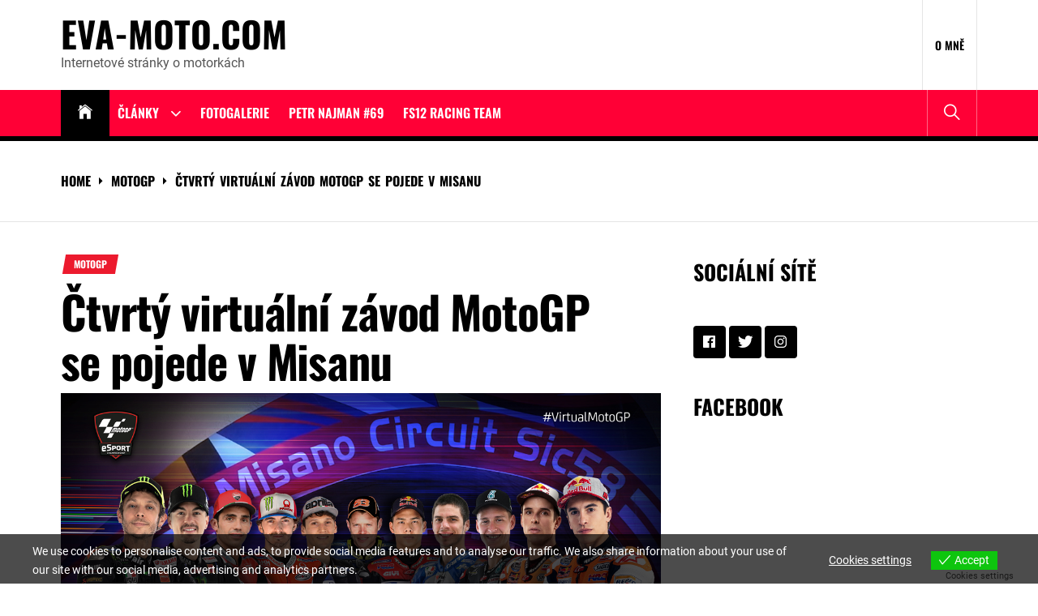

--- FILE ---
content_type: text/html; charset=UTF-8
request_url: https://eva-moto.com/ctvrty-virtualni-zavod-motogp-se-pojede-v-misanu/
body_size: 26668
content:
<!DOCTYPE html>
<html lang="cs">
<head>
    <meta charset="UTF-8">
    <meta name="viewport" content="width=device-width, initial-scale=1.0, maximum-scale=1.0, user-scalable=no"/>
    <link rel="profile" href="http://gmpg.org/xfn/11">
    <link rel="pingback" href="https://eva-moto.com/xmlrpc.php">
    <meta name='robots' content='index, follow, max-image-preview:large, max-snippet:-1, max-video-preview:-1' />
	<style>img:is([sizes="auto" i], [sizes^="auto," i]) { contain-intrinsic-size: 3000px 1500px }</style>
	
<!-- Open Graph Meta Tags generated by MashShare 3.8.9 - https://mashshare.net -->
<meta property="og:type" content="article" /> 
<meta property="og:title" content="Čtvrtý virtuální závod MotoGP se pojede v Misanu" />
<meta property="og:description" content="Po úspěchu předchozích virtuálních závodů MotoGP tu máme na programu další - již čtvrtý závod. Nyní se jezdci virtuálně utkají na italském okruhu Misano a pojedou i MotoE." />
<meta property="og:image" content="https://eva-moto.com/wp-content/uploads/2020/05/motogp-virtualrace4-Miano-2020.jpg" />
<meta property="og:url" content="https://eva-moto.com/ctvrty-virtualni-zavod-motogp-se-pojede-v-misanu/" />
<meta property="og:site_name" content="eva-moto.com" />
<meta property="article:author" content="facebook.comm/evca89" />
<meta property="article:publisher" content="facebook.com/evca89" />
<meta property="article:published_time" content="2020-05-11T15:51:23+02:00" />
<meta property="article:modified_time" content="2020-05-11T15:58:29+02:00" />
<meta property="og:updated_time" content="2020-05-11T15:58:29+02:00" />
<!-- Open Graph Meta Tags generated by MashShare 3.8.9 - https://www.mashshare.net -->
<!-- Twitter Card generated by MashShare 3.8.9 - https://www.mashshare.net -->
<meta property="og:image:width" content="1200" />
<meta property="og:image:height" content="800" />
<meta name="twitter:card" content="summary_large_image">
<meta name="twitter:title" content="Čtvrtý virtuální závod MotoGP se pojede v Misanu">
<meta name="twitter:description" content="Po úspěchu předchozích virtuálních závodů MotoGP tu máme na programu další - již čtvrtý závod. Nyní se jezdci virtuálně utkají na italském okruhu Misano a pojedou i MotoE.">
<meta name="twitter:image" content="https://eva-moto.com/wp-content/uploads/2020/05/motogp-virtualrace4-Miano-2020.jpg">
<meta name="twitter:site" content="@evca89">
<meta name="twitter:creator" content="@evca89">
<!-- Twitter Card generated by MashShare 3.8.9 - https://www.mashshare.net -->


	<!-- This site is optimized with the Yoast SEO plugin v21.3 - https://yoast.com/wordpress/plugins/seo/ -->
	<title>Čtvrtý virtuální závod MotoGP se pojede v Misanu - eva-moto.com</title>
	<meta name="description" content="Po úspěchu předchozích virtuálních závodů MotoGP tu máme na programu další - již čtvrtý závod. Nyní se jezdci virtuálně utkají na italském okruhu Misano a pojedou i MotoE." />
	<link rel="canonical" href="https://eva-moto.com/ctvrty-virtualni-zavod-motogp-se-pojede-v-misanu/" />
	<meta property="og:locale" content="cs_CZ" />
	<meta property="og:type" content="article" />
	<meta property="og:title" content="Čtvrtý virtuální závod MotoGP se pojede v Misanu - eva-moto.com" />
	<meta property="og:description" content="Po úspěchu předchozích virtuálních závodů MotoGP tu máme na programu další - již čtvrtý závod. Nyní se jezdci virtuálně utkají na italském okruhu Misano a pojedou i MotoE." />
	<meta property="og:url" content="https://eva-moto.com/ctvrty-virtualni-zavod-motogp-se-pojede-v-misanu/" />
	<meta property="og:site_name" content="eva-moto.com" />
	<meta property="article:author" content="facebook.comm/evca89" />
	<meta property="article:published_time" content="2020-05-11T13:51:23+00:00" />
	<meta property="article:modified_time" content="2020-05-11T13:58:29+00:00" />
	<meta property="og:image" content="https://eva-moto.com/wp-content/uploads/2020/05/motogp-virtualrace4-Miano-2020.jpg" />
	<meta property="og:image:width" content="1200" />
	<meta property="og:image:height" content="800" />
	<meta property="og:image:type" content="image/jpeg" />
	<meta name="author" content="Eva" />
	<meta name="twitter:card" content="summary_large_image" />
	<meta name="twitter:creator" content="@evca89" />
	<meta name="twitter:label1" content="Napsal(a)" />
	<meta name="twitter:data1" content="Eva" />
	<meta name="twitter:label2" content="Odhadovaná doba čtení" />
	<meta name="twitter:data2" content="2 minuty" />
	<script type="application/ld+json" class="yoast-schema-graph">{"@context":"https://schema.org","@graph":[{"@type":"WebPage","@id":"https://eva-moto.com/ctvrty-virtualni-zavod-motogp-se-pojede-v-misanu/","url":"https://eva-moto.com/ctvrty-virtualni-zavod-motogp-se-pojede-v-misanu/","name":"Čtvrtý virtuální závod MotoGP se pojede v Misanu - eva-moto.com","isPartOf":{"@id":"https://eva-moto.com/#website"},"primaryImageOfPage":{"@id":"https://eva-moto.com/ctvrty-virtualni-zavod-motogp-se-pojede-v-misanu/#primaryimage"},"image":{"@id":"https://eva-moto.com/ctvrty-virtualni-zavod-motogp-se-pojede-v-misanu/#primaryimage"},"thumbnailUrl":"https://eva-moto.com/wp-content/uploads/2020/05/motogp-virtualrace4-Miano-2020.jpg","datePublished":"2020-05-11T13:51:23+00:00","dateModified":"2020-05-11T13:58:29+00:00","author":{"@id":"https://eva-moto.com/#/schema/person/fc40967f0540d8d57a59828b2bfb0f4e"},"description":"Po úspěchu předchozích virtuálních závodů MotoGP tu máme na programu další - již čtvrtý závod. Nyní se jezdci virtuálně utkají na italském okruhu Misano a pojedou i MotoE.","breadcrumb":{"@id":"https://eva-moto.com/ctvrty-virtualni-zavod-motogp-se-pojede-v-misanu/#breadcrumb"},"inLanguage":"cs","potentialAction":[{"@type":"ReadAction","target":["https://eva-moto.com/ctvrty-virtualni-zavod-motogp-se-pojede-v-misanu/"]}]},{"@type":"ImageObject","inLanguage":"cs","@id":"https://eva-moto.com/ctvrty-virtualni-zavod-motogp-se-pojede-v-misanu/#primaryimage","url":"https://eva-moto.com/wp-content/uploads/2020/05/motogp-virtualrace4-Miano-2020.jpg","contentUrl":"https://eva-moto.com/wp-content/uploads/2020/05/motogp-virtualrace4-Miano-2020.jpg","width":1200,"height":800},{"@type":"BreadcrumbList","@id":"https://eva-moto.com/ctvrty-virtualni-zavod-motogp-se-pojede-v-misanu/#breadcrumb","itemListElement":[{"@type":"ListItem","position":1,"name":"Domů","item":"https://eva-moto.com/"},{"@type":"ListItem","position":2,"name":"Čtvrtý virtuální závod MotoGP se pojede v Misanu"}]},{"@type":"WebSite","@id":"https://eva-moto.com/#website","url":"https://eva-moto.com/","name":"eva-moto.com","description":"Internetové stránky o motorkách","potentialAction":[{"@type":"SearchAction","target":{"@type":"EntryPoint","urlTemplate":"https://eva-moto.com/?s={search_term_string}"},"query-input":"required name=search_term_string"}],"inLanguage":"cs"},{"@type":"Person","@id":"https://eva-moto.com/#/schema/person/fc40967f0540d8d57a59828b2bfb0f4e","name":"Eva","image":{"@type":"ImageObject","inLanguage":"cs","@id":"https://eva-moto.com/#/schema/person/image/","url":"https://secure.gravatar.com/avatar/2106fa197fee678ab4813b24c4b78d38bf2ed9c3106cc889d03bdf7cb03902b2?s=96&d=wavatar&r=g","contentUrl":"https://secure.gravatar.com/avatar/2106fa197fee678ab4813b24c4b78d38bf2ed9c3106cc889d03bdf7cb03902b2?s=96&d=wavatar&r=g","caption":"Eva"},"description":"Už pár let se pohybuji v motocyklovém prostředí jako redaktorka, která přináší aktuální informace ze závodního dění různých šampionátů, ale zajímám se také o novinky motorek a vše, co je spojeno s jednou stopou.","sameAs":["http://eva-moto.com","facebook.comm/evca89","https://twitter.com/evca89"],"url":"https://eva-moto.com/author/eva-moto/"}]}</script>
	<!-- / Yoast SEO plugin. -->


<link rel="alternate" type="application/rss+xml" title="eva-moto.com &raquo; RSS zdroj" href="https://eva-moto.com/feed/" />
<link rel="alternate" type="application/rss+xml" title="eva-moto.com &raquo; RSS komentářů" href="https://eva-moto.com/comments/feed/" />
		<!-- This site uses the Google Analytics by ExactMetrics plugin v8.8.0 - Using Analytics tracking - https://www.exactmetrics.com/ -->
							<script src="//www.googletagmanager.com/gtag/js?id=G-34225B89FP"  data-cfasync="false" data-wpfc-render="false" type="text/javascript" async></script>
			<script data-cfasync="false" data-wpfc-render="false" type="text/javascript">
				var em_version = '8.8.0';
				var em_track_user = true;
				var em_no_track_reason = '';
								var ExactMetricsDefaultLocations = {"page_location":"https:\/\/eva-moto.com\/ctvrty-virtualni-zavod-motogp-se-pojede-v-misanu\/"};
								if ( typeof ExactMetricsPrivacyGuardFilter === 'function' ) {
					var ExactMetricsLocations = (typeof ExactMetricsExcludeQuery === 'object') ? ExactMetricsPrivacyGuardFilter( ExactMetricsExcludeQuery ) : ExactMetricsPrivacyGuardFilter( ExactMetricsDefaultLocations );
				} else {
					var ExactMetricsLocations = (typeof ExactMetricsExcludeQuery === 'object') ? ExactMetricsExcludeQuery : ExactMetricsDefaultLocations;
				}

								var disableStrs = [
										'ga-disable-G-34225B89FP',
									];

				/* Function to detect opted out users */
				function __gtagTrackerIsOptedOut() {
					for (var index = 0; index < disableStrs.length; index++) {
						if (document.cookie.indexOf(disableStrs[index] + '=true') > -1) {
							return true;
						}
					}

					return false;
				}

				/* Disable tracking if the opt-out cookie exists. */
				if (__gtagTrackerIsOptedOut()) {
					for (var index = 0; index < disableStrs.length; index++) {
						window[disableStrs[index]] = true;
					}
				}

				/* Opt-out function */
				function __gtagTrackerOptout() {
					for (var index = 0; index < disableStrs.length; index++) {
						document.cookie = disableStrs[index] + '=true; expires=Thu, 31 Dec 2099 23:59:59 UTC; path=/';
						window[disableStrs[index]] = true;
					}
				}

				if ('undefined' === typeof gaOptout) {
					function gaOptout() {
						__gtagTrackerOptout();
					}
				}
								window.dataLayer = window.dataLayer || [];

				window.ExactMetricsDualTracker = {
					helpers: {},
					trackers: {},
				};
				if (em_track_user) {
					function __gtagDataLayer() {
						dataLayer.push(arguments);
					}

					function __gtagTracker(type, name, parameters) {
						if (!parameters) {
							parameters = {};
						}

						if (parameters.send_to) {
							__gtagDataLayer.apply(null, arguments);
							return;
						}

						if (type === 'event') {
														parameters.send_to = exactmetrics_frontend.v4_id;
							var hookName = name;
							if (typeof parameters['event_category'] !== 'undefined') {
								hookName = parameters['event_category'] + ':' + name;
							}

							if (typeof ExactMetricsDualTracker.trackers[hookName] !== 'undefined') {
								ExactMetricsDualTracker.trackers[hookName](parameters);
							} else {
								__gtagDataLayer('event', name, parameters);
							}
							
						} else {
							__gtagDataLayer.apply(null, arguments);
						}
					}

					__gtagTracker('js', new Date());
					__gtagTracker('set', {
						'developer_id.dNDMyYj': true,
											});
					if ( ExactMetricsLocations.page_location ) {
						__gtagTracker('set', ExactMetricsLocations);
					}
										__gtagTracker('config', 'G-34225B89FP', {"forceSSL":"true"} );
										window.gtag = __gtagTracker;										(function () {
						/* https://developers.google.com/analytics/devguides/collection/analyticsjs/ */
						/* ga and __gaTracker compatibility shim. */
						var noopfn = function () {
							return null;
						};
						var newtracker = function () {
							return new Tracker();
						};
						var Tracker = function () {
							return null;
						};
						var p = Tracker.prototype;
						p.get = noopfn;
						p.set = noopfn;
						p.send = function () {
							var args = Array.prototype.slice.call(arguments);
							args.unshift('send');
							__gaTracker.apply(null, args);
						};
						var __gaTracker = function () {
							var len = arguments.length;
							if (len === 0) {
								return;
							}
							var f = arguments[len - 1];
							if (typeof f !== 'object' || f === null || typeof f.hitCallback !== 'function') {
								if ('send' === arguments[0]) {
									var hitConverted, hitObject = false, action;
									if ('event' === arguments[1]) {
										if ('undefined' !== typeof arguments[3]) {
											hitObject = {
												'eventAction': arguments[3],
												'eventCategory': arguments[2],
												'eventLabel': arguments[4],
												'value': arguments[5] ? arguments[5] : 1,
											}
										}
									}
									if ('pageview' === arguments[1]) {
										if ('undefined' !== typeof arguments[2]) {
											hitObject = {
												'eventAction': 'page_view',
												'page_path': arguments[2],
											}
										}
									}
									if (typeof arguments[2] === 'object') {
										hitObject = arguments[2];
									}
									if (typeof arguments[5] === 'object') {
										Object.assign(hitObject, arguments[5]);
									}
									if ('undefined' !== typeof arguments[1].hitType) {
										hitObject = arguments[1];
										if ('pageview' === hitObject.hitType) {
											hitObject.eventAction = 'page_view';
										}
									}
									if (hitObject) {
										action = 'timing' === arguments[1].hitType ? 'timing_complete' : hitObject.eventAction;
										hitConverted = mapArgs(hitObject);
										__gtagTracker('event', action, hitConverted);
									}
								}
								return;
							}

							function mapArgs(args) {
								var arg, hit = {};
								var gaMap = {
									'eventCategory': 'event_category',
									'eventAction': 'event_action',
									'eventLabel': 'event_label',
									'eventValue': 'event_value',
									'nonInteraction': 'non_interaction',
									'timingCategory': 'event_category',
									'timingVar': 'name',
									'timingValue': 'value',
									'timingLabel': 'event_label',
									'page': 'page_path',
									'location': 'page_location',
									'title': 'page_title',
									'referrer' : 'page_referrer',
								};
								for (arg in args) {
																		if (!(!args.hasOwnProperty(arg) || !gaMap.hasOwnProperty(arg))) {
										hit[gaMap[arg]] = args[arg];
									} else {
										hit[arg] = args[arg];
									}
								}
								return hit;
							}

							try {
								f.hitCallback();
							} catch (ex) {
							}
						};
						__gaTracker.create = newtracker;
						__gaTracker.getByName = newtracker;
						__gaTracker.getAll = function () {
							return [];
						};
						__gaTracker.remove = noopfn;
						__gaTracker.loaded = true;
						window['__gaTracker'] = __gaTracker;
					})();
									} else {
										console.log("");
					(function () {
						function __gtagTracker() {
							return null;
						}

						window['__gtagTracker'] = __gtagTracker;
						window['gtag'] = __gtagTracker;
					})();
									}
			</script>
			
							<!-- / Google Analytics by ExactMetrics -->
		<script type="text/javascript">
/* <![CDATA[ */
window._wpemojiSettings = {"baseUrl":"https:\/\/s.w.org\/images\/core\/emoji\/16.0.1\/72x72\/","ext":".png","svgUrl":"https:\/\/s.w.org\/images\/core\/emoji\/16.0.1\/svg\/","svgExt":".svg","source":{"concatemoji":"https:\/\/eva-moto.com\/wp-includes\/js\/wp-emoji-release.min.js?ver=6.8.3"}};
/*! This file is auto-generated */
!function(s,n){var o,i,e;function c(e){try{var t={supportTests:e,timestamp:(new Date).valueOf()};sessionStorage.setItem(o,JSON.stringify(t))}catch(e){}}function p(e,t,n){e.clearRect(0,0,e.canvas.width,e.canvas.height),e.fillText(t,0,0);var t=new Uint32Array(e.getImageData(0,0,e.canvas.width,e.canvas.height).data),a=(e.clearRect(0,0,e.canvas.width,e.canvas.height),e.fillText(n,0,0),new Uint32Array(e.getImageData(0,0,e.canvas.width,e.canvas.height).data));return t.every(function(e,t){return e===a[t]})}function u(e,t){e.clearRect(0,0,e.canvas.width,e.canvas.height),e.fillText(t,0,0);for(var n=e.getImageData(16,16,1,1),a=0;a<n.data.length;a++)if(0!==n.data[a])return!1;return!0}function f(e,t,n,a){switch(t){case"flag":return n(e,"\ud83c\udff3\ufe0f\u200d\u26a7\ufe0f","\ud83c\udff3\ufe0f\u200b\u26a7\ufe0f")?!1:!n(e,"\ud83c\udde8\ud83c\uddf6","\ud83c\udde8\u200b\ud83c\uddf6")&&!n(e,"\ud83c\udff4\udb40\udc67\udb40\udc62\udb40\udc65\udb40\udc6e\udb40\udc67\udb40\udc7f","\ud83c\udff4\u200b\udb40\udc67\u200b\udb40\udc62\u200b\udb40\udc65\u200b\udb40\udc6e\u200b\udb40\udc67\u200b\udb40\udc7f");case"emoji":return!a(e,"\ud83e\udedf")}return!1}function g(e,t,n,a){var r="undefined"!=typeof WorkerGlobalScope&&self instanceof WorkerGlobalScope?new OffscreenCanvas(300,150):s.createElement("canvas"),o=r.getContext("2d",{willReadFrequently:!0}),i=(o.textBaseline="top",o.font="600 32px Arial",{});return e.forEach(function(e){i[e]=t(o,e,n,a)}),i}function t(e){var t=s.createElement("script");t.src=e,t.defer=!0,s.head.appendChild(t)}"undefined"!=typeof Promise&&(o="wpEmojiSettingsSupports",i=["flag","emoji"],n.supports={everything:!0,everythingExceptFlag:!0},e=new Promise(function(e){s.addEventListener("DOMContentLoaded",e,{once:!0})}),new Promise(function(t){var n=function(){try{var e=JSON.parse(sessionStorage.getItem(o));if("object"==typeof e&&"number"==typeof e.timestamp&&(new Date).valueOf()<e.timestamp+604800&&"object"==typeof e.supportTests)return e.supportTests}catch(e){}return null}();if(!n){if("undefined"!=typeof Worker&&"undefined"!=typeof OffscreenCanvas&&"undefined"!=typeof URL&&URL.createObjectURL&&"undefined"!=typeof Blob)try{var e="postMessage("+g.toString()+"("+[JSON.stringify(i),f.toString(),p.toString(),u.toString()].join(",")+"));",a=new Blob([e],{type:"text/javascript"}),r=new Worker(URL.createObjectURL(a),{name:"wpTestEmojiSupports"});return void(r.onmessage=function(e){c(n=e.data),r.terminate(),t(n)})}catch(e){}c(n=g(i,f,p,u))}t(n)}).then(function(e){for(var t in e)n.supports[t]=e[t],n.supports.everything=n.supports.everything&&n.supports[t],"flag"!==t&&(n.supports.everythingExceptFlag=n.supports.everythingExceptFlag&&n.supports[t]);n.supports.everythingExceptFlag=n.supports.everythingExceptFlag&&!n.supports.flag,n.DOMReady=!1,n.readyCallback=function(){n.DOMReady=!0}}).then(function(){return e}).then(function(){var e;n.supports.everything||(n.readyCallback(),(e=n.source||{}).concatemoji?t(e.concatemoji):e.wpemoji&&e.twemoji&&(t(e.twemoji),t(e.wpemoji)))}))}((window,document),window._wpemojiSettings);
/* ]]> */
</script>
<!-- eva-moto.com is managing ads with Advanced Ads 2.0.12 – https://wpadvancedads.com/ --><script id="advads-ready">
			window.advanced_ads_ready=function(e,a){a=a||"complete";var d=function(e){return"interactive"===a?"loading"!==e:"complete"===e};d(document.readyState)?e():document.addEventListener("readystatechange",(function(a){d(a.target.readyState)&&e()}),{once:"interactive"===a})},window.advanced_ads_ready_queue=window.advanced_ads_ready_queue||[];		</script>
		<style id='wp-emoji-styles-inline-css' type='text/css'>

	img.wp-smiley, img.emoji {
		display: inline !important;
		border: none !important;
		box-shadow: none !important;
		height: 1em !important;
		width: 1em !important;
		margin: 0 0.07em !important;
		vertical-align: -0.1em !important;
		background: none !important;
		padding: 0 !important;
	}
</style>
<link rel='stylesheet' id='wp-block-library-css' href='https://eva-moto.com/wp-includes/css/dist/block-library/style.min.css?ver=6.8.3' type='text/css' media='all' />
<style id='wp-block-library-theme-inline-css' type='text/css'>
.wp-block-audio :where(figcaption){color:#555;font-size:13px;text-align:center}.is-dark-theme .wp-block-audio :where(figcaption){color:#ffffffa6}.wp-block-audio{margin:0 0 1em}.wp-block-code{border:1px solid #ccc;border-radius:4px;font-family:Menlo,Consolas,monaco,monospace;padding:.8em 1em}.wp-block-embed :where(figcaption){color:#555;font-size:13px;text-align:center}.is-dark-theme .wp-block-embed :where(figcaption){color:#ffffffa6}.wp-block-embed{margin:0 0 1em}.blocks-gallery-caption{color:#555;font-size:13px;text-align:center}.is-dark-theme .blocks-gallery-caption{color:#ffffffa6}:root :where(.wp-block-image figcaption){color:#555;font-size:13px;text-align:center}.is-dark-theme :root :where(.wp-block-image figcaption){color:#ffffffa6}.wp-block-image{margin:0 0 1em}.wp-block-pullquote{border-bottom:4px solid;border-top:4px solid;color:currentColor;margin-bottom:1.75em}.wp-block-pullquote cite,.wp-block-pullquote footer,.wp-block-pullquote__citation{color:currentColor;font-size:.8125em;font-style:normal;text-transform:uppercase}.wp-block-quote{border-left:.25em solid;margin:0 0 1.75em;padding-left:1em}.wp-block-quote cite,.wp-block-quote footer{color:currentColor;font-size:.8125em;font-style:normal;position:relative}.wp-block-quote:where(.has-text-align-right){border-left:none;border-right:.25em solid;padding-left:0;padding-right:1em}.wp-block-quote:where(.has-text-align-center){border:none;padding-left:0}.wp-block-quote.is-large,.wp-block-quote.is-style-large,.wp-block-quote:where(.is-style-plain){border:none}.wp-block-search .wp-block-search__label{font-weight:700}.wp-block-search__button{border:1px solid #ccc;padding:.375em .625em}:where(.wp-block-group.has-background){padding:1.25em 2.375em}.wp-block-separator.has-css-opacity{opacity:.4}.wp-block-separator{border:none;border-bottom:2px solid;margin-left:auto;margin-right:auto}.wp-block-separator.has-alpha-channel-opacity{opacity:1}.wp-block-separator:not(.is-style-wide):not(.is-style-dots){width:100px}.wp-block-separator.has-background:not(.is-style-dots){border-bottom:none;height:1px}.wp-block-separator.has-background:not(.is-style-wide):not(.is-style-dots){height:2px}.wp-block-table{margin:0 0 1em}.wp-block-table td,.wp-block-table th{word-break:normal}.wp-block-table :where(figcaption){color:#555;font-size:13px;text-align:center}.is-dark-theme .wp-block-table :where(figcaption){color:#ffffffa6}.wp-block-video :where(figcaption){color:#555;font-size:13px;text-align:center}.is-dark-theme .wp-block-video :where(figcaption){color:#ffffffa6}.wp-block-video{margin:0 0 1em}:root :where(.wp-block-template-part.has-background){margin-bottom:0;margin-top:0;padding:1.25em 2.375em}
</style>
<style id='classic-theme-styles-inline-css' type='text/css'>
/*! This file is auto-generated */
.wp-block-button__link{color:#fff;background-color:#32373c;border-radius:9999px;box-shadow:none;text-decoration:none;padding:calc(.667em + 2px) calc(1.333em + 2px);font-size:1.125em}.wp-block-file__button{background:#32373c;color:#fff;text-decoration:none}
</style>
<style id='global-styles-inline-css' type='text/css'>
:root{--wp--preset--aspect-ratio--square: 1;--wp--preset--aspect-ratio--4-3: 4/3;--wp--preset--aspect-ratio--3-4: 3/4;--wp--preset--aspect-ratio--3-2: 3/2;--wp--preset--aspect-ratio--2-3: 2/3;--wp--preset--aspect-ratio--16-9: 16/9;--wp--preset--aspect-ratio--9-16: 9/16;--wp--preset--color--black: #000000;--wp--preset--color--cyan-bluish-gray: #abb8c3;--wp--preset--color--white: #ffffff;--wp--preset--color--pale-pink: #f78da7;--wp--preset--color--vivid-red: #cf2e2e;--wp--preset--color--luminous-vivid-orange: #ff6900;--wp--preset--color--luminous-vivid-amber: #fcb900;--wp--preset--color--light-green-cyan: #7bdcb5;--wp--preset--color--vivid-green-cyan: #00d084;--wp--preset--color--pale-cyan-blue: #8ed1fc;--wp--preset--color--vivid-cyan-blue: #0693e3;--wp--preset--color--vivid-purple: #9b51e0;--wp--preset--gradient--vivid-cyan-blue-to-vivid-purple: linear-gradient(135deg,rgba(6,147,227,1) 0%,rgb(155,81,224) 100%);--wp--preset--gradient--light-green-cyan-to-vivid-green-cyan: linear-gradient(135deg,rgb(122,220,180) 0%,rgb(0,208,130) 100%);--wp--preset--gradient--luminous-vivid-amber-to-luminous-vivid-orange: linear-gradient(135deg,rgba(252,185,0,1) 0%,rgba(255,105,0,1) 100%);--wp--preset--gradient--luminous-vivid-orange-to-vivid-red: linear-gradient(135deg,rgba(255,105,0,1) 0%,rgb(207,46,46) 100%);--wp--preset--gradient--very-light-gray-to-cyan-bluish-gray: linear-gradient(135deg,rgb(238,238,238) 0%,rgb(169,184,195) 100%);--wp--preset--gradient--cool-to-warm-spectrum: linear-gradient(135deg,rgb(74,234,220) 0%,rgb(151,120,209) 20%,rgb(207,42,186) 40%,rgb(238,44,130) 60%,rgb(251,105,98) 80%,rgb(254,248,76) 100%);--wp--preset--gradient--blush-light-purple: linear-gradient(135deg,rgb(255,206,236) 0%,rgb(152,150,240) 100%);--wp--preset--gradient--blush-bordeaux: linear-gradient(135deg,rgb(254,205,165) 0%,rgb(254,45,45) 50%,rgb(107,0,62) 100%);--wp--preset--gradient--luminous-dusk: linear-gradient(135deg,rgb(255,203,112) 0%,rgb(199,81,192) 50%,rgb(65,88,208) 100%);--wp--preset--gradient--pale-ocean: linear-gradient(135deg,rgb(255,245,203) 0%,rgb(182,227,212) 50%,rgb(51,167,181) 100%);--wp--preset--gradient--electric-grass: linear-gradient(135deg,rgb(202,248,128) 0%,rgb(113,206,126) 100%);--wp--preset--gradient--midnight: linear-gradient(135deg,rgb(2,3,129) 0%,rgb(40,116,252) 100%);--wp--preset--font-size--small: 13px;--wp--preset--font-size--medium: 20px;--wp--preset--font-size--large: 36px;--wp--preset--font-size--x-large: 42px;--wp--preset--spacing--20: 0.44rem;--wp--preset--spacing--30: 0.67rem;--wp--preset--spacing--40: 1rem;--wp--preset--spacing--50: 1.5rem;--wp--preset--spacing--60: 2.25rem;--wp--preset--spacing--70: 3.38rem;--wp--preset--spacing--80: 5.06rem;--wp--preset--shadow--natural: 6px 6px 9px rgba(0, 0, 0, 0.2);--wp--preset--shadow--deep: 12px 12px 50px rgba(0, 0, 0, 0.4);--wp--preset--shadow--sharp: 6px 6px 0px rgba(0, 0, 0, 0.2);--wp--preset--shadow--outlined: 6px 6px 0px -3px rgba(255, 255, 255, 1), 6px 6px rgba(0, 0, 0, 1);--wp--preset--shadow--crisp: 6px 6px 0px rgba(0, 0, 0, 1);}:where(.is-layout-flex){gap: 0.5em;}:where(.is-layout-grid){gap: 0.5em;}body .is-layout-flex{display: flex;}.is-layout-flex{flex-wrap: wrap;align-items: center;}.is-layout-flex > :is(*, div){margin: 0;}body .is-layout-grid{display: grid;}.is-layout-grid > :is(*, div){margin: 0;}:where(.wp-block-columns.is-layout-flex){gap: 2em;}:where(.wp-block-columns.is-layout-grid){gap: 2em;}:where(.wp-block-post-template.is-layout-flex){gap: 1.25em;}:where(.wp-block-post-template.is-layout-grid){gap: 1.25em;}.has-black-color{color: var(--wp--preset--color--black) !important;}.has-cyan-bluish-gray-color{color: var(--wp--preset--color--cyan-bluish-gray) !important;}.has-white-color{color: var(--wp--preset--color--white) !important;}.has-pale-pink-color{color: var(--wp--preset--color--pale-pink) !important;}.has-vivid-red-color{color: var(--wp--preset--color--vivid-red) !important;}.has-luminous-vivid-orange-color{color: var(--wp--preset--color--luminous-vivid-orange) !important;}.has-luminous-vivid-amber-color{color: var(--wp--preset--color--luminous-vivid-amber) !important;}.has-light-green-cyan-color{color: var(--wp--preset--color--light-green-cyan) !important;}.has-vivid-green-cyan-color{color: var(--wp--preset--color--vivid-green-cyan) !important;}.has-pale-cyan-blue-color{color: var(--wp--preset--color--pale-cyan-blue) !important;}.has-vivid-cyan-blue-color{color: var(--wp--preset--color--vivid-cyan-blue) !important;}.has-vivid-purple-color{color: var(--wp--preset--color--vivid-purple) !important;}.has-black-background-color{background-color: var(--wp--preset--color--black) !important;}.has-cyan-bluish-gray-background-color{background-color: var(--wp--preset--color--cyan-bluish-gray) !important;}.has-white-background-color{background-color: var(--wp--preset--color--white) !important;}.has-pale-pink-background-color{background-color: var(--wp--preset--color--pale-pink) !important;}.has-vivid-red-background-color{background-color: var(--wp--preset--color--vivid-red) !important;}.has-luminous-vivid-orange-background-color{background-color: var(--wp--preset--color--luminous-vivid-orange) !important;}.has-luminous-vivid-amber-background-color{background-color: var(--wp--preset--color--luminous-vivid-amber) !important;}.has-light-green-cyan-background-color{background-color: var(--wp--preset--color--light-green-cyan) !important;}.has-vivid-green-cyan-background-color{background-color: var(--wp--preset--color--vivid-green-cyan) !important;}.has-pale-cyan-blue-background-color{background-color: var(--wp--preset--color--pale-cyan-blue) !important;}.has-vivid-cyan-blue-background-color{background-color: var(--wp--preset--color--vivid-cyan-blue) !important;}.has-vivid-purple-background-color{background-color: var(--wp--preset--color--vivid-purple) !important;}.has-black-border-color{border-color: var(--wp--preset--color--black) !important;}.has-cyan-bluish-gray-border-color{border-color: var(--wp--preset--color--cyan-bluish-gray) !important;}.has-white-border-color{border-color: var(--wp--preset--color--white) !important;}.has-pale-pink-border-color{border-color: var(--wp--preset--color--pale-pink) !important;}.has-vivid-red-border-color{border-color: var(--wp--preset--color--vivid-red) !important;}.has-luminous-vivid-orange-border-color{border-color: var(--wp--preset--color--luminous-vivid-orange) !important;}.has-luminous-vivid-amber-border-color{border-color: var(--wp--preset--color--luminous-vivid-amber) !important;}.has-light-green-cyan-border-color{border-color: var(--wp--preset--color--light-green-cyan) !important;}.has-vivid-green-cyan-border-color{border-color: var(--wp--preset--color--vivid-green-cyan) !important;}.has-pale-cyan-blue-border-color{border-color: var(--wp--preset--color--pale-cyan-blue) !important;}.has-vivid-cyan-blue-border-color{border-color: var(--wp--preset--color--vivid-cyan-blue) !important;}.has-vivid-purple-border-color{border-color: var(--wp--preset--color--vivid-purple) !important;}.has-vivid-cyan-blue-to-vivid-purple-gradient-background{background: var(--wp--preset--gradient--vivid-cyan-blue-to-vivid-purple) !important;}.has-light-green-cyan-to-vivid-green-cyan-gradient-background{background: var(--wp--preset--gradient--light-green-cyan-to-vivid-green-cyan) !important;}.has-luminous-vivid-amber-to-luminous-vivid-orange-gradient-background{background: var(--wp--preset--gradient--luminous-vivid-amber-to-luminous-vivid-orange) !important;}.has-luminous-vivid-orange-to-vivid-red-gradient-background{background: var(--wp--preset--gradient--luminous-vivid-orange-to-vivid-red) !important;}.has-very-light-gray-to-cyan-bluish-gray-gradient-background{background: var(--wp--preset--gradient--very-light-gray-to-cyan-bluish-gray) !important;}.has-cool-to-warm-spectrum-gradient-background{background: var(--wp--preset--gradient--cool-to-warm-spectrum) !important;}.has-blush-light-purple-gradient-background{background: var(--wp--preset--gradient--blush-light-purple) !important;}.has-blush-bordeaux-gradient-background{background: var(--wp--preset--gradient--blush-bordeaux) !important;}.has-luminous-dusk-gradient-background{background: var(--wp--preset--gradient--luminous-dusk) !important;}.has-pale-ocean-gradient-background{background: var(--wp--preset--gradient--pale-ocean) !important;}.has-electric-grass-gradient-background{background: var(--wp--preset--gradient--electric-grass) !important;}.has-midnight-gradient-background{background: var(--wp--preset--gradient--midnight) !important;}.has-small-font-size{font-size: var(--wp--preset--font-size--small) !important;}.has-medium-font-size{font-size: var(--wp--preset--font-size--medium) !important;}.has-large-font-size{font-size: var(--wp--preset--font-size--large) !important;}.has-x-large-font-size{font-size: var(--wp--preset--font-size--x-large) !important;}
:where(.wp-block-post-template.is-layout-flex){gap: 1.25em;}:where(.wp-block-post-template.is-layout-grid){gap: 1.25em;}
:where(.wp-block-columns.is-layout-flex){gap: 2em;}:where(.wp-block-columns.is-layout-grid){gap: 2em;}
:root :where(.wp-block-pullquote){font-size: 1.5em;line-height: 1.6;}
</style>
<link rel='stylesheet' id='mashsb-styles-css' href='https://eva-moto.com/wp-content/plugins/mashsharer/assets/css/mashsb.min.css?ver=3.8.9' type='text/css' media='all' />
<style id='mashsb-styles-inline-css' type='text/css'>
.mashsb-count {color:#cccccc;}@media only screen and (min-width:568px){.mashsb-buttons a {min-width: 177px;}}
</style>
<link rel='stylesheet' id='eu-cookies-bar-icons-css' href='https://eva-moto.com/wp-content/plugins/eu-cookies-bar/css/eu-cookies-bar-icons.min.css?ver=1.0.19' type='text/css' media='all' />
<link rel='stylesheet' id='eu-cookies-bar-style-css' href='https://eva-moto.com/wp-content/plugins/eu-cookies-bar/css/eu-cookies-bar.min.css?ver=1.0.19' type='text/css' media='all' />
<style id='eu-cookies-bar-style-inline-css' type='text/css'>
.eu-cookies-bar-cookies-bar-wrap{font-size:14px;color:#ffffff;background:rgba(0,0,0,0.7);}.eu-cookies-bar-cookies-bar-button-accept{color:#ffffff;background:#0ec50e;}.eu-cookies-bar-cookies-bar-settings-header{color:#ffffff;background:#249fd0;}.eu-cookies-bar-cookies-bar-settings-save-button{color:#ffffff;background:#249fd0;}.eu-cookies-bar-cookies-bar-settings-accept-button{color:#ffffff;background:#0ec50e;}.eu-cookies-bar-cookies-bar-settings-decline-button{color:#ffffff;background:#ff6666;}
</style>
<link rel='stylesheet' id='true-news-google-fonts-css' href='https://eva-moto.com/wp-content/fonts/1e9f758baa6ac038255af256afd15822.css?ver=1.2.4' type='text/css' media='all' />
<link rel='stylesheet' id='ionicons-css' href='https://eva-moto.com/wp-content/themes/true-news/assets/libraries/ionicons/css/ionicons.min.css?ver=6.8.3' type='text/css' media='all' />
<link rel='stylesheet' id='magnific-popup-css' href='https://eva-moto.com/wp-content/themes/true-news/assets/libraries/magnific-popup/magnific-popup.css?ver=6.8.3' type='text/css' media='all' />
<link rel='stylesheet' id='slick-css' href='https://eva-moto.com/wp-content/themes/true-news/assets/libraries/slick/css/slick.min.css?ver=6.8.3' type='text/css' media='all' />
<link rel='stylesheet' id='true-news-style-css' href='https://eva-moto.com/wp-content/themes/true-news/style.css?ver=1.2.4' type='text/css' media='all' />
<style id='true-news-style-inline-css' type='text/css'>
body, input, select, textarea{color:#555555}a, a:visited{color:#000}h1, h2, h3, h4, h5, h6, .entry-title a, .twp-latest-tab ul li .twp-latest-filter{color:#000}
</style>
<script type="text/javascript" src="https://eva-moto.com/wp-content/plugins/google-analytics-dashboard-for-wp/assets/js/frontend-gtag.min.js?ver=8.8.0" id="exactmetrics-frontend-script-js" async="async" data-wp-strategy="async"></script>
<script data-cfasync="false" data-wpfc-render="false" type="text/javascript" id='exactmetrics-frontend-script-js-extra'>/* <![CDATA[ */
var exactmetrics_frontend = {"js_events_tracking":"true","download_extensions":"zip,mp3,mpeg,pdf,docx,pptx,xlsx,rar","inbound_paths":"[{\"path\":\"\\\/go\\\/\",\"label\":\"affiliate\"},{\"path\":\"\\\/recommend\\\/\",\"label\":\"affiliate\"}]","home_url":"https:\/\/eva-moto.com","hash_tracking":"false","v4_id":"G-34225B89FP"};/* ]]> */
</script>
<script type="text/javascript" src="https://eva-moto.com/wp-includes/js/jquery/jquery.min.js?ver=3.7.1" id="jquery-core-js"></script>
<script type="text/javascript" src="https://eva-moto.com/wp-includes/js/jquery/jquery-migrate.min.js?ver=3.4.1" id="jquery-migrate-js"></script>
<script type="text/javascript" id="mashsb-js-extra">
/* <![CDATA[ */
var mashsb = {"shares":"0","round_shares":"1","animate_shares":"0","dynamic_buttons":"0","share_url":"https:\/\/eva-moto.com\/ctvrty-virtualni-zavod-motogp-se-pojede-v-misanu\/","title":"%C4%8Ctvrt%C3%BD+virtu%C3%A1ln%C3%AD+z%C3%A1vod+MotoGP+se+pojede+v+Misanu","image":"https:\/\/eva-moto.com\/wp-content\/uploads\/2020\/05\/motogp-virtualrace4-Miano-2020.jpg","desc":"Po \u00fasp\u011bchu p\u0159edchoz\u00edch virtu\u00e1ln\u00edch z\u00e1vod\u016f MotoGP tu m\u00e1me na programu dal\u0161\u00ed - ji\u017e \u010dtvrt\u00fd z\u00e1vod. Nyn\u00ed se jezdci virtu\u00e1ln\u011b utkaj\u00ed na italsk\u00e9m okruhu Misano a pojedou i MotoE.","hashtag":"evca89","subscribe":"content","subscribe_url":"","activestatus":"1","singular":"1","twitter_popup":"1","refresh":"0","nonce":"d0867bdd1e","postid":"14588","servertime":"1768962881","ajaxurl":"https:\/\/eva-moto.com\/wp-admin\/admin-ajax.php"};
/* ]]> */
</script>
<script type="text/javascript" src="https://eva-moto.com/wp-content/plugins/mashsharer/assets/js/mashsb.min.js?ver=3.8.9" id="mashsb-js"></script>
<script type="text/javascript" id="eu-cookies-bar-script-js-extra">
/* <![CDATA[ */
var eu_cookies_bar_params = {"cookies_bar_on_close":"none","cookies_bar_on_scroll":"none","cookies_bar_on_page_redirect":"none","block_until_accept":"","display_delay":"0","dismiss_timeout":"","strictly_necessary":["wordpress_test_cookie","woocommerce_cart_hash"],"strictly_necessary_family":["PHPSESSID","wordpress_sec_","wp-settings-","wordpress_logged_in_","wp_woocommerce_session_"],"expire_time":"1784514881","cookiepath":"\/","user_cookies_settings_enable":"1"};
/* ]]> */
</script>
<script type="text/javascript" src="https://eva-moto.com/wp-content/plugins/eu-cookies-bar/js/eu-cookies-bar.min.js?ver=1.0.19" id="eu-cookies-bar-script-js"></script>
<link rel="https://api.w.org/" href="https://eva-moto.com/wp-json/" /><link rel="alternate" title="JSON" type="application/json" href="https://eva-moto.com/wp-json/wp/v2/posts/14588" /><link rel="EditURI" type="application/rsd+xml" title="RSD" href="https://eva-moto.com/xmlrpc.php?rsd" />
<meta name="generator" content="WordPress 6.8.3" />
<link rel='shortlink' href='https://eva-moto.com/?p=14588' />
<link rel="alternate" title="oEmbed (JSON)" type="application/json+oembed" href="https://eva-moto.com/wp-json/oembed/1.0/embed?url=https%3A%2F%2Feva-moto.com%2Fctvrty-virtualni-zavod-motogp-se-pojede-v-misanu%2F" />
<link rel="alternate" title="oEmbed (XML)" type="text/xml+oembed" href="https://eva-moto.com/wp-json/oembed/1.0/embed?url=https%3A%2F%2Feva-moto.com%2Fctvrty-virtualni-zavod-motogp-se-pojede-v-misanu%2F&#038;format=xml" />
<link rel="icon" href="https://eva-moto.com/wp-content/uploads/2018/07/cropped-logo-moto-32x32.png" sizes="32x32" />
<link rel="icon" href="https://eva-moto.com/wp-content/uploads/2018/07/cropped-logo-moto-192x192.png" sizes="192x192" />
<link rel="apple-touch-icon" href="https://eva-moto.com/wp-content/uploads/2018/07/cropped-logo-moto-180x180.png" />
<meta name="msapplication-TileImage" content="https://eva-moto.com/wp-content/uploads/2018/07/cropped-logo-moto-270x270.png" />
</head>
<body class="wp-singular post-template-default single single-post postid-14588 single-format-standard wp-embed-responsive wp-theme-true-news column-layout-2 right-sidebar twp-has-header-image aa-prefix-advads-">


                <div class="preloader">
                    <div class="loader-wrapper">

                        <div class="blobs">
                            <div class="blob"></div>
                            <div class="blob"></div>
                            <div class="blob"></div>
                            <div class="blob"></div>
                            <div class="blob"></div>
                        </div>

                        <svg xmlns="http://www.w3.org/2000/svg" version="1.1">
                            <defs>
                                <filter id="gaussian-loader">
                                    <feGaussianBlur in="SourceGraphic" stdDeviation="10" result="blur"/>
                                    <feColorMatrix in="blur" mode="matrix" values="1 0 0 0 0  0 1 0 0 0  0 0 1 0 0  0 0 0 18 -7" result="goo"/>
                                    <feBlend in="SourceGraphic" in2="goo"/>
                                </filter>
                            </defs>
                        </svg>

                    </div>
                </div>

            
<div id="page" class="site">
    <a class="skip-link screen-reader-text" href="#content">Skip to content</a>
    <div class="twp-site-wrapper">

        <div class="twp-header-image twp-align-center"><span class="twp-banner-image"><img src="https://eva-moto.com/wp-content/uploads/2020/05/cropped-cropped-uvodni-fotka-eva-moto-1.jpg" title="Header Image" alt="Header Image" /></span></div>
        <div class="twp-site-content">

        <header id="masthead" class="site-header header-affix site-header-1" role="banner">

           <div class="header-affixbar header-affix-follow">
            <div class="wrapper">
                <div class="twp-row-flex">
                    <div class="topbar-left">
                        <div class="site-branding affix-site-branding">
                                                                <div class="site-title twp-affix-title">
                                        <a href="https://eva-moto.com/" rel="home">eva-moto.com</a>
                                    </div>
                                                        </div>
                    </div>
                    <div class="topbar-center">
                        <div class="topbar-items">
                            <div class="topbar-item">
                                        <div class="twp-mid-affixbar">
            <div id="twp-current-read">

                <div id="twp-current-read-bg" class="twp-read-slideup current-read-animated"></div>
                
                    <span class="current-news-title twp-delay-animated1">
                      Reading Now                    </span>
                    <span class="breaking-news-headline twp-delay-animated2 twp-read-fadein current-read-marquee">
                        Čtvrtý virtuální závod MotoGP se pojede v Misanu                    </span>

                
            </div>
        </div>
                                </div>
                        </div>
                    </div>
                    <div class="topbar-right">
                        <div class="topbar-items">
                            <div class="topbar-item">
                                <div class="social-icons">
                                                                    </div>
                            </div>
                        </div>
                    </div>
                </div>
            </div>
        </div>
    
    <div class="header-topbar header-border">
        <div class="wrapper">
            <div class="twp-row-flex">
                <div class="topbar-left">
                    
        <div class="site-branding">

            
                <div class="site-title"><a href="https://eva-moto.com/" rel="home">eva-moto.com</a></div>

            
                <p class="site-description">Internetové stránky o motorkách</p>

            
        </div><!-- .site-branding -->
                        </div>

                <div class="topbar-right">
                    <div class="topbar-items">
                                    <div class="topbar-item">
                <div class="twp-topnav-area">
                    <div id="top-menu" class="menu"><ul>
<li class="page_item page-item-14582"><a href="https://eva-moto.com/o-mne/">O mně</a></li>
</ul></div>
                </div>
            </div>

                                
                            </div>
                </div>
            </div>
        </div>
    </div>

    <div class="header-navigation header-bg header-affix-follow header-affixnav header-border">
        <div class="wrapper">
            <div class="twp-row-flex">

                        <nav id="site-navigation" class="main-navigation" role="navigation">
            <button type="button" id="toggle-target" class="twp-btn toggle-menu twp-btn-transparent" aria-controls="primary-menu" aria-expanded="false">
                 <span class="screen-reader-text">
                    Primary Menu                </span>
                <i class="ham"></i>
            </button>
            <div class="twp-navigation-area">
                <div class="menu"><ul id="primary-menu" class="menu"><li class="brand-home"><a title="Home" href="https://eva-moto.com"><span class='icon ion-ios-home'></span></a></li><li id="menu-item-33" class="menu-item menu-item-type-taxonomy menu-item-object-category menu-item-has-children menu-item-33"><div class="submenu-wrapper"><a href="https://eva-moto.com/category/ostatni/">Články</a><button type="button" class="submenu-toggle twp-btn-transparent" data-toggle-target=".menu-item.menu-item-33 > .sub-menu" data-toggle-type="slidetoggle" data-toggle-duration="250"><span class="screen-reader-text">Show sub menu</span><i class="ion ion-ios-arrow-down"></i></button></div><!-- .submenu-wrapper -->
<ul class="sub-menu">
	<li id="menu-item-19" class="menu-item menu-item-type-taxonomy menu-item-object-category current-post-ancestor current-menu-parent current-post-parent menu-item-19"><div class="submenu-wrapper"><a href="https://eva-moto.com/category/motogp/">MotoGP</a></div><!-- .submenu-wrapper --></li>
	<li id="menu-item-58" class="menu-item menu-item-type-taxonomy menu-item-object-category menu-item-58"><div class="submenu-wrapper"><a href="https://eva-moto.com/category/road-racing/">Road Racing</a></div><!-- .submenu-wrapper --></li>
	<li id="menu-item-25" class="menu-item menu-item-type-taxonomy menu-item-object-category menu-item-25"><div class="submenu-wrapper"><a href="https://eva-moto.com/category/worldsbk/">WorldSBK</a></div><!-- .submenu-wrapper --></li>
	<li id="menu-item-7438" class="menu-item menu-item-type-taxonomy menu-item-object-category menu-item-7438"><div class="submenu-wrapper"><a href="https://eva-moto.com/category/alpe-adria/">Alpe Adria</a></div><!-- .submenu-wrapper --></li>
	<li id="menu-item-26" class="menu-item menu-item-type-taxonomy menu-item-object-category menu-item-26"><div class="submenu-wrapper"><a href="https://eva-moto.com/category/bsb/">BSB</a></div><!-- .submenu-wrapper --></li>
	<li id="menu-item-27" class="menu-item menu-item-type-taxonomy menu-item-object-category menu-item-27"><div class="submenu-wrapper"><a href="https://eva-moto.com/category/ewc/">EWC</a></div><!-- .submenu-wrapper --></li>
	<li id="menu-item-29" class="menu-item menu-item-type-taxonomy menu-item-object-category menu-item-29"><div class="submenu-wrapper"><a href="https://eva-moto.com/category/fmx/">FMX</a></div><!-- .submenu-wrapper --></li>
	<li id="menu-item-7437" class="menu-item menu-item-type-taxonomy menu-item-object-category menu-item-7437"><div class="submenu-wrapper"><a href="https://eva-moto.com/category/junior/">Junior</a></div><!-- .submenu-wrapper --></li>
	<li id="menu-item-14625" class="menu-item menu-item-type-taxonomy menu-item-object-category menu-item-14625"><div class="submenu-wrapper"><a href="https://eva-moto.com/category/mix/">Mix</a></div><!-- .submenu-wrapper --></li>
	<li id="menu-item-32" class="menu-item menu-item-type-taxonomy menu-item-object-category menu-item-32"><div class="submenu-wrapper"><a href="https://eva-moto.com/category/moto/">Moto</a></div><!-- .submenu-wrapper --></li>
	<li id="menu-item-30" class="menu-item menu-item-type-taxonomy menu-item-object-category menu-item-30"><div class="submenu-wrapper"><a href="https://eva-moto.com/category/rallye/">Rallye</a></div><!-- .submenu-wrapper --></li>
	<li id="menu-item-28" class="menu-item menu-item-type-taxonomy menu-item-object-category menu-item-28"><div class="submenu-wrapper"><a href="https://eva-moto.com/category/supermoto/">Supermoto</a></div><!-- .submenu-wrapper --></li>
</ul>
</li>
<li id="menu-item-20839" class="menu-item menu-item-type-taxonomy menu-item-object-category menu-item-20839"><div class="submenu-wrapper"><a href="https://eva-moto.com/category/fotogalerie/">Fotogalerie</a></div><!-- .submenu-wrapper --></li>
<li id="menu-item-24736" class="menu-item menu-item-type-taxonomy menu-item-object-category menu-item-24736"><div class="submenu-wrapper"><a href="https://eva-moto.com/category/road-racing/pn69/">Petr Najman #69</a></div><!-- .submenu-wrapper --></li>
<li id="menu-item-25483" class="menu-item menu-item-type-taxonomy menu-item-object-category menu-item-25483"><div class="submenu-wrapper"><a href="https://eva-moto.com/category/motogp/fs12-racing-team/">FS12 Racing Team</a></div><!-- .submenu-wrapper --></li>
</ul></div>            </div>
        </nav>
        
                <div class="nav-right">
                    <div class="navbar-items">
                                
        
        
                    <div class="navbar-item">
                <button type="button" id="icon-search" class="twp-btn twp-navbar-btn twp-btn-transparent">
                    <i class="ion ion-ios-search meta-icon meta-icon-large"></i>
                </button>
            </div>
                            </div>
                </div>
                
            </div>
        </div>
    </div>

        </header>
        
        <div id="content" class="site-content">

        
            <div class="block-elements block-elements-breadcrumb">
                <div class="wrapper">

                    <nav role="navigation" aria-label="Breadcrumbs" class="breadcrumb-trail breadcrumbs" itemprop="breadcrumb"><ul class="trail-items" itemscope itemtype="http://schema.org/BreadcrumbList"><meta name="numberOfItems" content="3" /><meta name="itemListOrder" content="Ascending" /><li itemprop="itemListElement" itemscope itemtype="http://schema.org/ListItem" class="trail-item trail-begin"><a href="https://eva-moto.com/" rel="home" itemprop="item"><span itemprop="name">Home</span></a><meta itemprop="position" content="1" /></li><li itemprop="itemListElement" itemscope itemtype="http://schema.org/ListItem" class="trail-item"><a href="https://eva-moto.com/category/motogp/" itemprop="item"><span itemprop="name">MotoGP</span></a><meta itemprop="position" content="2" /></li><li itemprop="itemListElement" itemscope itemtype="http://schema.org/ListItem" class="trail-item trail-end"><a href="https://eva-moto.com/ctvrty-virtualni-zavod-motogp-se-pojede-v-misanu/" itemprop="item"><span itemprop="name">Čtvrtý virtuální závod MotoGP se pojede v Misanu</span></a><meta itemprop="position" content="3" /></li></ul></nav>
                    
                        
                        
                </div>
            </div>
        	<div class="block-elements block-elements-single">
		<div class="wrapper">
			<div class="twp-row">

				<div id="primary" class="content-area ">
					<main id="main" class="site-main" role="main">

						
<article id="post-14588" class="post-14588 post type-post status-publish format-standard has-post-thumbnail hentry category-motogp tag-grand-prix tag-marc-marquez tag-misano tag-misano-world-circuit-marco-simoncelli tag-motoe tag-motogp tag-motogp20 tag-valentino-rossi tag-virtualni-zavod">


        <div class="meta-categories-3">

            <div class="entry-meta entry-meta-categories"><span class="cat-links"><ul class="post-categories">
	<li><a href="https://eva-moto.com/category/motogp/" rel="category tag">MotoGP</a></li></ul></span></div>
        </div>

		<header class="entry-header entry-header-1">

			<h1 class="entry-title">

	            Čtvrtý virtuální závod MotoGP se pojede v Misanu
	            
	        </h1>

		</header>

	
	
		<div class="post-thumbnail">

			
				
                
                    <img src="https://eva-moto.com/wp-content/uploads/2020/05/motogp-virtualrace4-Miano-2020.jpg"  title="Čtvrtý virtuální závod MotoGP se pojede v Misanu" alt="Čtvrtý virtuální závod MotoGP se pojede v Misanu">

                
            
			
		</div>

		
	<div class="twp-content-wraper">

		<div class="excerpt-content" data-initials="P"><p>Po úspěchu předchozích virtuálních závodů MotoGP tu máme na programu další &#8211; již čtvrtý závod. Nyní se jezdci virtuálně utkají na italském okruhu Misano a pojedou i MotoE.</p>
</div>
		
			<div class="entry-content">

				<p><strong>Po úspěchu předchozích virtuálních závodů MotoGP tu máme na programu další &#8211; již čtvrtý závod. Nyní se jezdci virtuálně utkají na italském okruhu Misano a pojedou i MotoE.</strong></p>
<blockquote><p>Zdroj: MotoGP</p></blockquote>
<p>Během koronavirové krize přišel šampionát mistrovství světa silničních motocyklů s virtuálními závody. Nejprve proti sobě závodili jezdci královské třídy <strong>MotoGP</strong> v <strong>Mugellu</strong> a na <strong>Red Bull Ringu</strong> a posledně jsme mohli poprvé sledovat kompletní virtuální Grand Prix v <strong>Jerezu</strong> s účastí všech tříd. Ve stejném duchu se pojede i během příštího víkendu, navíc nově s třídou <strong>MotoE</strong>.</p>
<p>Virtuální Grand Prix Španělska opět ukázala, že fanoušky po celém světě baví sledovat alespoň nějaké závody a jak to jde jezdcům s herními konzolemi. Celkem měla tato akce dosah na 81 milionů uživatelů a miliony lidí sledovalo živé přenosy, které jedou na oficiálních webech a sociálních sítích. Díky tomu se <strong>MotoGP</strong> rozhodlo uspořádat další virtuální závody &#8211; již čtvrté v pořadí. &nbsp;</p>
<blockquote><p><strong>Čtvrté virtuální závody MotoGP se pojedou 17. května 2020 opět v 15:00 za účasti tříd MotoGP a MotoE. </strong></p></blockquote>
<p>Závodníci pojedou v nové oficiální videohře <strong>MotoGP20</strong>, která vyšla nedávno. Závodu se zúčastní <strong>11 jezdců královské třídy MotoGP</strong> včetně úřadujícího mistra světa <strong>Marca Marqueze</strong>, který se zatím zúčastnil všech závodů, či <strong>Valentina Rossiho</strong>, který se účastnil druhého virtuálního závodu. Nově pojede také <strong>Takaaki Nakagami</strong>, který se minule nemohl zúčastnit kvůli nedostupnosti hry v jeho zemi. Z <strong>MotoE</strong> tu bude například loňský vítěz tohoto světového poháru <strong>Matteo Ferrari</strong> a nováček v této kategorii <strong>Dominique Aegerter</strong>. Závod <strong>MotoGP</strong> se pojede <strong>na 9 kol</strong> (35% závodní vzdálenosti) a <strong>MotoE</strong> <strong>na</strong> <strong>5 kol</strong> (50% závodní vzdálenosti).</p>
<p>Vše bude opět přenášeno živě prostřednictvím oficiálních stránek motogp.com a esport.motogp.com. Přenos bude i ve vybraných televizích a na sociálních sítích.</p>
<h3>Jezdecké složení třídy MotoGP</h3>
<ul>
<li>Repsol Honda Team: <strong>Marc Marquez, Alex Marquez</strong></li>
<li>Ducati Team: <strong>Michele Pirro</strong></li>
<li>Monster Energy Yamaha MotoGP: <strong>Valentino Rossi, Maverick Viñales</strong></li>
<li>Team Suzuki Ecstar: <strong>Joan Mir</strong></li>
<li>Petronas Yamaha SRT: <strong>Fabio Quartararo</strong></li>
<li>Pramac Racing: <strong>Francesco Bagnaia</strong></li>
<li>LCR Honda Idemitsu: <strong>Takaaki Nakagami</strong></li>
<li>Reale Avintia Racing: <strong>Tito Rabat</strong></li>
<li>Aprilia Racing Team Gresini: <strong>Lorenzo Savadori</strong></li>
</ul>
<h3>Jezdecké složení MotoE</h3>
<ul>
<li>Trentino Gresini MotoE: <strong>Matteo Ferrari</strong></li>
<li>Avintia Esponsorama Racing: <strong>Eric Granado</strong></li>
<li>EG 0,0 Marc VDS: <strong>Mike Di Meglio</strong></li>
<li>LCR E-Team: <strong>Xavier Simeon</strong></li>
<li>Ongetta SIC58 Squadra Corse: <strong>Mattia Casadei</strong></li>
<li>Intact GP: <strong>Dominique Aegerter</strong></li>
<li>Tech 3 E-Racing: <strong>Lukas Tulovic</strong></li>
<li>Join Contract Pons 40: <strong>Jordi Torres</strong></li>
<li>Openbank Aspar Team: <strong>Alejandro Medina</strong></li>
</ul>
<p>&nbsp;</p>
<aside class="mashsb-container mashsb-main mashsb-stretched"><div class="mashsb-box"><div class="mashsb-count mash-small" style="float:left"><div class="counts mashsbcount">0</div><span class="mashsb-sharetext">SHARES</span></div><div class="mashsb-buttons"><a class="mashicon-facebook mash-small mash-center mashsb-noshadow" href="https://www.facebook.com/sharer.php?u=https%3A%2F%2Feva-moto.com%2Fctvrty-virtualni-zavod-motogp-se-pojede-v-misanu%2F" target="_top" rel="nofollow"><span class="icon"></span><span class="text">Sdílej&nbsp;/&nbsp;Share</span></a><a class="mashicon-twitter mash-small mash-center mashsb-noshadow" href="https://twitter.com/intent/tweet?text=%C4%8Ctvrt%C3%BD%20virtu%C3%A1ln%C3%AD%20z%C3%A1vod%20MotoGP%20se%20pojede%20v%20Misanu&amp;url=https://eva-moto.com/ctvrty-virtualni-zavod-motogp-se-pojede-v-misanu/&amp;via=evca89" target="_top" rel="nofollow"><span class="icon"></span><span class="text">Tweet</span></a><div class="onoffswitch2 mash-small mashsb-noshadow" style="display:none"></div></div>
            </div>
                <div style="clear:both"></div><div class="mashsb-toggle-container"></div></aside>
            <!-- Share buttons by mashshare.net - Version: 3.8.9-->
			</div>


		
		
	</div>


</article>

            <div class="twp-related-article">
                <div class="twp-row twp-row-small">

                    
                        <div class="column column-4 column-md-10 column-sm-10">
                            <div class="content-main">
                                <div class="content-panel">
                                    <article class="news-article">
                                        <div class="news-article-panel">

                                                                                            <div class="entry-image">
                                                    
                
                    <img src="https://eva-moto.com/wp-content/uploads/2025/05/FS12-Racing-Team-2025-Oschersleben-09-480x298.jpg"  title="FS12 Racing Team hodnotí závody NTC v Oscherslebenu" alt="FS12 Racing Team hodnotí závody NTC v Oscherslebenu">

                
            
                                                    <div class="meta-categories-2">
                                                        <div class="entry-meta entry-meta-categories"><span class="cat-links"><ul class="post-categories">
	<li><a href="https://eva-moto.com/category/motogp/fs12-racing-team/" rel="category tag">FS12 Racing Team</a></li>
	<li><a href="https://eva-moto.com/category/junior/" rel="category tag">Junior</a></li>
	<li><a href="https://eva-moto.com/category/motogp/" rel="category tag">MotoGP</a></li></ul></span></div>                                                    </div>
                                                </div>
                                            
                                            <div class="entry-details">
                                                
                                                <h3 class="entry-title entry-title-medium">
                                                    <a href="https://eva-moto.com/fs12-racing-team-hodnoti-zavody-ntc-v-oscherslebenu/" rel="bookmark" title="FS12 Racing Team hodnotí závody NTC v Oscherslebenu">FS12 Racing Team hodnotí závody NTC v Oscherslebenu</a>
                                                </h3>

                                                <div class="entry-meta"><span class="author-img"> <img alt='' src='https://secure.gravatar.com/avatar/2106fa197fee678ab4813b24c4b78d38bf2ed9c3106cc889d03bdf7cb03902b2?s=100&#038;d=wavatar&#038;r=g' srcset='https://secure.gravatar.com/avatar/2106fa197fee678ab4813b24c4b78d38bf2ed9c3106cc889d03bdf7cb03902b2?s=200&#038;d=wavatar&#038;r=g 2x' class='avatar avatar-100 photo avatar-img' height='100' width='100' loading='lazy' /></span><span class="byline"> <span class="author vcard"><a class="url fn n" href="https://eva-moto.com/author/eva-moto/">Eva</a></span></span><span class='sep-date-author'><i class='ion ion-ios-remove'></i></span><span class="posted-on"><a href="https://eva-moto.com/fs12-racing-team-hodnoti-zavody-ntc-v-oscherslebenu/" rel="bookmark"><time class="entry-date published" datetime="2025-05-13T19:59:28+02:00">13. 5. 2025</time><time class="updated" datetime="2025-07-03T10:31:33+02:00">3. 7. 2025</time></a></span></div><p>Druhý květnový víkend byl velice nabitý na závody a jedním z nich bylo také druhé kolo letošní sezóny Northern Talent Cupu. FS12 Racing Team patří mezi letošní stálé účastníky s Adamem Vyskočilem a Romanem Durdisem, kteří znovu sbírali hlavně zkušenosti. </p>

                                            </div>

                                        </div>
                                    </article>
                                </div>
                            </div>
                        </div>

                                        
                                            <div class="column column-6 column-md-10 column-sm-10">
                            <div class="twp-row twp-row-small">
                                                                    <div class="column column-5 column-md-5 column-sm-5">
                                        <div class="content-main">
                                            <div class="content-panel">
                                                <article class="news-article">
                                                    <div class="news-article-panel">
                                                                                                                    <div class="entry-image">

                                                                
                
                    <img src="https://eva-moto.com/wp-content/uploads/2025/04/FS12-racing-Team-NTC-Asssen-Roman-Durdis-2025-02-480x298.jpeg"  title="FS12 Racing Team: První závody NTC v Assenu" alt="FS12 Racing Team: První závody NTC v Assenu">

                
            
                                                                <div class="meta-categories-2">
                                                                    <div class="entry-meta entry-meta-categories"><span class="cat-links"><ul class="post-categories">
	<li><a href="https://eva-moto.com/category/motogp/fs12-racing-team/" rel="category tag">FS12 Racing Team</a></li>
	<li><a href="https://eva-moto.com/category/junior/" rel="category tag">Junior</a></li>
	<li><a href="https://eva-moto.com/category/motogp/" rel="category tag">MotoGP</a></li></ul></span></div>                                                                </div>
                                                            </div>
                                                                                                                <div class="entry-details">
                                                            <h3 class="entry-title entry-title-small">
                                                                <a href="https://eva-moto.com/fs12-racing-team-prvni-zavody-ntc-v-assenu/" rel="bookmark" title="FS12 Racing Team: První závody NTC v Assenu">FS12 Racing Team: První závody NTC v Assenu</a>
                                                            </h3>
                                                            <div class="entry-meta"><span class="author-img"> <img alt='' src='https://secure.gravatar.com/avatar/2106fa197fee678ab4813b24c4b78d38bf2ed9c3106cc889d03bdf7cb03902b2?s=100&#038;d=wavatar&#038;r=g' srcset='https://secure.gravatar.com/avatar/2106fa197fee678ab4813b24c4b78d38bf2ed9c3106cc889d03bdf7cb03902b2?s=200&#038;d=wavatar&#038;r=g 2x' class='avatar avatar-100 photo avatar-img' height='100' width='100' loading='lazy' /></span><span class="byline"> <span class="author vcard"><a class="url fn n" href="https://eva-moto.com/author/eva-moto/">Eva</a></span></span><span class='sep-date-author'><i class='ion ion-ios-remove'></i></span><span class="posted-on"><a href="https://eva-moto.com/fs12-racing-team-prvni-zavody-ntc-v-assenu/" rel="bookmark"><time class="entry-date published" datetime="2025-04-14T20:14:58+02:00">14. 4. 2025</time><time class="updated" datetime="2025-07-03T10:31:44+02:00">3. 7. 2025</time></a></span></div>                                                        </div>
                                                    </div>
                                                </article>
                                            </div>
                                        </div>
                                    </div>
                                                                    <div class="column column-5 column-md-5 column-sm-5">
                                        <div class="content-main">
                                            <div class="content-panel">
                                                <article class="news-article">
                                                    <div class="news-article-panel">
                                                                                                                    <div class="entry-image">

                                                                
                
                    <img src="https://eva-moto.com/wp-content/uploads/2024/11/Moto-GP-kalendar-titulka-2025-480x298.jpg"  title="Kalendář Moto Grand Prix 2025" alt="Kalendář Moto Grand Prix 2025">

                
            
                                                                <div class="meta-categories-2">
                                                                    <div class="entry-meta entry-meta-categories"><span class="cat-links"><ul class="post-categories">
	<li><a href="https://eva-moto.com/category/motogp/" rel="category tag">MotoGP</a></li></ul></span></div>                                                                </div>
                                                            </div>
                                                                                                                <div class="entry-details">
                                                            <h3 class="entry-title entry-title-small">
                                                                <a href="https://eva-moto.com/kalendar-moto-grand-prix-2025/" rel="bookmark" title="Kalendář Moto Grand Prix 2025">Kalendář Moto Grand Prix 2025</a>
                                                            </h3>
                                                            <div class="entry-meta"><span class="author-img"> <img alt='' src='https://secure.gravatar.com/avatar/2106fa197fee678ab4813b24c4b78d38bf2ed9c3106cc889d03bdf7cb03902b2?s=100&#038;d=wavatar&#038;r=g' srcset='https://secure.gravatar.com/avatar/2106fa197fee678ab4813b24c4b78d38bf2ed9c3106cc889d03bdf7cb03902b2?s=200&#038;d=wavatar&#038;r=g 2x' class='avatar avatar-100 photo avatar-img' height='100' width='100' loading='lazy' /></span><span class="byline"> <span class="author vcard"><a class="url fn n" href="https://eva-moto.com/author/eva-moto/">Eva</a></span></span><span class='sep-date-author'><i class='ion ion-ios-remove'></i></span><span class="posted-on"><a href="https://eva-moto.com/kalendar-moto-grand-prix-2025/" rel="bookmark"><time class="entry-date published updated" datetime="2024-11-11T19:53:30+01:00">11. 11. 2024</time></a></span></div>                                                        </div>
                                                    </div>
                                                </article>
                                            </div>
                                        </div>
                                    </div>
                                                                    <div class="column column-5 column-md-5 column-sm-5">
                                        <div class="content-main">
                                            <div class="content-panel">
                                                <article class="news-article">
                                                    <div class="news-article-panel">
                                                                                                                    <div class="entry-image">

                                                                
                
                    <img src="https://eva-moto.com/wp-content/uploads/2024/07/Brno-Grand-Prix-Revival-Sobcak-2024-115-480x298.jpeg"  title="Grand Prix revival 2024 pohledem Roberta Sobčáka" alt="Grand Prix revival 2024 pohledem Roberta Sobčáka">

                
            
                                                                <div class="meta-categories-2">
                                                                    <div class="entry-meta entry-meta-categories"><span class="cat-links"><ul class="post-categories">
	<li><a href="https://eva-moto.com/category/fotogalerie/" rel="category tag">Fotogalerie</a></li>
	<li><a href="https://eva-moto.com/category/mix/" rel="category tag">Mix</a></li>
	<li><a href="https://eva-moto.com/category/moto/" rel="category tag">Moto</a></li>
	<li><a href="https://eva-moto.com/category/motogp/" rel="category tag">MotoGP</a></li></ul></span></div>                                                                </div>
                                                            </div>
                                                                                                                <div class="entry-details">
                                                            <h3 class="entry-title entry-title-small">
                                                                <a href="https://eva-moto.com/grand-prix-revival-2024-pohledem-roberta-sobcaka/" rel="bookmark" title="Grand Prix revival 2024 pohledem Roberta Sobčáka">Grand Prix revival 2024 pohledem Roberta Sobčáka</a>
                                                            </h3>
                                                            <div class="entry-meta"><span class="author-img"> <img alt='' src='https://secure.gravatar.com/avatar/2106fa197fee678ab4813b24c4b78d38bf2ed9c3106cc889d03bdf7cb03902b2?s=100&#038;d=wavatar&#038;r=g' srcset='https://secure.gravatar.com/avatar/2106fa197fee678ab4813b24c4b78d38bf2ed9c3106cc889d03bdf7cb03902b2?s=200&#038;d=wavatar&#038;r=g 2x' class='avatar avatar-100 photo avatar-img' height='100' width='100' loading='lazy' /></span><span class="byline"> <span class="author vcard"><a class="url fn n" href="https://eva-moto.com/author/eva-moto/">Eva</a></span></span><span class='sep-date-author'><i class='ion ion-ios-remove'></i></span><span class="posted-on"><a href="https://eva-moto.com/grand-prix-revival-2024-pohledem-roberta-sobcaka/" rel="bookmark"><time class="entry-date published updated" datetime="2024-07-23T10:14:39+02:00">23. 7. 2024</time></a></span></div>                                                        </div>
                                                    </div>
                                                </article>
                                            </div>
                                        </div>
                                    </div>
                                                                    <div class="column column-5 column-md-5 column-sm-5">
                                        <div class="content-main">
                                            <div class="content-panel">
                                                <article class="news-article">
                                                    <div class="news-article-panel">
                                                                                                                    <div class="entry-image">

                                                                
                
                    <img src="https://eva-moto.com/wp-content/uploads/2024/05/FS12-Racing-Team-Vysoke-Myto-2024-13-1-480x298.jpeg"  title="Úspěšný vstup do sezóny pro FS12 Racing Team" alt="Úspěšný vstup do sezóny pro FS12 Racing Team">

                
            
                                                                <div class="meta-categories-2">
                                                                    <div class="entry-meta entry-meta-categories"><span class="cat-links"><ul class="post-categories">
	<li><a href="https://eva-moto.com/category/motogp/fs12-racing-team/" rel="category tag">FS12 Racing Team</a></li>
	<li><a href="https://eva-moto.com/category/junior/" rel="category tag">Junior</a></li>
	<li><a href="https://eva-moto.com/category/motogp/" rel="category tag">MotoGP</a></li></ul></span></div>                                                                </div>
                                                            </div>
                                                                                                                <div class="entry-details">
                                                            <h3 class="entry-title entry-title-small">
                                                                <a href="https://eva-moto.com/uspesny-vstup-do-sezony-pro-fs12-racing-team/" rel="bookmark" title="Úspěšný vstup do sezóny pro FS12 Racing Team">Úspěšný vstup do sezóny pro FS12 Racing Team</a>
                                                            </h3>
                                                            <div class="entry-meta"><span class="author-img"> <img alt='' src='https://secure.gravatar.com/avatar/2106fa197fee678ab4813b24c4b78d38bf2ed9c3106cc889d03bdf7cb03902b2?s=100&#038;d=wavatar&#038;r=g' srcset='https://secure.gravatar.com/avatar/2106fa197fee678ab4813b24c4b78d38bf2ed9c3106cc889d03bdf7cb03902b2?s=200&#038;d=wavatar&#038;r=g 2x' class='avatar avatar-100 photo avatar-img' height='100' width='100' loading='lazy' /></span><span class="byline"> <span class="author vcard"><a class="url fn n" href="https://eva-moto.com/author/eva-moto/">Eva</a></span></span><span class='sep-date-author'><i class='ion ion-ios-remove'></i></span><span class="posted-on"><a href="https://eva-moto.com/uspesny-vstup-do-sezony-pro-fs12-racing-team/" rel="bookmark"><time class="entry-date published" datetime="2024-05-12T17:41:16+02:00">12. 5. 2024</time><time class="updated" datetime="2024-05-12T19:16:23+02:00">12. 5. 2024</time></a></span></div>                                                        </div>
                                                    </div>
                                                </article>
                                            </div>
                                        </div>
                                    </div>
                                                            </div>
                        </div>
                                        </div>
            </div>
            
	<nav class="navigation post-navigation" aria-label="Příspěvky">
		<h2 class="screen-reader-text">Navigace pro příspěvek</h2>
		<div class="nav-links"><div class="nav-previous"><a href="https://eva-moto.com/dorna-prichazi-s-navrhem-dvou-spanelskych-gp-a-zavody-worldsbk-v-jerezu/" rel="prev">Dorna přichází s návrhem dvou španělských GP a závody WorldSBK v Jerezu</a></div><div class="nav-next"><a href="https://eva-moto.com/jarni-cena-brna-2020-se-odjede-v-cervnu/" rel="next">Jarní cena Brna 2020 se odjede v červnu</a></div></div>
	</nav>
					</main>
				</div>

				<aside id="twp-aside-primary" class="widget-area widget-area-1 " role="complementary"><div id="true-news-social-layout-3" class="widget true_news_social_widget"><h2 class="widget-title">Sociální sítě</h2>            <div class="twp-social-widget">
                <ul class="social-widget-wrapper">
                                            <li>
                            <a href="https://www.facebook.com/evamotocom" target="_blank"><i class="ion ion-logo-facebook"></i></a>
                        </li>
                                                                <li>
                            <a href="https://twitter.com/evca89" target="_blank"><i class="ion ion-logo-twitter"></i></a>
                        </li>
                                                                                    <li>
                            <a href="https://www.instagram.com/evca89/" target="_blank"><i class="ion ion-logo-instagram"></i></a>
                        </li>
                                                                                                                                                                                                                                                                                                                            </ul>
            </div>
            </div><div id="custom_html-5" class="widget_text widget widget_custom_html"><h2 class="widget-title">Facebook</h2><div class="textwidget custom-html-widget"><iframe src="https://www.facebook.com/plugins/page.php?href=https%3A%2F%2Fwww.facebook.com%2Fevamotocom%2F&tabs=timeline&width=340&height=500&small_header=false&adapt_container_width=true&hide_cover=false&show_facepile=true&appId" width="340" height="500" style="border:none;overflow:hidden" scrolling="no" frameborder="0" allow="encrypted-media"></iframe></div></div><div id="custom_html-6" class="widget_text widget widget_custom_html"><h2 class="widget-title">Instagram</h2><div class="textwidget custom-html-widget">[instagram-feed]</div></div><div id="tag_cloud-3" class="widget widget_tag_cloud"><h2 class="widget-title">Štítky</h2><div class="tagcloud"><a href="https://eva-moto.com/tag/akce/" class="tag-cloud-link tag-link-153 tag-link-position-1" style="font-size: 9.2989690721649pt;" aria-label="akce (54 položek)">akce</a>
<a href="https://eva-moto.com/tag/acr/" class="tag-cloud-link tag-link-402 tag-link-position-2" style="font-size: 8.5773195876289pt;" aria-label="AČR (48 položek)">AČR</a>
<a href="https://eva-moto.com/tag/brno/" class="tag-cloud-link tag-link-159 tag-link-position-3" style="font-size: 9.0103092783505pt;" aria-label="Brno (52 položek)">Brno</a>
<a href="https://eva-moto.com/tag/dakar/" class="tag-cloud-link tag-link-331 tag-link-position-4" style="font-size: 10.886597938144pt;" aria-label="Dakar (69 položek)">Dakar</a>
<a href="https://eva-moto.com/tag/dakar-2019/" class="tag-cloud-link tag-link-95 tag-link-position-5" style="font-size: 9.1546391752577pt;" aria-label="Dakar 2019 (53 položek)">Dakar 2019</a>
<a href="https://eva-moto.com/tag/filip-salac/" class="tag-cloud-link tag-link-208 tag-link-position-6" style="font-size: 12.329896907216pt;" aria-label="Filip Salač (88 položek)">Filip Salač</a>
<a href="https://eva-moto.com/tag/fotogalerie/" class="tag-cloud-link tag-link-335 tag-link-position-7" style="font-size: 11.752577319588pt;" aria-label="fotogalerie (81 položek)">fotogalerie</a>
<a href="https://eva-moto.com/tag/grand-prix/" class="tag-cloud-link tag-link-19 tag-link-position-8" style="font-size: 18.39175257732pt;" aria-label="Grand Prix (231 položek)">Grand Prix</a>
<a href="https://eva-moto.com/tag/harmonogram/" class="tag-cloud-link tag-link-76 tag-link-position-9" style="font-size: 9.5876288659794pt;" aria-label="harmonogram (56 položek)">harmonogram</a>
<a href="https://eva-moto.com/tag/horice-v-podkrkonosi/" class="tag-cloud-link tag-link-74 tag-link-position-10" style="font-size: 8.7216494845361pt;" aria-label="Hořice v Podkrkonoší (49 položek)">Hořice v Podkrkonoší</a>
<a href="https://eva-moto.com/tag/irrc/" class="tag-cloud-link tag-link-203 tag-link-position-11" style="font-size: 9.1546391752577pt;" aria-label="IRRC (53 položek)">IRRC</a>
<a href="https://eva-moto.com/tag/junior/" class="tag-cloud-link tag-link-324 tag-link-position-12" style="font-size: 9.0103092783505pt;" aria-label="junior (51 položek)">junior</a>
<a href="https://eva-moto.com/tag/miniracing/" class="tag-cloud-link tag-link-322 tag-link-position-13" style="font-size: 9.1546391752577pt;" aria-label="miniracing (53 položek)">miniracing</a>
<a href="https://eva-moto.com/tag/mmcr/" class="tag-cloud-link tag-link-763 tag-link-position-14" style="font-size: 10.742268041237pt;" aria-label="MMČR (68 položek)">MMČR</a>
<a href="https://eva-moto.com/tag/moto2/" class="tag-cloud-link tag-link-141 tag-link-position-15" style="font-size: 12.907216494845pt;" aria-label="Moto2 (96 položek)">Moto2</a>
<a href="https://eva-moto.com/tag/moto3/" class="tag-cloud-link tag-link-140 tag-link-position-16" style="font-size: 17.237113402062pt;" aria-label="Moto3 (192 položek)">Moto3</a>
<a href="https://eva-moto.com/tag/motogp/" class="tag-cloud-link tag-link-16 tag-link-position-17" style="font-size: 18.39175257732pt;" aria-label="MotoGP (236 položek)">MotoGP</a>
<a href="https://eva-moto.com/tag/motohouse/" class="tag-cloud-link tag-link-450 tag-link-position-18" style="font-size: 10.309278350515pt;" aria-label="Motohouse (63 položek)">Motohouse</a>
<a href="https://eva-moto.com/tag/motorky/" class="tag-cloud-link tag-link-590 tag-link-position-19" style="font-size: 9.0103092783505pt;" aria-label="motorky (51 položek)">motorky</a>
<a href="https://eva-moto.com/tag/novinky/" class="tag-cloud-link tag-link-454 tag-link-position-20" style="font-size: 9.0103092783505pt;" aria-label="novinky (52 položek)">novinky</a>
<a href="https://eva-moto.com/tag/ohlas/" class="tag-cloud-link tag-link-66 tag-link-position-21" style="font-size: 17.958762886598pt;" aria-label="ohlas (218 položek)">ohlas</a>
<a href="https://eva-moto.com/tag/petr-najman/" class="tag-cloud-link tag-link-405 tag-link-position-22" style="font-size: 9.0103092783505pt;" aria-label="Petr Najman (51 položek)">Petr Najman</a>
<a href="https://eva-moto.com/tag/preview/" class="tag-cloud-link tag-link-75 tag-link-position-23" style="font-size: 9.5876288659794pt;" aria-label="preview (56 položek)">preview</a>
<a href="https://eva-moto.com/tag/prirodni-okruhy/" class="tag-cloud-link tag-link-445 tag-link-position-24" style="font-size: 10.59793814433pt;" aria-label="přírodní okruhy (67 položek)">přírodní okruhy</a>
<a href="https://eva-moto.com/tag/racing/" class="tag-cloud-link tag-link-401 tag-link-position-25" style="font-size: 8.2886597938144pt;" aria-label="racing (46 položek)">racing</a>
<a href="https://eva-moto.com/tag/rally/" class="tag-cloud-link tag-link-330 tag-link-position-26" style="font-size: 12.185567010309pt;" aria-label="rally (87 položek)">rally</a>
<a href="https://eva-moto.com/tag/rallye/" class="tag-cloud-link tag-link-133 tag-link-position-27" style="font-size: 12.618556701031pt;" aria-label="rallye (92 položek)">rallye</a>
<a href="https://eva-moto.com/tag/redox-prutel-gp/" class="tag-cloud-link tag-link-670 tag-link-position-28" style="font-size: 9.4432989690722pt;" aria-label="Redox Prütel GP (55 položek)">Redox Prütel GP</a>
<a href="https://eva-moto.com/tag/road-racing/" class="tag-cloud-link tag-link-77 tag-link-position-29" style="font-size: 17.525773195876pt;" aria-label="road racing (202 položek)">road racing</a>
<a href="https://eva-moto.com/tag/sezona-2019/" class="tag-cloud-link tag-link-129 tag-link-position-30" style="font-size: 9.0103092783505pt;" aria-label="sezóna 2019 (52 položek)">sezóna 2019</a>
<a href="https://eva-moto.com/tag/superbike/" class="tag-cloud-link tag-link-65 tag-link-position-31" style="font-size: 11.60824742268pt;" aria-label="Superbike (78 položek)">Superbike</a>
<a href="https://eva-moto.com/tag/supersport/" class="tag-cloud-link tag-link-94 tag-link-position-32" style="font-size: 12.618556701031pt;" aria-label="Supersport (92 položek)">Supersport</a>
<a href="https://eva-moto.com/tag/test/" class="tag-cloud-link tag-link-113 tag-link-position-33" style="font-size: 9.4432989690722pt;" aria-label="test (55 položek)">test</a>
<a href="https://eva-moto.com/tag/testovani/" class="tag-cloud-link tag-link-114 tag-link-position-34" style="font-size: 9.4432989690722pt;" aria-label="testování (55 položek)">testování</a>
<a href="https://eva-moto.com/tag/treninky/" class="tag-cloud-link tag-link-83 tag-link-position-35" style="font-size: 9.7319587628866pt;" aria-label="tréninky (58 položek)">tréninky</a>
<a href="https://eva-moto.com/tag/vysledky/" class="tag-cloud-link tag-link-28 tag-link-position-36" style="font-size: 14.639175257732pt;" aria-label="výsledky (127 položek)">výsledky</a>
<a href="https://eva-moto.com/tag/vysledky-treninku/" class="tag-cloud-link tag-link-82 tag-link-position-37" style="font-size: 8.1443298969072pt;" aria-label="výsledky tréninků (45 položek)">výsledky tréninků</a>
<a href="https://eva-moto.com/tag/vysledky-zavodu/" class="tag-cloud-link tag-link-86 tag-link-position-38" style="font-size: 9.1546391752577pt;" aria-label="výsledky závodů (53 položek)">výsledky závodů</a>
<a href="https://eva-moto.com/tag/worldsbk/" class="tag-cloud-link tag-link-12 tag-link-position-39" style="font-size: 11.175257731959pt;" aria-label="WorldSBK (73 položek)">WorldSBK</a>
<a href="https://eva-moto.com/tag/worldssp-300/" class="tag-cloud-link tag-link-124 tag-link-position-40" style="font-size: 8.2886597938144pt;" aria-label="WorldSSP 300 (46 položek)">WorldSSP 300</a>
<a href="https://eva-moto.com/tag/zavod/" class="tag-cloud-link tag-link-18 tag-link-position-41" style="font-size: 16.80412371134pt;" aria-label="závod (182 položek)">závod</a>
<a href="https://eva-moto.com/tag/zavody/" class="tag-cloud-link tag-link-123 tag-link-position-42" style="font-size: 22pt;" aria-label="závody (416 položek)">závody</a>
<a href="https://eva-moto.com/tag/casopis/" class="tag-cloud-link tag-link-451 tag-link-position-43" style="font-size: 10.020618556701pt;" aria-label="časopis (60 položek)">časopis</a>
<a href="https://eva-moto.com/tag/casovy-harmonogram/" class="tag-cloud-link tag-link-80 tag-link-position-44" style="font-size: 8pt;" aria-label="časový harmonogram (44 položek)">časový harmonogram</a>
<a href="https://eva-moto.com/tag/spanelsko/" class="tag-cloud-link tag-link-300 tag-link-position-45" style="font-size: 8.8659793814433pt;" aria-label="Španělsko (50 položek)">Španělsko</a></div>
</div></aside>
			</div>
		</div>
	</div>

<div class="tooltipOuter">
    <div class="tooltipInner"></div>
</div>
    <div class="twp-read-later-notification"></div>
</div>



        <div class="popup-search">
            <div class="table-align">
                <div class="table-align-cell v-align-middle">
                    <a class="skip-link-search" href="javascript:void(0)"></a>
                    <button type="button" id="search-closer" class="close-popup twp-btn-transparent"></button>
                    <form role="search" method="get" class="search-form" action="https://eva-moto.com/">
				<label>
					<span class="screen-reader-text">Vyhledávání</span>
					<input type="search" class="search-field" placeholder="Hledat &hellip;" value="" name="s" />
				</label>
				<input type="submit" class="search-submit" value="Hledat" />
			</form>                </div>
            </div>
        </div>

    
<footer id="colophon" class="site-footer" role="contentinfo">

    
        <div class="footer-area footer-upper-area footer-column-2">
            <div class="wrapper">
                <div class="twp-row twp-footer-row">

                                            <div class="column">
                            <div id="text-14" class="widget widget_text"><h2 class="widget-title">Kontakt</h2>			<div class="textwidget"><p><strong>Tiskové zprávy / Press Releases</strong></p>
<p>press@eva-moto.com</p>
</div>
		</div><div id="true-news-social-layout-5" class="widget true_news_social_widget">            <div class="twp-social-widget">
                <ul class="social-widget-wrapper">
                                            <li>
                            <a href="https://www.facebook.com/evamotocom/" target="_blank"><i class="ion ion-logo-facebook"></i></a>
                        </li>
                                                                <li>
                            <a href="https://www.instagram.com/evca89/" target="_blank"><i class="ion ion-logo-twitter"></i></a>
                        </li>
                                                                                    <li>
                            <a href="https://www.instagram.com/evca89/" target="_blank"><i class="ion ion-logo-instagram"></i></a>
                        </li>
                                                                                                                                                                                                                                                                                                                            </ul>
            </div>
            </div>                        </div>
                    
                                            <div class="column">
                            <div id="media_image-5" class="widget widget_media_image"><img width="378" height="269" src="https://eva-moto.com/wp-content/uploads/2018/07/logo-420x299.png" class="image wp-image-1797  attachment-378x269 size-378x269" alt="" style="max-width: 100%; height: auto;" decoding="async" loading="lazy" srcset="https://eva-moto.com/wp-content/uploads/2018/07/logo-420x299.png 420w, https://eva-moto.com/wp-content/uploads/2018/07/logo-150x107.png 150w, https://eva-moto.com/wp-content/uploads/2018/07/logo-110x78.png 110w, https://eva-moto.com/wp-content/uploads/2018/07/logo-603x430.png 603w, https://eva-moto.com/wp-content/uploads/2018/07/logo.png 755w" sizes="auto, (max-width: 378px) 100vw, 378px" /></div>                        </div>
                    
                                            <div class="column">
                                                    </div>
                    
                    
                </div>
            </div>
        </div>

    
    <div class="footer-area footer-lower-area">

        <div class="wrapper">
            <div class="twp-row">

                <div class="column column-quarter">
                    
        <div class="site-branding">

            
                <div class="site-title"><a href="https://eva-moto.com/" rel="home">eva-moto.com</a></div>

            
                <p class="site-description">Internetové stránky o motorkách</p>

            
        </div><!-- .site-branding -->
                        </div>

                <div class="column column-5"></div>

                <div class="column column-quarter">
                                    </div>

            </div>
        </div>

        <div class="wrapper">
            <hr class="footer-hr">
        </div>

        <div class="wrapper wrapper-last">
            <div class="twp-row">

                <div class="column column-5">
                    <div class="site-info">

                        Copyright &copy 2026 <a href="https://eva-moto.com/" title="eva-moto.com" ><span>eva-moto.com</span></a> Copyright All rights reserved<br>Theme: True News By <a href="https://www.themeinwp.com/theme/true-news"  title="Themeinwp" target="_blank" rel="author"><span>Themeinwp. </span></a>Powered by <a href="https://wordpress.org" title="WordPress" target="_blank"><span>WordPress.</span></a>
                    </div>
                </div>

                <div class="column column-5">
                    <div class="site-footer-menu">
                        <div class="menu"><ul id="footer-menu" class="menu"><li class="menu-item menu-item-type-taxonomy menu-item-object-category menu-item-33"><a href="https://eva-moto.com/category/ostatni/">Články</a></li>
<li class="menu-item menu-item-type-taxonomy menu-item-object-category menu-item-20839"><a href="https://eva-moto.com/category/fotogalerie/">Fotogalerie</a></li>
<li class="menu-item menu-item-type-taxonomy menu-item-object-category menu-item-24736"><a href="https://eva-moto.com/category/road-racing/pn69/">Petr Najman #69</a></li>
<li class="menu-item menu-item-type-taxonomy menu-item-object-category menu-item-25483"><a href="https://eva-moto.com/category/motogp/fs12-racing-team/">FS12 Racing Team</a></li>
</ul></div>                    </div>
                </div>

            </div>
        </div>

    </div>
</footer>


            <div class="drawer-handle">
                <div class="drawer-handle-open">
                    <i class="ion ion-ios-add"></i>
                </div>
            </div>

            
                <div class="recommendation-panel-content">
                    <div class="drawer-handle-close">
                        <i class="ion ion-ios-close"></i>
                    </div>
                    <div class="recommendation-panel-slider">
                        <div class="wrapper">
                            <div class="drawer-carousel" data-slick='{"autoplay": true, "dots": false, "arrows": true, "rtl": false}'>
                                
                                    <div class="slide-item">
                                        <article class="news-article">
                                            <div class="news-article-list direct-ltr">
                                                <div class="entry-image entry-image-1">
                                                    <a href="https://eva-moto.com/fs12-racing-team-pekny-konec-sezony-v-assenu/" class="data-bg data-bg-xs" data-background="https://eva-moto.com/wp-content/uploads/2025/09/fs12-racing-team-2025-NTC-Assen-2-03-820x547.jpg"></a>
                                                </div>
                                                <div class="entry-details">
                                                    <h4 class="entry-title entry-title-small">
                                                        <a href="https://eva-moto.com/fs12-racing-team-pekny-konec-sezony-v-assenu/">FS12 Racing Team: „Pěkný konec sezóny v Assenu“</a>
                                                                                                            </h4>
                                                </div>
                                            </div>
                                        </article>
                                    </div>

                                
                                    <div class="slide-item">
                                        <article class="news-article">
                                            <div class="news-article-list direct-ltr">
                                                <div class="entry-image entry-image-1">
                                                    <a href="https://eva-moto.com/petr-najman-z-frohburgu-odvazime-celkove-3-misto-v-irrc/" class="data-bg data-bg-xs" data-background="https://eva-moto.com/wp-content/uploads/2025/09/Petr-Najman-IRRC-Frohburg-2025-02-820x547.jpg"></a>
                                                </div>
                                                <div class="entry-details">
                                                    <h4 class="entry-title entry-title-small">
                                                        <a href="https://eva-moto.com/petr-najman-z-frohburgu-odvazime-celkove-3-misto-v-irrc/">Petr Najman: „Z Frohburgu odvážíme celkové 3. místo v IRRC“</a>
                                                                                                            </h4>
                                                </div>
                                            </div>
                                        </article>
                                    </div>

                                
                                    <div class="slide-item">
                                        <article class="news-article">
                                            <div class="news-article-list direct-ltr">
                                                <div class="entry-image entry-image-1">
                                                    <a href="https://eva-moto.com/fs12-racing-team-hodnoti-zavody-ntc-na-nurburgringu/" class="data-bg data-bg-xs" data-background="https://eva-moto.com/wp-content/uploads/2025/09/ntc-fs12-racing-team-2025-nurburgring-01-820x547.jpg"></a>
                                                </div>
                                                <div class="entry-details">
                                                    <h4 class="entry-title entry-title-small">
                                                        <a href="https://eva-moto.com/fs12-racing-team-hodnoti-zavody-ntc-na-nurburgringu/">FS12 Racing Team hodnotí závody NTC na Nürburgringu</a>
                                                                                                            </h4>
                                                </div>
                                            </div>
                                        </article>
                                    </div>

                                
                                    <div class="slide-item">
                                        <article class="news-article">
                                            <div class="news-article-list direct-ltr">
                                                <div class="entry-image entry-image-1">
                                                    <a href="https://eva-moto.com/fs12-racing-team-konec-sezony-miniracingu-v-chebu/" class="data-bg data-bg-xs" data-background="https://eva-moto.com/wp-content/uploads/2025/09/fs12-racing-team-2025-miniracing-cheb-05-820x547.jpg"></a>
                                                </div>
                                                <div class="entry-details">
                                                    <h4 class="entry-title entry-title-small">
                                                        <a href="https://eva-moto.com/fs12-racing-team-konec-sezony-miniracingu-v-chebu/">FS12 Racing Team: „Konec sezóny Miniracingu v Chebu“</a>
                                                                                                            </h4>
                                                </div>
                                            </div>
                                        </article>
                                    </div>

                                
                                    <div class="slide-item">
                                        <article class="news-article">
                                            <div class="news-article-list direct-ltr">
                                                <div class="entry-image entry-image-1">
                                                    <a href="https://eva-moto.com/petr-najman-hekticky-schleiz/" class="data-bg data-bg-xs" data-background="https://eva-moto.com/wp-content/uploads/2025/08/Petr-Najman-IRRC-Schleiz-2025-04-820x547.jpg"></a>
                                                </div>
                                                <div class="entry-details">
                                                    <h4 class="entry-title entry-title-small">
                                                        <a href="https://eva-moto.com/petr-najman-hekticky-schleiz/">Petr Najman: „Hektický Schleiz“</a>
                                                                                                            </h4>
                                                </div>
                                            </div>
                                        </article>
                                    </div>

                                
                                    <div class="slide-item">
                                        <article class="news-article">
                                            <div class="news-article-list direct-ltr">
                                                <div class="entry-image entry-image-1">
                                                    <a href="https://eva-moto.com/fs12-racing-team-vydarene-zavody-v-trinci/" class="data-bg data-bg-xs" data-background="https://eva-moto.com/wp-content/uploads/2025/08/fs12-racing-team-2025-miniracing-trinec-02-820x547.jpg"></a>
                                                </div>
                                                <div class="entry-details">
                                                    <h4 class="entry-title entry-title-small">
                                                        <a href="https://eva-moto.com/fs12-racing-team-vydarene-zavody-v-trinci/">FS12 Racing Team: „Vydařené závody v Třinci“</a>
                                                                                                            </h4>
                                                </div>
                                            </div>
                                        </article>
                                    </div>

                                
                                    <div class="slide-item">
                                        <article class="news-article">
                                            <div class="news-article-list direct-ltr">
                                                <div class="entry-image entry-image-1">
                                                    <a href="https://eva-moto.com/petr-najman-rekord-pad-i-pohar-ze-srpnovych-horic/" class="data-bg data-bg-xs" data-background="https://eva-moto.com/wp-content/uploads/2025/08/IRRC_Horice_2025_Najman-06-820x547.jpg"></a>
                                                </div>
                                                <div class="entry-details">
                                                    <h4 class="entry-title entry-title-small">
                                                        <a href="https://eva-moto.com/petr-najman-rekord-pad-i-pohar-ze-srpnovych-horic/">Petr Najman: „Rekord, pád i pohár ze srpnových Hořic“</a>
                                                                                                            </h4>
                                                </div>
                                            </div>
                                        </article>
                                    </div>

                                
                                    <div class="slide-item">
                                        <article class="news-article">
                                            <div class="news-article-list direct-ltr">
                                                <div class="entry-image entry-image-1">
                                                    <a href="https://eva-moto.com/petr-najman-prijdte-za-nami-na-akci-do-depa-v-horicich/" class="data-bg data-bg-xs" data-background="https://eva-moto.com/wp-content/uploads/2025/07/IRRC_2025_Imatra-Najman-09-820x546.jpg"></a>
                                                </div>
                                                <div class="entry-details">
                                                    <h4 class="entry-title entry-title-small">
                                                        <a href="https://eva-moto.com/petr-najman-prijdte-za-nami-na-akci-do-depa-v-horicich/">Petr Najman: „Přijďte za námi na akci do depa v Hořicích“</a>
                                                                                                            </h4>
                                                </div>
                                            </div>
                                        </article>
                                    </div>

                                
                                    <div class="slide-item">
                                        <article class="news-article">
                                            <div class="news-article-list direct-ltr">
                                                <div class="entry-image entry-image-1">
                                                    <a href="https://eva-moto.com/petr-najman-po-chimay-upevneni-prvni-pozice-v-irrc/" class="data-bg data-bg-xs" data-background="https://eva-moto.com/wp-content/uploads/2025/07/Petr-Najman-IRRC-Chimay-2025-02-820x547.jpg"></a>
                                                </div>
                                                <div class="entry-details">
                                                    <h4 class="entry-title entry-title-small">
                                                        <a href="https://eva-moto.com/petr-najman-po-chimay-upevneni-prvni-pozice-v-irrc/">Petr Najman po Chimay: „Upevnění první pozice v IRRC“</a>
                                                                                                            </h4>
                                                </div>
                                            </div>
                                        </article>
                                    </div>

                                
                                    <div class="slide-item">
                                        <article class="news-article">
                                            <div class="news-article-list direct-ltr">
                                                <div class="entry-image entry-image-1">
                                                    <a href="https://eva-moto.com/fs12-racing-team-neskutecne-brno/" class="data-bg data-bg-xs" data-background="https://eva-moto.com/wp-content/uploads/2025/07/fs12-racing-team-2025-NTC-Brno-02-820x547.jpg"></a>
                                                </div>
                                                <div class="entry-details">
                                                    <h4 class="entry-title entry-title-small">
                                                        <a href="https://eva-moto.com/fs12-racing-team-neskutecne-brno/">FS12 Racing Team: Neskutečné Brno!</a>
                                                                                                            </h4>
                                                </div>
                                            </div>
                                        </article>
                                    </div>

                                
                                    <div class="slide-item">
                                        <article class="news-article">
                                            <div class="news-article-list direct-ltr">
                                                <div class="entry-image entry-image-1">
                                                    <a href="https://eva-moto.com/fs12-racing-team-hodnoti-zavody-na-slovakiaringu/" class="data-bg data-bg-xs" data-background="https://eva-moto.com/wp-content/uploads/2025/07/fs12-racing-team-2025-miniracing-slovakiaring-02-820x547.jpg"></a>
                                                </div>
                                                <div class="entry-details">
                                                    <h4 class="entry-title entry-title-small">
                                                        <a href="https://eva-moto.com/fs12-racing-team-hodnoti-zavody-na-slovakiaringu/">FS12 Racing Team hodnotí závody na Slovakiaringu</a>
                                                                                                            </h4>
                                                </div>
                                            </div>
                                        </article>
                                    </div>

                                
                                    <div class="slide-item">
                                        <article class="news-article">
                                            <div class="news-article-list direct-ltr">
                                                <div class="entry-image entry-image-1">
                                                    <a href="https://eva-moto.com/petr-najman-uspesny-navrat-do-imatry/" class="data-bg data-bg-xs" data-background="https://eva-moto.com/wp-content/uploads/2025/07/IRRC_2025_Imatra-Najman-06-820x547.jpg"></a>
                                                </div>
                                                <div class="entry-details">
                                                    <h4 class="entry-title entry-title-small">
                                                        <a href="https://eva-moto.com/petr-najman-uspesny-navrat-do-imatry/">Petr Najman: „Úspěšný návrat do Imatry“</a>
                                                                                                            </h4>
                                                </div>
                                            </div>
                                        </article>
                                    </div>

                                
                            </div>
                        </div>
                    </div>
                </div>

                    <div id="offcanvas-menu">

            <div class="close-offcanvas-menu offcanvas-item">
                <a class="skip-link-menu-first" href="javascript:void(0)"></a>
                <a href="javascript:void(0)" class="offcanvas-close">
                    <span>
                       Close                    </span>
                    <span class="ion ion-ios-close meta-icon meta-icon-large"></span>
                </a>
            </div>

            <div id="primary-nav-offcanvas" class="offcanvas-navigation offcanvas-item">
                <div class="offcanvas-title">
                    Top Menu                </div>
                <div id="top-menu" class="menu"><ul>
<li class="page_item page-item-14582"><a href="https://eva-moto.com/o-mne/">O mně</a></li>
</ul></div>
            </div>

            <div id="primary-nav-offcanvas-main" class="offcanvas-navigation offcanvas-item">
                <div class="offcanvas-title">
                    Main Menu                </div>
                <div class="menu"><ul id="primary-menu" class="menu"><li class="brand-home"><a title="Home" href="https://eva-moto.com"><span class='icon ion-ios-home'></span></a></li><li class="menu-item menu-item-type-taxonomy menu-item-object-category menu-item-has-children menu-item-33"><div class="submenu-wrapper"><a href="https://eva-moto.com/category/ostatni/">Články</a><button type="button" class="submenu-toggle twp-btn-transparent" data-toggle-target=".menu-item.menu-item-33 > .sub-menu" data-toggle-type="slidetoggle" data-toggle-duration="250"><span class="screen-reader-text">Show sub menu</span><i class="ion ion-ios-arrow-down"></i></button></div><!-- .submenu-wrapper -->
<ul class="sub-menu">
	<li class="menu-item menu-item-type-taxonomy menu-item-object-category current-post-ancestor current-menu-parent current-post-parent menu-item-19"><div class="submenu-wrapper"><a href="https://eva-moto.com/category/motogp/">MotoGP</a></div><!-- .submenu-wrapper --></li>
	<li class="menu-item menu-item-type-taxonomy menu-item-object-category menu-item-58"><div class="submenu-wrapper"><a href="https://eva-moto.com/category/road-racing/">Road Racing</a></div><!-- .submenu-wrapper --></li>
	<li class="menu-item menu-item-type-taxonomy menu-item-object-category menu-item-25"><div class="submenu-wrapper"><a href="https://eva-moto.com/category/worldsbk/">WorldSBK</a></div><!-- .submenu-wrapper --></li>
	<li class="menu-item menu-item-type-taxonomy menu-item-object-category menu-item-7438"><div class="submenu-wrapper"><a href="https://eva-moto.com/category/alpe-adria/">Alpe Adria</a></div><!-- .submenu-wrapper --></li>
	<li class="menu-item menu-item-type-taxonomy menu-item-object-category menu-item-26"><div class="submenu-wrapper"><a href="https://eva-moto.com/category/bsb/">BSB</a></div><!-- .submenu-wrapper --></li>
	<li class="menu-item menu-item-type-taxonomy menu-item-object-category menu-item-27"><div class="submenu-wrapper"><a href="https://eva-moto.com/category/ewc/">EWC</a></div><!-- .submenu-wrapper --></li>
	<li class="menu-item menu-item-type-taxonomy menu-item-object-category menu-item-29"><div class="submenu-wrapper"><a href="https://eva-moto.com/category/fmx/">FMX</a></div><!-- .submenu-wrapper --></li>
	<li class="menu-item menu-item-type-taxonomy menu-item-object-category menu-item-7437"><div class="submenu-wrapper"><a href="https://eva-moto.com/category/junior/">Junior</a></div><!-- .submenu-wrapper --></li>
	<li class="menu-item menu-item-type-taxonomy menu-item-object-category menu-item-14625"><div class="submenu-wrapper"><a href="https://eva-moto.com/category/mix/">Mix</a></div><!-- .submenu-wrapper --></li>
	<li class="menu-item menu-item-type-taxonomy menu-item-object-category menu-item-32"><div class="submenu-wrapper"><a href="https://eva-moto.com/category/moto/">Moto</a></div><!-- .submenu-wrapper --></li>
	<li class="menu-item menu-item-type-taxonomy menu-item-object-category menu-item-30"><div class="submenu-wrapper"><a href="https://eva-moto.com/category/rallye/">Rallye</a></div><!-- .submenu-wrapper --></li>
	<li class="menu-item menu-item-type-taxonomy menu-item-object-category menu-item-28"><div class="submenu-wrapper"><a href="https://eva-moto.com/category/supermoto/">Supermoto</a></div><!-- .submenu-wrapper --></li>
</ul>
</li>
<li class="menu-item menu-item-type-taxonomy menu-item-object-category menu-item-20839"><div class="submenu-wrapper"><a href="https://eva-moto.com/category/fotogalerie/">Fotogalerie</a></div><!-- .submenu-wrapper --></li>
<li class="menu-item menu-item-type-taxonomy menu-item-object-category menu-item-24736"><div class="submenu-wrapper"><a href="https://eva-moto.com/category/road-racing/pn69/">Petr Najman #69</a></div><!-- .submenu-wrapper --></li>
<li class="menu-item menu-item-type-taxonomy menu-item-object-category menu-item-25483"><div class="submenu-wrapper"><a href="https://eva-moto.com/category/motogp/fs12-racing-team/">FS12 Racing Team</a></div><!-- .submenu-wrapper --></li>
</ul></div>            </div>
                
            
            <a class="skip-link-menu-last" href="javascript:void(0)"></a>

        </div>
    

    <button type="button" class="scroll-up">
        <i class="ion ion-ios-arrow-round-up meta-icon meta-icon-large"></i>
    </button>


</div>
</div>
</div>
<script type="speculationrules">
{"prefetch":[{"source":"document","where":{"and":[{"href_matches":"\/*"},{"not":{"href_matches":["\/wp-*.php","\/wp-admin\/*","\/wp-content\/uploads\/*","\/wp-content\/*","\/wp-content\/plugins\/*","\/wp-content\/themes\/true-news\/*","\/*\\?(.+)"]}},{"not":{"selector_matches":"a[rel~=\"nofollow\"]"}},{"not":{"selector_matches":".no-prefetch, .no-prefetch a"}}]},"eagerness":"conservative"}]}
</script>
            <div class="eu-cookies-bar-cookies-bar-wrap eu-cookies-bar-cookies-bar-position-bottom">
                <div class="eu-cookies-bar-cookies-bar">
                    <div class="eu-cookies-bar-cookies-bar-message">
                        <div>
							We use cookies to personalise content and ads, to provide social media features and to analyse our traffic. We also share information about your use of our site with our social media, advertising and analytics partners.							                        </div>
                    </div>
                    <div class="eu-cookies-bar-cookies-bar-button-container">

                        <div class="eu-cookies-bar-cookies-bar-button-wrap">
							                                <div class="eu-cookies-bar-cookies-bar-button eu-cookies-bar-cookies-bar-button-settings">
                                    <span>Cookies settings</span>
                                </div>
								                                <div class="eu-cookies-bar-cookies-bar-button eu-cookies-bar-cookies-bar-button-accept">
                                    <span class="eu-cookies-bar-tick">Accept</span>
                                </div>
								                        </div>

                    </div>
                </div>
            </div>
			            <div class="eu-cookies-bar-cookies-bar-settings-wrap">
                <div class="eu-cookies-bar-cookies-bar-settings-wrap-container">
                    <div class="eu-cookies-bar-cookies-bar-settings-overlay">
                    </div>
                    <div class="eu-cookies-bar-cookies-bar-settings">
						                        <div class="eu-cookies-bar-cookies-bar-settings-header">
                            <span class="eu-cookies-bar-cookies-bar-settings-header-text">Privacy &amp; Cookie policy</span>
                            <span class="eu-cookies-bar-close eu-cookies-bar-cookies-bar-settings-close"></span>
                        </div>
                        <div class="eu-cookies-bar-cookies-bar-settings-nav">
                            <div class="eu-cookies-bar-cookies-bar-settings-privacy eu-cookies-bar-cookies-bar-settings-nav-active">
								Privacy &amp; Cookies policy                            </div>
                            <div class="eu-cookies-bar-cookies-bar-settings-cookie-list">Cookies list</div>
                        </div>
                        <div class="eu-cookies-bar-cookies-bar-settings-content">
                            <table class="eu-cookies-bar-cookies-bar-settings-content-child eu-cookies-bar-cookies-bar-settings-content-child-inactive">
                                <tbody>
                                <tr>
                                    <th>Cookie name</th>
                                    <th>Active</th>
                                </tr>
								                                </tbody>
                            </table>
                            <div class="eu-cookies-bar-cookies-bar-settings-policy eu-cookies-bar-cookies-bar-settings-content-child">
								<header>
<h3>Privacy Policy</h3>
</header>
<div>
<h4>What information do we collect?</h4>
We collect information from you when you register on our site or place an order.

When ordering or registering on our site, as appropriate, you may be asked to enter your: name, e-mail address or mailing address.
<h4>What do we use your information for?</h4>
Any of the information we collect from you may be used in one of the following ways:

To personalize your experience
(your information helps us to better respond to your individual needs)
To improve our website
(we continually strive to improve our website offerings based on the information and feedback we receive from you)
To improve customer service
(your information helps us to more effectively respond to your customer service requests and support needs)

To process transactions
Your information, whether public or private, will not be sold, exchanged, transferred, or given to any other company for any reason whatsoever, without your consent, other than for the express purpose of delivering the purchased product or service requested.

To administer a contest, promotion, survey or other site feature

To send periodic emails
The email address you provide for order processing, will only be used to send you information and updates pertaining to your order.
<h4>How do we protect your information?</h4>
We implement a variety of security measures to maintain the safety of your personal information when you place an order or enter, submit, or access your personal information.

We offer the use of a secure server. All supplied sensitive/credit information is transmitted via Secure Socket Layer (SSL) technology and then encrypted into our Payment gateway providers database only to be accessible by those authorized with special access rights to such systems, and are required to?keep the information confidential.

After a transaction, your private information (credit cards, social security numbers, financials, etc.) will not be kept on file for more than 60 days.
<h4>Do we use cookies?</h4>
Yes (Cookies are small files that a site or its service provider transfers to your computers hard drive through your Web browser (if you allow) that enables the sites or service providers systems to recognize your browser and capture and remember certain information

We use cookies to help us remember and process the items in your shopping cart, understand and save your preferences for future visits, keep track of advertisements and compile aggregate data about site traffic and site interaction so that we can offer better site experiences and tools in the future. We may contract with third-party service providers to assist us in better understanding our site visitors. These service providers are not permitted to use the information collected on our behalf except to help us conduct and improve our business.

If you prefer, you can choose to have your computer warn you each time a cookie is being sent, or you can choose to turn off all cookies via your browser settings. Like most websites, if you turn your cookies off, some of our services may not function properly. However, you can still place orders by contacting customer service.

<strong>Google Analytics</strong>

We use Google Analytics on our sites for anonymous reporting of site usage and for advertising on the site. If you would like to opt-out of Google Analytics monitoring your behaviour on our sites please use this link (<a href="https://tools.google.com/dlpage/gaoptout/">https://tools.google.com/dlpage/gaoptout/</a>)
<h4>Do we disclose any information to outside parties?</h4>
We do not sell, trade, or otherwise transfer to outside parties your personally identifiable information. This does not include trusted third parties who assist us in operating our website, conducting our business, or servicing you, so long as those parties agree to keep this information confidential. We may also release your information when we believe release is appropriate to comply with the law, enforce our site policies, or protect ours or others rights, property, or safety. However, non-personally identifiable visitor information may be provided to other parties for marketing, advertising, or other uses.
<h4>Registration</h4>
The minimum information we need to register you is your name, email address and a password. We will ask you more questions for different services, including sales promotions. Unless we say otherwise, you have to answer all the registration questions.

We may also ask some other, voluntary questions during registration for certain services (for example, professional networks) so we can gain a clearer understanding of who you are. This also allows us to personalise services for you.

To assist us in our marketing, in addition to the data that you provide to us if you register, we may also obtain data from trusted third parties to help us understand what you might be interested in. This ‘profiling’ information is produced from a variety of sources, including publicly available data (such as the electoral roll) or from sources such as surveys and polls where you have given your permission for your data to be shared. You can choose not to have such data shared with the Guardian from these sources by logging into your account and changing the settings in the privacy section.

After you have registered, and with your permission, we may send you emails we think may interest you. Newsletters may be personalised based on what you have been reading on theguardian.com. At any time you can decide not to receive these emails and will be able to ‘unsubscribe’.

<strong>Logging in using social networking credentials</strong>

If you log-in to our sites using a Facebook log-in, you are granting permission to Facebook to share your user details with us. This will include your name, email address, date of birth and location which will then be used to form a Guardian identity. You can also use your picture from Facebook as part of your profile. This will also allow us and Facebook to share your, networks, user ID and any other information you choose to share according to your Facebook account settings. If you remove the Guardian app from your Facebook settings, we will no longer have access to this information.

If you log-in to our sites using a Google log-in, you grant permission to Google to share your user details with us. This will include your name, email address, date of birth, sex and location which we will then use to form a Guardian identity. You may use your picture from Google as part of your profile. This also allows us to share your networks, user ID and any other information you choose to share according to your Google account settings. If you remove the Guardian from your Google settings, we will no longer have access to this information.

If you log-in to our sites using a twitter log-in, we receive your avatar (the small picture that appears next to your tweets) and twitter username.
<h4>Children’s Online Privacy Protection Act Compliance</h4>
We are in compliance with the requirements of COPPA (Childrens Online Privacy Protection Act), we do not collect any information from anyone under 13 years of age. Our website, products and services are all directed to people who are at least 13 years old or older.
<h4>Updating your personal information</h4>
We offer a ‘My details’ page (also known as Dashboard), where you can update your personal information at any time, and change your marketing preferences. You can get to this page from most pages on the site – simply click on the ‘My details’ link at the top of the screen when you are signed in.
<h4>Online Privacy Policy Only</h4>
This online privacy policy applies only to information collected through our website and not to information collected offline.
<h4>Your Consent</h4>
By using our site, you consent to our privacy policy.
<h4>Changes to our Privacy Policy</h4>
If we decide to change our privacy policy, we will post those changes on this page.

</div>                            </div>
                        </div>
                                                <div class="eu-cookies-bar-popup-setting-button eu-cookies-bar-popup-align-end">
                                                                                    <div class="eu-cookies-bar-popup-setting-acc-button-wrap">
			                                                    <span class="eu-cookies-bar-cookies-bar-settings-save-button">Save settings</span>
			                    			                                                </div>
                                                    </div>
						                    </div>
                </div>
            </div>
			                <div class="eu-cookies-bar-cookies-settings-call-container eu-cookies-bar-cookies-settings-call-position-right">
                    <div class="eu-cookies-bar-cookies-settings-call-button eu-cookies-bar-cookies-bar-button-settings">
                        <span>Cookies settings</span>
                    </div>
                </div>
				<script type="text/javascript" src="https://eva-moto.com/wp-content/themes/true-news/assets/js/skip-link-focus-fix.js?ver=20151215" id="true-news-skip-link-focus-fix-js"></script>
<script type="text/javascript" src="https://eva-moto.com/wp-content/themes/true-news/assets/libraries/slick/js/slick.min.js?ver=6.8.3" id="slick-js"></script>
<script type="text/javascript" src="https://eva-moto.com/wp-content/themes/true-news/assets/libraries/magnific-popup/jquery.magnific-popup.min.js?ver=6.8.3" id="magnific-popup-js"></script>
<script type="text/javascript" src="https://eva-moto.com/wp-content/themes/true-news/assets/libraries/theiaStickySidebar/theia-sticky-sidebar.js?ver=6.8.3" id="theiaStickySidebar-js"></script>
<script type="text/javascript" src="https://eva-moto.com/wp-includes/js/imagesloaded.min.js?ver=5.0.0" id="imagesloaded-js"></script>
<script type="text/javascript" src="https://eva-moto.com/wp-includes/js/masonry.min.js?ver=4.2.2" id="masonry-js"></script>
<script type="text/javascript" id="true-news-pagination-js-extra">
/* <![CDATA[ */
var true_news_pagination = {"paged":"1","maxpage":"0","nextLink":"","ajax_url":"https:\/\/eva-moto.com\/wp-admin\/admin-ajax.php","loadmore":"Load More Posts","nomore":"No More Posts","loading":"Loading...","pagination_layout":"numeric","ajax_nonce":"d4ddadec47"};
/* ]]> */
</script>
<script type="text/javascript" src="https://eva-moto.com/wp-content/themes/true-news/assets/js/pagination.js?ver=6.8.3" id="true-news-pagination-js"></script>
<script type="text/javascript" id="true-news-ajax-js-extra">
/* <![CDATA[ */
var true_news_ajax = {"ajax_url":"https:\/\/eva-moto.com\/wp-admin\/admin-ajax.php","loadmore":"Load More Posts","nomore":"No More Posts","loading":"Loading...","ajax_nonce":"d4ddadec47"};
/* ]]> */
</script>
<script type="text/javascript" src="https://eva-moto.com/wp-content/themes/true-news/assets/js/ajax.js?ver=6.8.3" id="true-news-ajax-js"></script>
<script type="text/javascript" id="mediaelement-core-js-before">
/* <![CDATA[ */
var mejsL10n = {"language":"cs","strings":{"mejs.download-file":"St\u00e1hnout soubor","mejs.install-flash":"Pou\u017e\u00edv\u00e1te prohl\u00ed\u017ee\u010d, kter\u00fd nem\u00e1 nainstalovan\u00fd nebo povolen\u00fd Flash Player. Zapn\u011bte Flash Player nebo si st\u00e1hn\u011bte nejnov\u011bj\u0161\u00ed verzi z adresy https:\/\/get.adobe.com\/flashplayer\/","mejs.fullscreen":"Cel\u00e1 obrazovka","mejs.play":"P\u0159ehr\u00e1t","mejs.pause":"Pozastavit","mejs.time-slider":"\u010casov\u00fd posuvn\u00edk","mejs.time-help-text":"Pou\u017eit\u00edm \u0161ipek vlevo\/vpravo se posunete o jednu sekundu, \u0161ipkami nahoru\/dol\u016f se posunete o deset sekund.","mejs.live-broadcast":"\u017div\u011b","mejs.volume-help-text":"Pou\u017eit\u00edm \u0161ipek nahoru\/dol\u016f zv\u00fd\u0161\u00edte nebo sn\u00ed\u017e\u00edte \u00farove\u0148 hlasitosti.","mejs.unmute":"Zapnout zvuk","mejs.mute":"Ztlumit","mejs.volume-slider":"Ovl\u00e1d\u00e1n\u00ed hlasitosti","mejs.video-player":"Video p\u0159ehr\u00e1va\u010d","mejs.audio-player":"Audio p\u0159ehr\u00e1va\u010d","mejs.captions-subtitles":"Titulky","mejs.captions-chapters":"Kapitoly","mejs.none":"\u017d\u00e1dn\u00e1","mejs.afrikaans":"Afrik\u00e1n\u0161tina","mejs.albanian":"Alb\u00e1n\u0161tina","mejs.arabic":"Arab\u0161tina","mejs.belarusian":"B\u011bloru\u0161tina","mejs.bulgarian":"Bulhar\u0161tina","mejs.catalan":"Katal\u00e1n\u0161tina","mejs.chinese":"\u010c\u00edn\u0161tina","mejs.chinese-simplified":"\u010c\u00edn\u0161tina (zjednodu\u0161en\u00e1)","mejs.chinese-traditional":"\u010c\u00edn\u0161tina (tradi\u010dn\u00ed)","mejs.croatian":"Chorvat\u0161tina","mejs.czech":"\u010ce\u0161tina","mejs.danish":"D\u00e1n\u0161tina","mejs.dutch":"Holand\u0161tina","mejs.english":"Angli\u010dtina","mejs.estonian":"Eston\u0161tina","mejs.filipino":"Filip\u00edn\u0161tina","mejs.finnish":"Dokon\u010dit","mejs.french":"Francou\u017e\u0161tina","mejs.galician":"Galicij\u0161tina","mejs.german":"N\u011bm\u010dina","mejs.greek":"\u0158e\u010dtina","mejs.haitian-creole":"Haitsk\u00e1 kreol\u0161tina","mejs.hebrew":"Hebrej\u0161tina","mejs.hindi":"Hind\u0161tina","mejs.hungarian":"Ma\u010far\u0161tina","mejs.icelandic":"Island\u0161tina","mejs.indonesian":"Indon\u00e9\u0161tina","mejs.irish":"Ir\u0161tina","mejs.italian":"Ital\u0161tina","mejs.japanese":"Japon\u0161tina","mejs.korean":"Korej\u0161tina","mejs.latvian":"Loty\u0161tina","mejs.lithuanian":"Litev\u0161tina","mejs.macedonian":"Makedon\u0161tina","mejs.malay":"Malaj\u0161tina","mejs.maltese":"Malt\u0161tina","mejs.norwegian":"Nor\u0161tina","mejs.persian":"Per\u0161tina","mejs.polish":"Pol\u0161tina","mejs.portuguese":"Portugal\u0161tina","mejs.romanian":"Rumun\u0161tina","mejs.russian":"Ru\u0161tina","mejs.serbian":"Srb\u0161tina","mejs.slovak":"Sloven\u0161tina","mejs.slovenian":"Slovin\u0161tina","mejs.spanish":"\u0160pan\u011bl\u0161tina","mejs.swahili":"Svahil\u0161tina","mejs.swedish":"\u0160v\u00e9d\u0161tina","mejs.tagalog":"Tagal\u0161tina","mejs.thai":"Thaj\u0161tina","mejs.turkish":"Ture\u010dtina","mejs.ukrainian":"Ukrajin\u0161tina","mejs.vietnamese":"Vietnam\u0161tina","mejs.welsh":"Vel\u0161tina","mejs.yiddish":"Jidi\u0161"}};
/* ]]> */
</script>
<script type="text/javascript" src="https://eva-moto.com/wp-includes/js/mediaelement/mediaelement-and-player.min.js?ver=4.2.17" id="mediaelement-core-js"></script>
<script type="text/javascript" src="https://eva-moto.com/wp-includes/js/mediaelement/mediaelement-migrate.min.js?ver=6.8.3" id="mediaelement-migrate-js"></script>
<script type="text/javascript" id="mediaelement-js-extra">
/* <![CDATA[ */
var _wpmejsSettings = {"pluginPath":"\/wp-includes\/js\/mediaelement\/","classPrefix":"mejs-","stretching":"responsive","audioShortcodeLibrary":"mediaelement","videoShortcodeLibrary":"mediaelement"};
/* ]]> */
</script>
<script type="text/javascript" src="https://eva-moto.com/wp-includes/js/mediaelement/wp-mediaelement.min.js?ver=6.8.3" id="wp-mediaelement-js"></script>
<script type="text/javascript" src="https://eva-moto.com/wp-content/themes/true-news/assets/js/script.js?ver=6.8.3" id="true-news-script-js"></script>
<script type="text/javascript" src="https://eva-moto.com/wp-content/plugins/advanced-ads/admin/assets/js/advertisement.js?ver=2.0.12" id="advanced-ads-find-adblocker-js"></script>
<script>!function(){window.advanced_ads_ready_queue=window.advanced_ads_ready_queue||[],advanced_ads_ready_queue.push=window.advanced_ads_ready;for(var d=0,a=advanced_ads_ready_queue.length;d<a;d++)advanced_ads_ready(advanced_ads_ready_queue[d])}();</script></body>
</html>

--- FILE ---
content_type: text/css
request_url: https://eva-moto.com/wp-content/themes/true-news/style.css?ver=1.2.4
body_size: 17286
content:
@charset "UTF-8";
/*
Theme Name: True News
Theme URI: https://www.themeinwp.com/theme/true-news/
Author: ThemeInWP
Author URI: https://www.themeinwp.com/
Description: True News is a Modern, vibrant, fresh & trendy WordPress Theme created specifically for blogging, online journal, magazine and news portal. If you are a blogger or news publisher and write articles, stories, world news, have a travel blog or entertainment blog – share your article or lifestyle story with True News WordPress Theme. It also works for viral blogs, personal travel blogs and fits perfectly with projects like entertainment blog, News portal, professional magazine, niche blogs etc. True News offers writers and bloggers a lot of handy functions (for their articles, stories, and news), like WordPress Live theme Customizer, several diverse blog layouts, extra fast page load, improved new widgets, and RTL support.
Requires at least: 5.3
Tested up to: 6.2
Requires PHP: 5.6
Version: 1.2.4
License: GNU General Public License v2 or later
License URI: http://www.gnu.org/licenses/gpl-2.0.html
Text Domain: true-news
Tags: blog, news, photography, grid-layout, one-column, two-columns, three-columns, left-sidebar, right-sidebar, custom-background, custom-header, custom-logo, custom-menu, featured-images, featured-image-header, flexible-header, post-formats, rtl-language-support, translation-ready, theme-options, threaded-comments, footer-widgets
*/
/*--------------------------------------------------------------
>>> TABLE OF CONTENTS:
----------------------------------------------------------------
# Normalize
# Accessibility
# Elements
# Alignments
# Clearings
# Typography
# Forms
# Buttons
# Formatting
# Lists
# Tables
# Navigation
# Links
# Layout
	## Posts
	## Pages
# Comments
# Widgets
# Infinite scroll
# Media
	## Galleries
--------------------------------------------------------------*/
/*--------------------------------------------------------------
# Normalize
--------------------------------------------------------------*/
html {
    font-family: sans-serif;
    font-size: 100%;
    -webkit-text-size-adjust: 100%;
    -ms-text-size-adjust: 100%;
}
body {
    margin: 0;
}
article,
aside,
details,
figcaption,
figure,
footer,
header,
main,
menu,
nav,
section,
summary {
    display: block;
}
audio,
canvas,
progress,
video {
    display: inline-block;
    vertical-align: baseline;
}
audio:not([controls]) {
    display: none;
    height: 0;
}
[hidden],
template {
    display: none;
}
a {
    background-color: transparent;
}
a:active,
a:hover {
    outline: 0;
}
abbr[title] {
    border-bottom: 1px dotted;
}
b,
strong {
    font-weight: bold;
}
dfn {
    font-style: italic;
}
h1 {
    font-size: 2em;
    margin: 0.67em 0;
}
mark {
    background: #ff0;
    color: #000;
}
small {
    font-size: 80%;
}
sub,
sup {
    font-size: 75%;
    line-height: 0;
    position: relative;
    vertical-align: baseline;
}
sup {
    top: -0.5em;
}
sub {
    bottom: -0.25em;
}
img {
    border: 0;
}
svg:not(:root) {
    overflow: hidden;
}
figure {
    margin: 0 auto;
}
hr {
    box-sizing: content-box;
    height: 0;
}
pre {
    overflow: auto;
}
code,
kbd,
pre,
samp {
    font-family: monospace, monospace;
    font-size: 1em;
}
button,
input,
optgroup,
select,
textarea {
    color: inherit;
    font: inherit;
    margin: 0;
}
button {
    overflow: visible;
}
button,
select {
    text-transform: none;
}
button,
html input[type=button],
input[type=reset],
input[type=submit] {
    -webkit-appearance: button;
    cursor: pointer;
}
button[disabled],
html input[disabled] {
    cursor: default;
}
button::-moz-focus-inner,
input::-moz-focus-inner {
    border: 0;
    padding: 0;
}
input {
    line-height: normal;
}
input[type=checkbox],
input[type=radio] {
    box-sizing: border-box;
    padding: 0;
}
input[type=number]::-webkit-inner-spin-button,
input[type=number]::-webkit-outer-spin-button {
    height: auto;
}
fieldset {
    border: 1px solid #c0c0c0;
    margin: 0 2px;
    padding: 0.35em 0.625em 0.75em;
}
legend {
    border: 0;
    padding: 0;
}
textarea {
    overflow: auto;
}
optgroup {
    font-weight: bold;
}
table {
    border-collapse: collapse;
    border-spacing: 0;
}
td,
th {
    padding: 0;
}
/*--------------------------------------------------------------
# Accessibility
--------------------------------------------------------------*/
.screen-reader-text {
    clip: rect(1px, 1px, 1px, 1px);
    position: absolute !important;
    height: 1px;
    width: 1px;
    overflow: hidden;
}
.screen-reader-text:focus {
    background-color: #f1f1f1;
    border-radius: 3px;
    box-shadow: 0 0 2px 2px rgba(0, 0, 0, 0.6);
    clip: auto !important;
    color: #000;
    display: block;
    font-size: 14px;
    font-size: 0.875rem;
    font-weight: bold;
    height: auto;
    left: 5px;
    line-height: normal;
    padding: 15px 23px 14px;
    text-decoration: none;
    top: 5px;
    width: auto;
    z-index: 100000;
}
#content[tabindex="-1"]:focus {
    outline: 0;
}
/*--------------------------------------------------------------
# Elements
--------------------------------------------------------------*/
.wrapper {
    padding-left: 20px;
    padding-right: 20px;
    margin-right: auto;
    margin-left: auto;
    width: 100%;
}
@media (min-width: 768px) {
    .wrapper {
        width: 750px;
    }
}
@media (min-width: 992px) {
    .wrapper {
        width: 970px;
    }
}
@media (min-width: 1200px) {
    .wrapper {
        width: 1170px;
    }
}
@media screen and (min-width: 1400px) {
    .wrapper {
        width: 1370px;
    }
}
.twp-row {
    display: -ms-flexbox;
    display: flex;
    -ms-flex-wrap: wrap;
    flex-wrap: wrap;
    margin-left: -20px;
    margin-right: -20px;
}
.twp-row .column {
    position: relative;
    width: 100%;
    padding-left: 20px;
    padding-right: 20px;
}
.twp-row-collapse {
    margin-left: auto;
    margin-right: auto;
}
.twp-row-collapse .column {
    padding-left: 0;
    padding-right: 0;
}
.twp-row.twp-row-small {
    margin-left: -10px;
    margin-right: -10px;
}
.twp-row.twp-row-small .column {
    padding-left: 10px;
    padding-right: 10px;
}
.column-lr-border {
    border-left: 1px solid;
    border-right: 1px solid;
}
@media screen and (min-width: 992px) {
    .column-1 {
        -ms-flex: 0 0 10%;
        flex: 0 0 10%;
        max-width: 10%;
    }
    .column-2 {
        -ms-flex: 0 0 20%;
        flex: 0 0 20%;
        max-width: 20%;
    }
    .column-3 {
        -ms-flex: 0 0 30%;
        flex: 0 0 30%;
        max-width: 30%;
    }
    .column-4 {
        -ms-flex: 0 0 40%;
        flex: 0 0 40%;
        max-width: 40%;
    }
    .column-5 {
        -ms-flex: 0 0 50%;
        flex: 0 0 50%;
        max-width: 50%;
    }
    .column-6 {
        -ms-flex: 0 0 60%;
        flex: 0 0 60%;
        max-width: 60%;
    }
    .column-7 {
        -ms-flex: 0 0 70%;
        flex: 0 0 70%;
        max-width: 70%;
    }
    .column-8 {
        -ms-flex: 0 0 80%;
        flex: 0 0 80%;
        max-width: 80%;
    }
    .column-9 {
        -ms-flex: 0 0 90%;
        flex: 0 0 90%;
        max-width: 90%;
    }
    .column-10 {
        -ms-flex: 0 0 100%;
        flex: 0 0 100%;
        max-width: 100%;
    }
    .column-quarter {
        -ms-flex: 0 0 25%;
        flex: 0 0 25%;
        max-width: 25%;
    }
    .column-three {
        -ms-flex: 0 0 33.33%;
        flex: 0 0 33.33%;
        max-width: 33.33%;
    }
    .column-six {
        -ms-flex: 0 0 66.66%;
        flex: 0 0 66.66%;
        max-width: 66.66%;
    }
    .column-order-1 {
        -ms-flex-order: 1;
        order: 1;
    }
    .column-order-2 {
        -ms-flex-order: 2;
        order: 2;
    }
    .column-order-3 {
        -ms-flex-order: 3;
        order: 3;
    }
}
@media screen and (min-width: 992px) and (max-width: 1199px) {
    .column-md-10 {
        -ms-flex: 0 0 100%;
        flex: 0 0 100%;
        max-width: 100%;
    }
    .column-md-5 {
        -ms-flex: 0 0 50%;
        flex: 0 0 50%;
        max-width: 50%;
    }
    .column-md-three {
        -ms-flex: 0 0 33.33%;
        flex: 0 0 33.33%;
        max-width: 33.33%;
    }
}
@media screen and (max-width: 991px) {
    .column {
        -ms-flex: 0 0 100%;
        flex: 0 0 100%;
        max-width: 100%;
    }
    .column-sm-three {
        -ms-flex: 0 0 33.33%;
        flex: 0 0 33.33%;
        max-width: 33.33%;
    }
}
@media screen and (min-width: 768px) and (max-width: 991px) {
    .column-sm-10 {
        -ms-flex: 0 0 100%;
        flex: 0 0 100%;
        max-width: 100%;
    }
    .column-sm-5 {
        -ms-flex: 0 0 50%;
        flex: 0 0 50%;
        max-width: 50%;
    }
}
.twp-row-flex {
    display: flex;
    justify-content: space-between;
}
.table-align {
    display: table;
    width: 100%;
    height: 100%;
}
.table-align .table-align-cell {
    display: table-cell;
}
.table-align .table-align-cell.v-align-middle {
    vertical-align: middle;
}
@media screen and (min-width: 992px) {
    .twp-offcanvas-row .column,
    .twp-footer-row .column {
        flex: 1;
        float: none;
    }
}
.elements-hr {
    position: relative;
}
.elements-hr:before {
    content: "";
    display: block;
    height: 10px;
    background: repeating-linear-gradient(180deg, #e5e8ea, #e5e8ea 1px, transparent 1px, transparent 4px);
    width: 100%;
}
.data-bg {
    background-repeat: no-repeat;
    background-size: cover;
    background-position: center center;
    display: block;
    width: 100%;
}
.data-bg-xs {
    height: 80px;
}
.data-bg-small {
    height: 100px;
}
.data-bg-medium {
    height: 200px;
}
.data-bg-big {
    height: 480px;
}
.data-bg-large {
    min-height: 600px;
    height: 75vh;
}
.entry-image {
    position: relative;
}
.entry-image .entry-image-holder {
    display: block;
    position: relative;
}
.meta-categories-1 {
    position: absolute;
    z-index: 2;
    bottom: 0;
    left: 0;
    right: 0;
}
.content-grid .meta-categories-1 {
    left: 20px;
    right: 20px;
}
.entry-details {
    margin-top: 10px;
    margin-bottom: 0;
}
.entry-details-medium {
    font-size: 18px;
}
.entry-details-big,
.entry-details-medium,
.entry-details-small {
    overflow: hidden;
    text-overflow: ellipsis;
    display: -webkit-box;
    -webkit-box-orient: vertical;
    box-orient: vertical;
    word-break: break-all;
}
.entry-details-medium {
    line-clamp: 3;
    -webkit-line-clamp: 3;
}
.entry-details-small {
    font-size: 14px;
}
.entry-details-small {
    line-clamp: 2;
    -webkit-line-clamp: 2;
}
/*--------------------------------------------------------------
# Alignments
--------------------------------------------------------------*/
.alignleft {
    display: inline;
    float: left;
    margin-right: 1.5em;
}
.alignright {
    display: inline;
    float: right;
    margin-left: 1.5em;
}
.aligncenter {
    clear: both;
    display: block;
    margin-left: auto;
    margin-right: auto;
}
/*--------------------------------------------------------------
# Clearings
--------------------------------------------------------------*/
.clear:before,
.clear:after,
.entry-content:before,
.entry-content:after,
.comment-content:before,
.comment-content:after,
.site-header:before,
.site-header:after,
.site-content:before,
.site-content:after,
.content-header:before,
.content-header:after,
.widget:before,
.widget:after,
.site-footer:before,
.site-footer:after {
    content: "";
    display: table;
    table-layout: fixed;
}
.clear:after,
.entry-content:after,
.comment-content:after,
.site-header:after,
.site-content:after,
.content-header:after,
.widget:after,
.site-footer:after {
    clear: both;
}
/*--------------------------------------------------------------
# Typography
--------------------------------------------------------------*/
html {
    -webkit-font-smoothing: antialiased;
    -moz-font-smoothing: grayscale;
    -moz-osx-font-smoothing: grayscale;
}
body,
button,
input,
select,
textarea {
    color: #555555;
    font-family: 'Roboto', sans-serif;
    font-weight: 400;
    line-height: 1.69;
    font-size: 16px;
}
h1, h2, h3, h4, h5, h6 {
    color: #000;
    font-family: 'Roboto', sans-serif;
    font-weight: 500;
    clear: both;
}
.entry-title {
    line-height: 1.2;
    margin-top: 0;
    margin-bottom: 10px;
}
.entry-header-1 .entry-title {
    font-size: 3.5rem;
    font-weight: 700;
    letter-spacing: -.02em;
    line-height: 1.1;
    margin-right: 20%;
    width: 95%;
}
@media screen and (max-width: 767px) {
    .entry-header-1 .entry-title {
        font-size: 32px;
    }
}
.entry-title-big {
    font-size: 24px;
}
.entry-title-medium {
    font-size: 20px;
}
.entry-title-small {
    font-size: 16px;
}
.entry-title a:not(.twp-pin-post) {
    background-image: linear-gradient(180deg, transparent 90%, #000000 0);
    background-size: 0% 100%;
    background-repeat: no-repeat;
    -webkit-transition: background-size 0.4s ease;
    -moz-transition: background-size 0.4s ease;
    transition: background-size 0.4s ease;
}
.entry-title:hover a,
.entry-title:focus a {
    text-decoration: none;
    background-size: 100% 100%;
}
.content-header {
    padding-bottom: 0.3125rem;
    border-bottom-width: 3px;
    border-bottom-style: solid;
    margin-bottom: 1.875rem;
    position: relative;
}
.content-header:before {
    content: '';
    height: 3px;
    width: 65px;
    background: #ff0036;
    top: 100%;
    left: 0;
    position: absolute;
}
.content-header .block-title {
    float: left;
}
.content-header .title-controls {
    float: right;
}
.block-title {
    position: relative;
    line-height: 1.2;
    margin: 0 0 15px;
    padding: 0;
    font-weight: 900;
}
.block-title-large {
    font-size: 40px;
    font-size: 2.5rem;
}
.block-title-medium {
    font-size: 30px;
    font-size: 1.875rem;
}
.twp-header-image .twp-header-text,
.current-news-title,
.site-branding .site-title,
.twp-topnav-area .menu ul li a,
.main-navigation .menu ul li a,
.site-header .header-marquee .title-label,
.entry-header-1 .entry-title,
.entry-meta-categories .cat-links a,
.widget-title,
.secondary-font,
.breadcrumbs,
.twp-latest-tab ul li .twp-latest-filter,
.search-form .search-submit {
    font-family: 'Oswald', sans-serif;
}
.entry-details,
.widget-content {
    font-weight: 400;
    line-height: 1.6;
}
p {
    margin-bottom: 1.5em;
    margin-top: 10px;
}
dfn, cite, em, i {
    font-style: italic;
}
blockquote {
    margin: 0 1.5em;
}
address {
    margin: 0 0 1.5em;
}
pre {
    background: #eee;
    font-family: "Courier 10 Pitch", Courier, monospace;
    font-size: 15px;
    font-size: 0.9375rem;
    line-height: 1.6;
    margin-bottom: 1.6em;
    max-width: 100%;
    overflow: auto;
    padding: 1.6em;
}
code, kbd, tt, var {
    font-family: Monaco, Consolas, "Andale Mono", "DejaVu Sans Mono", monospace;
    font-size: 15px;
    font-size: 0.9375rem;
}
abbr, acronym {
    border-bottom: 1px dotted #666;
    cursor: help;
}
mark, ins {
    background: #fff9c0;
    text-decoration: none;
}
big {
    font-size: 125%;
}
blockquote, q {
    quotes: "" "";
}
blockquote:before, blockquote:after, q:before, q:after {
    content: "";
}
/*--------------------------------------------------------------
# Forms
--------------------------------------------------------------*/
input[type="text"],
input[type="email"],
input[type="url"],
input[type="password"],
input[type="search"],
input[type="number"],
input[type="tel"],
input[type="range"],
input[type="date"],
input[type="month"],
input[type="week"],
input[type="time"],
input[type="datetime"],
input[type="datetime-local"],
input[type="color"],
textarea {
    color: #666;
    border: 1px solid #eee;
    padding-left: 15px;
    padding-right: 15px;
}
input[type="text"]:focus,
input[type="email"]:focus,
input[type="url"]:focus,
input[type="password"]:focus,
input[type="search"]:focus,
input[type="number"]:focus,
input[type="tel"]:focus,
input[type="range"]:focus,
input[type="date"]:focus,
input[type="month"]:focus,
input[type="week"]:focus,
input[type="time"]:focus,
input[type="datetime"]:focus,
input[type="datetime-local"]:focus,
input[type="color"]:focus,
textarea:focus {
    color: #111;
}
select {
    border: 1px solid #eee;
    padding-left: 15px;
    padding-right: 15px;
}
input[type="text"],
input[type="email"],
input[type="url"],
input[type="password"],
input[type="search"],
input[type="number"],
input[type="tel"],
input[type="range"],
input[type="date"],
input[type="month"],
input[type="week"],
input[type="time"],
input[type="datetime"],
input[type="datetime-local"],
input[type="color"],
select {
    height: 45px;
    line-height: 45px;
}
textarea {
    width: 100%;
    padding: 10px 15px;
}
/*--------------------------------------------------------------
# Buttons
--------------------------------------------------------------*/
button,
input[type=button],
input[type=reset],
input[type=submit] {
    border: 0;
    color: #fff;
    outline: 0;
    line-height: 45px;
    padding: 0 15px;
}
button:hover,
input[type=button]:hover,
input[type=reset]:hover,
input[type=submit]:hover {
    background: #333;
}
button:active, button:focus,
input[type=button]:active,
input[type=button]:focus,
input[type=reset]:active,
input[type=reset]:focus,
input[type=submit]:active,
input[type=submit]:focus {
    border-color: #aaa #bbb #bbb;
    outline: thin dotted;
}
.twp-btn-transparent {
    background: transparent;
    color: inherit;
}
.twp-btn-transparent:hover,
.twp-btn-transparent:focus {
    background: transparent;
}
.infinity-btn {
    display: block;
    margin: 10px auto 0;
}
.twp-recommended-loadmore {
    background-color: #ec1a2e;
    color: #fff;
    padding-left: 30px;
    padding-right: 30px;
    height: 50px;
    line-height: 50px;
    display: inline-block;
    border-radius: 4px;
    min-width: 200px;
}
/*--------------------------------------------------------------
# Formattings
--------------------------------------------------------------*/
hr {
    background-color: rgba(224, 224, 224, 0.2);
    border: 0;
    height: 1px;
}
/*--------------------------------------------------------------
# Lists
--------------------------------------------------------------*/
ul, ol {
    margin: 0 0 .5em 1em;
}
ul {
    list-style: disc;
}
ol {
    list-style: decimal;
}
li > ul,
li > ol {
    margin-bottom: 0;
    margin-left: 1.5em;
}
dt {
    font-weight: bold;
}
dd {
    margin: 0 1.5em 1.5em;
}
/*--------------------------------------------------------------
# Tables
--------------------------------------------------------------*/
table {
    margin: 0 0 1.5em;
    width: 100%;
}
/*--------------------------------------------------------------
# Preloader
--------------------------------------------------------------*/
.preloader {
    width: 100%;
    height: 100%;
    position: fixed;
    left: 0;
    top: 0;
    z-index: 9999;
    background: #fff;
}
.preloader {
    -webkit-transition: all 0.7s ease;
    -moz-transition: all 0.7s ease;
    -ms-transition: all 0.7s ease;
    transition: all 0.7s ease;
}
.page-loaded .preloader {
    transform: translateY(-100%);
    -o-transform: translateY(-100%);
    -ms-transform: translateY(-100%);
    -webkit-transform: translateY(-100%);
    opacity: 0;
    visibility: hidden;
}
.twp-news-flash {
    background-color: #000000;
    box-shadow: 0 0 5px rgba(0, 0, 0, 0.15);
    color: #ffffff;
    font-family: 'Open Sans', Arial, sans-serif;
    font-size: 16px;
    line-height: 1.6em;
    overflow: hidden;
    position: relative;
    text-align: left;
    margin: 0 auto;
    width: 100%;
}
.twp-news-flash * {
    -webkit-transition: all 0.25s ease;
    transition: all 0.25s ease;
}
.twp-news-flash img {
    max-width: 100%;
    vertical-align: top;
    position: relative;
    opacity: 0.75;
}
.twp-news-flash figcaption {
    padding: 25px 20px 25px;
    position: absolute;
    bottom: 0;
    z-index: 1;
}
.twp-news-flash .entry-meta-date {
    background-color: #fff;
    color: #333;
    font-size: 18px;
    font-weight: 800;
    min-height: 48px;
    min-width: 48px;
    padding: 10px 0;
    position: absolute;
    right: 15px;
    text-align: center;
    text-transform: uppercase;
    top: 0;
}
.twp-news-flash .entry-meta-date span {
    display: block;
    line-height: 14px;
}
.twp-news-flash h3,
.twp-news-flash p {
    margin: 0;
    padding: 0;
}
.twp-news-flash h3 {
    font-weight: 800;
    letter-spacing: -0.4px;
}
.twp-news-flash .hover {
    position: absolute;
    top: 0;
    bottom: 0;
    left: 0;
    right: 0;
    align-items: center;
    background-color: rgba(236, 188, 46, 0.75);
    display: flex;
    font-size: 65px;
    justify-content: center;
    opacity: 0;
}
.twp-news-flash a {
    left: 0;
    right: 0;
    top: 0;
    bottom: 0;
    position: absolute;
    z-index: 1;
}
.twp-news-flash:hover .hover,
.twp-news-flash.hover .hover {
    -webkit-transition-delay: 0.1s;
    transition-delay: 0.1s;
    opacity: 1;
}
.twp-news-flash:hover figcaption,
.twp-news-flash.hover figcaption {
    opacity: 0;
}
.twp-news-flash:hover .date,
.twp-news-flash.hover .date {
    -webkit-transform: translateY(-100%);
    transform: translateY(-100%);
}
.blobs {
    -webkit-filter: url("#gaussian-loader");
    filter: url('#gaussian-loader');
    position: absolute;
    top: 0;
    left: 0;
    bottom: 0;
    right: 0;
}
.blobs > .blob {
    position: absolute;
    background: #A23EF9;
    top: 50%;
    left: 30%;
    width: 30px;
    height: 30px;
    border-radius: 50%;
    animation: anim-slide 4s cubic-bezier(0.6, 0, 0, 0.6) 0s infinite;
}
.blobs > .blob:nth-child(2) {
    animation-delay: 0.3s;
}
.blobs > .blob:nth-child(3) {
    animation-delay: 0.6s;
}
.blobs > .blob:nth-child(4) {
    animation-delay: 0.9s;
}
.blobs > .blob:nth-child(5) {
    animation-delay: 0.12s;
}
@keyframes anim-slide {
    from {
        background: #A23EF9;
        top: 50%;
        left: 30%;
    }
    25% {
        background: #F93E89;
    }
    50% {
        background: #A23EF9;
        top: 50%;
        left: 70%;
    }
    75% {
        background: #F93E89;
    }
    to {
        background: #A23EF9;
        top: 50%;
        left: 30%;
    }
}
.twp-preloader-skip {
    position: absolute;
    top: 38px;
    right: 94px;
    z-index: 9999;
}
/*--------------------------------------------------------------
# Header
--------------------------------------------------------------*/
.twp-header-image {
    background-color: #f1f1f1;
    line-height: 0;
    overflow: hidden;
    position: fixed;
    top: 0;
    left: 0;
    width: 100%;
    z-index: 1;
    text-align: center;
}
.twp-header-image.twp-align-center .twp-header-text {
    text-align: center;
}
.twp-header-image.twp-align-left .twp-header-text {
    text-align: left;
}
.twp-header-image.twp-align-right .twp-header-text {
    text-align: right;
}
.twp-header-image .twp-header-text {
    color: #fff;
    position: absolute;
    bottom: 0;
    left: 0;
    right: 0;
    padding-left: 15px;
    padding-right: 15px;
    margin-left: auto;
    margin-right: auto;
    height: 100%;
    display: -webkit-box;
    display: -moz-box;
    display: -ms-flexbox;
    display: -webkit-flex;
    display: flex;
    -webkit-flex-wrap: wrap;
    flex-wrap: wrap;
    align-items: center;
    font-size: 42px;
    font-weight: 600;
    text-transform: uppercase;
    text-shadow: 0 2px 2px rgba(0, 0, 0, 0.54);
    z-index: 2;
    line-height: 1.2;
}
@media (min-width: 768px) {
    .twp-header-image .twp-header-text {
        font-size: 50px;
        width: 750px;
    }
}
@media (min-width: 992px) {
    .twp-header-image .twp-header-text {
        font-size: 60px;
        width: 970px;
    }
}
@media (min-width: 1200px) {
    .twp-header-image .twp-header-text {
        font-size: 80px;
        width: 1170px;
    }
}
@media screen and (min-width: 1400px) {
    .twp-header-image .twp-header-text {
        width: 1370px;
    }
}
.twp-site-content {
    background: #fff;
    -webkit-backface-visibility: hidden;
    backface-visibility: hidden;
    margin-top: 0;
    z-index: 2;
    position: relative;
}
.custom-background .twp-header-image {
    position: absolute;
}
.custom-background .twp-site-content {
    background: transparent;
}
.site-header {
    display: flex;
    flex-direction: column;
}
.site-header .topbar-left {
    display: flex;
    position: relative;
}
.site-header-1 .header-topbar .topbar-left {
    margin: 20px 0;
}
.site-header .topbar-right,
.site-header .topbar-left {
    display: flex;
    align-items: center;
}
.site-header .topbar-items {
    display: flex;
    flex-direction: row;
    align-items: center;
    height: 100%;
}
.site-header .topbar-items .topbar-item {
    display: flex;
    height: 100%;
    align-items: center;
    position: relative;
}
.header-border .topbar-item {
    border-left: 1px solid;
}
.header-border .topbar-item:last-child {
    border-width: 0 1px 0 1px;
    border-style: solid;
}
@media only screen and (max-width: 991px) {
    .header-border .topbar-item:last-child {
        border-width: 0 1px 0 0;
    }
}
.site-header .topbar-items .topbar-item ul {
    margin: 0 auto;
    padding: 0;
    list-style: none;
}
.site-header-1 .topbar-items .topbar-item .offcanvas-trigger-btn {
    height: 100%;
}
.site-header .offcanvas-trigger-btn {
    align-items: center;
    background: none;
    border: 0;
    color: inherit;
    cursor: pointer;
    display: flex;
    width: 60px;
    padding: 0;
}
.site-header .twp-navbar-btn {
    font-size: 26px;
    text-align: center;
    height: 57px;
    line-height: 57px;
    width: 60px;
    padding-left: 15px;
    padding-right: 15px;
    display: block;
}
.site-header .header-bg .twp-navbar-btn {
    color: #fff;
}
.header-border .navbar-item {
    display: block;
    float: left;
    border-style: solid;
    border-width: 0 0 0 1px;
}
.header-border .navbar-item:last-child {
    border-width: 0 1px 0 1px;
}
.site-header .header-marquee {
    padding: 10px 0;
    z-index: 0;
}
.site-header .header-marquee .marquee-bar {
    overflow: hidden;
    width: 100%;
    display: flex;
    align-items: center;
}
.site-header .header-marquee .title-label {
    position: relative;
    padding: 0 2.5em;
    height: 40px;
    line-height: 40px;
    font-weight: 700;
    font-size: 0.9em;
    color: #fff;
    white-space: nowrap;
}
.site-header .header-marquee .title-label:after {
    content: "";
    top: 0;
    position: absolute;
    width: 0;
    height: 0;
    display: block;
    border-right: 12px solid transparent;
    z-index: 1;
}
.site-header .header-marquee .title-label:after {
    border-top: 40px solid;
    right: -12px;
}
.header-affixbar .affix-content-image,
.marquee-bar .marquee-title span.marquee-image {
    width: 40px;
}
.marquee-bar .marquee-title span.marquee-date {
    padding-left: 5px;
    padding-right: 5px;
}
.header-affixbar .affix-content-image,
.marquee-bar .marquee-title span {
    display: inline-block;
    vertical-align: middle;
}
.header-bg {
    background: #ff0036;
}
.site-header .main-navigation .brand-home a .icon:before {
    font-size: 22px;
}
.site-header-1 .header-bg {
    border-bottom: 6px solid #000;
}
.site-header-1.is-fixed .header-bg {
    border: none;
}
.site-header-1 .brand-home a {
    background: #000;
    color: #fff;
    width: 60px;
    text-align: center;
}
.header-bg,
.header-bg a,
.header-bg a:visited {
    color: #fff;
}
.site-header-2 .header-navigation {
    padding-top: 20px;
    padding-bottom: 20px;
    box-shadow: 0px 6px 8px 0px rgba(0, 0, 0, .08);
}
.header-bg .ham,
.header-bg .ham:before,
.header-bg .ham:after {
    background: #fff;
}
.site-branding .site-title,
.site-branding .site-description {
    margin: 0 auto;
}
.site-branding .site-title {
    font-size: 44px;
    font-weight: 700;
    text-transform: uppercase;
}
.site-branding .site-title,
.site-branding .site-title a {
    display: block;
    line-height: 1;
}
@media only screen and (min-width: 992px) {
    .header-affix .header-affix-follow {
        width: 100%;
    }
    .header-affixbar,
    .header-affix.is-fixed .header-affixnav {
        -webkit-transform: translate3d(0, -45px, 0);
        -moz-transform: translate3d(0, -45px, 0);
        -ms-transform: translate3d(0, -45px, 0);
        -o-transform: translate3d(0, -45px, 0);
        transform: translate3d(0, -45px, 0);
        -webkit-transition: -webkit-transform 0.4s ease;
        -moz-transition: -moz-transform 0.4s ease;
        -ms-transition: -ms-transform 0.4s ease;
        -o-transition: -o-transform 0.4s ease;
        transition: transform 0.4s ease;
    }
    .header-affixbar {
        background: #000;
        position: absolute;
        top: -45px;
        overflow: hidden;
        height: 45px;
        z-index: 997;
        opacity: 0;
        visibility: hidden;
    }
    .header-affixbar .twp-affix-title a,
    .header-affixbar .current-news-title,
    .header-affixbar .breaking-news-headline {
        color: #fff;
    }
    .header-affix.is-fixed .header-affixbar {
        top: 0;
    }
    .header-affix.is-fixed .header-affixnav {
        top: 0;
        z-index: 996;
    }
    .admin-bar .header-affix.is-fixed .header-affixbar {
        top: 32px;
    }
    .header-affix.is-visible .header-affixnav {
        top: 45px;
    }
    .admin-bar .header-affix.is-visible .header-affixnav {
        top: 77px;
    }
    .header-affix.is-fixed .header-affixbar,
    .header-affix.is-visible .header-affixnav {
        position: fixed;
        opacity: 1;
        visibility: visible;
        -webkit-backface-visibility: hidden;
        backface-visibility: hidden;
        -webkit-transform: translate3d(0, 0, 0);
        -moz-transform: translate3d(0, 0, 0);
        -ms-transform: translate3d(0, 0, 0);
        -o-transform: translate3d(0, 0, 0);
        transform: translate3d(0, 0, 0);
    }
}
.affix-site-branding {
    max-width: 250px;
}
.twp-mid-affixbar {
    position: relative;
    overflow: hidden;
}
.current-news-title,
.breaking-news-headline {
    display: inline-block;
    vertical-align: middle;
}
.breaking-news-headline {
    position: absolute;
    font-size: 14px;
    height: 35px;
    line-height: 35px;
    margin-left: 150px;
}
.current-news-title {
    background-color: #ff0036;
    height: 35px;
    line-height: 35px;
    width: 100px;
    font-size: 15px;
    font-weight: 700;
    text-transform: uppercase;
    position: absolute;
    margin-left: 20px;
    padding-left: 10px;
    z-index: 3;
}
.current-news-title:before {
    content: "";
    position: absolute;
    display: block;
    width: 0px;
    height: 0px;
    top: 0;
    left: -12px;
    border-left: 12px solid transparent;
    border-right: 0px solid transparent;
    border-bottom: 35px solid #ff0036;
}
.current-news-title:after {
    content: "";
    position: absolute;
    display: block;
    width: 0px;
    height: 0px;
    right: -12px;
    top: 0;
    border-right: 12px solid transparent;
    border-left: 0px solid transparent;
    border-top: 35px solid #ff0036;
}
#twp-current-read-bg {
    height: 35px;
    width: 694px;
    background-image: linear-gradient(to right, rgb(255, 0, 54), rgba(0, 0, 0, 0.4));
}
#twp-current-read {
    height: 45px;
    display: flex;
    align-items: center;
}
#twp-current-read:before {
    content: "";
    width: 35px;
    height: 35px;
    background-color: #000;
    position: absolute;
    z-index: 2;
}
.current-read-animated {
    -webkit-animation-duration: 0.2s;
    -webkit-animation-fill-mode: both;
    -moz-animation-duration: 0.2s;
    -moz-animation-fill-mode: both;
    -webkit-animation-iteration-count: 1;
    -moz-animation-iteration-count: 1;
}
.twp-delay-animated1 {
    -webkit-animation-duration: 0.4s;
    -webkit-animation-fill-mode: both;
    -moz-animation-duration: 0.4s;
    -moz-animation-fill-mode: both;
    -webkit-animation-iteration-count: 1;
    -moz-animation-iteration-count: 1;
    -webkit-animation-delay: 0.3s;
    animation-delay: 0.3s;
}
.twp-delay-animated2 {
    -webkit-animation-duration: 0.4s;
    -webkit-animation-fill-mode: both;
    -moz-animation-duration: 0.4s;
    -moz-animation-fill-mode: both;
    -webkit-animation-iteration-count: 1;
    -moz-animation-iteration-count: 1;
    -webkit-animation-delay: 0.5s;
    animation-delay: 0.5s;
}
.twp-read-fadein {
    -webkit-animation-name: twp-fadein;
    -moz-animation-name: twp-fadein;
    -o-animation-name: twp-fadein;
    animation-name: twp-fadein;
}
@-webkit-keyframes twp-fadein {
    from {
        margin-left: 1000px;
    }
}
@-moz-keyframes twp-fadein {
    from {
        margin-left: 1000px;
    }
}
.twp-read-slidein {
    -webkit-animation-name: twp-slidein;
    -moz-animation-name: twp-slidein;
    -o-animation-name: twp-slidein;
    animation-name: twp-slidein;
}
@keyframes read-marquee {
    0% {
        left: 0;
    }
    20% {
        left: 0;
    }
    100% {
        left: -100%;
    }
}
.current-read-marquee {
    animation: read-marquee 10s linear infinite;
    -webkit-animation-duration: 10s;
    -moz-animation-duration: 10s;
    -webkit-animation-delay: 0.5s;
    animation-delay: 3s;
}
@-webkit-keyframes twp-slidein {
    from {
        margin-left: 800px;
    }
    to {
        margin-top: 0px;
    }
}
@-moz-keyframes twp-slidein {
    from {
        margin-left: 800px;
    }
    to {
        margin-top: 0px;
    }
}
.twp-read-slideup {
    -webkit-animation-name: twp-slideup;
    -moz-animation-name: twp-slideup;
    -o-animation-name: twp-slideup;
    animation-name: twp-slideup;
}
@-webkit-keyframes twp-slideup {
    from {
        margin-top: 30px;
    }
    to {
        margin-top: 0;
    }
}
@-moz-keyframes twp-slideup {
    from {
        margin-top: 30px;
    }
    to {
        margin-top: 0;
    }
}
@media only screen and (max-width: 991px) {
    .header-affixbar {
        display: none;
        visibility: hidden;
        filter: alpha(opacity=0);
        opacity: 0;
    }
}
.popup-search {
    position: fixed;
    width: 0;
    height: 100%;
    overflow-y: auto;
    text-align: center;
    left: 0;
    right: 0;
    bottom: 0;
    top: 0;
    z-index: 998;
    filter: alpha(opacity=0);
    opacity: 0;
    visibility: hidden;
    background-color: #fff;
    margin: auto;
    overflow: hidden;
    -webkit-transition: all 0.3s ease;
    -moz-transition: all 0.3s ease;
    -ms-transition: all 0.3s ease;
    -o-transition: all 0.3s ease;
    transition: all 0.3s ease;
}
.close-popup {
    position: relative;
    margin: auto;
    cursor: pointer;
    z-index: 999;
    width: 40px;
    height: 30px;
    filter: alpha(opacity=100);
    opacity: 1;
    -webkit-transition: all 0.3s ease;
    -moz-transition: all 0.3s ease;
    -ms-transition: all 0.3s ease;
    -o-transition: all 0.3s ease;
    transition: all 0.3s ease;
}
.popup-search .close-popup {
    position: fixed;
    top: 60px;
    right: 10px;
}
.close-popup:after,
.close-popup:before {
    content: "";
    height: 1px;
    width: 41px;
    position: absolute;
    background-color: #000;
    left: 0;
    right: 0;
    bottom: 0;
    top: 0;
    margin: auto;
    -webkit-transition: all 0.3s ease;
    -moz-transition: all 0.3s ease;
    -ms-transition: all 0.3s ease;
    -o-transition: all 0.3s ease;
    transition: all 0.3s ease;
}
.close-popup:before {
    -webkit-transform: rotate(-45deg);
    -moz-transform: rotate(-45deg);
    -ms-transform: rotate(-45deg);
    -o-transform: rotate(-45deg);
    transform: rotate(-45deg);
}
.close-popup:after {
    -webkit-transform: rotate(45deg);
    -moz-transform: rotate(45deg);
    -ms-transform: rotate(45deg);
    -o-transform: rotate(45deg);
    transform: rotate(45deg);
}
.reveal-search .popup-search {
    filter: alpha(opacity=100);
    opacity: 1;
    visibility: visible;
    width: 100%;
}
.search-form label {
    display: block;
    width: 70%;
    float: left;
}
.search-form label .search-field {
    width: 100%;
}
.search-form .search-submit {
    font-weight: 700;
    float: left;
    text-transform: uppercase;
    width: 30%;
}
.popup-search .search-form {
    max-width: 720px;
    margin-left: auto;
    margin-right: auto;
}
.popup-search .search-form label {
    width: 85%;
    width: calc(100% - 200px);
}
.popup-search .search-form .search-submit {
    float: right;
    border-radius: 0 !important;
    -webkit-border-radius: 0 !important;
    font-size: 20px;
    width: 200px;
    height: 60px;
    line-height: 60px;
    padding-top: 0;
    padding-bottom: 0;
}
.popup-search .search-form label .search-field {
    border: 1px solid;
    border-radius: 0 !important;
    -webkit-border-radius: 0 !important;
    height: 60px;
    line-height: 60px;
    padding: 0 15px;
    width: 100%;
}
@media screen and (max-width: 767px) {
    .popup-search .search-form {
        padding-left: 15px;
        padding-right: 15px;
    }
    .popup-search .search-form label,
    .popup-search .search-form .search-submit{
        width: 100%;
        margin: 1rem 0;
    }
}
/*--------------------------------------------------------------
# Navigation
--------------------------------------------------------------*/
#masthead {
    position: relative;
    width: 100%;
    left: 0;
    right: 0;
}
.top-header {
    text-align: center;
}
.main-navigation .toggle-menu {
    height: 57px;
    text-align: center;
    cursor: pointer;
    font-size: 15px;
    display: none;
}
.ham {
    width: 23px;
    height: 2px;
    display: block;
    margin-left: auto;
    margin-right: auto;
    position: relative;
    -webkit-transition: all 0.25s ease-in-out;
    -moz-transition: all 0.25s ease-in-out;
    -ms-transition: all 0.25s ease-in-out;
    -o-transition: all 0.25s ease-in-out;
    transition: all 0.25s ease-in-out;
}
.ham:before,
.ham:after {
    position: absolute;
    content: "";
    width: 100%;
    height: 2px;
    left: 0;
    -webkit-transition: all 0.25s ease-in-out;
    -moz-transition: all 0.25s ease-in-out;
    -ms-transition: all 0.25s ease-in-out;
    -o-transition: all 0.25s ease-in-out;
    transition: all 0.25s ease-in-out;
}
.ham,
.ham:before,
.ham:after {
    background: #000;
}
.ham:before {
    top: -8px;
}
.ham:after {
    top: 8px;
}
.hamburger-icon *,
.hamburger-icon *:before {
    transition: .25s ease-in-out;
}
.hamburger-icon {
    display: block;
    margin: 0 auto;
    height: 24px;
    position: relative;
    cursor: pointer;
    width: 32px;
}
.hamburger-icon span {
    background: #000;
    display: block;
    position: absolute;
    left: 0;
    right: 0;
    height: 2px;
}
.header-bg .hamburger-icon span {
    background: #fff;
}
.hamburger-icon span:nth-of-type(1) {
    width: 30px;
    top: 0px;
}
.hamburger-icon span:nth-of-type(2) {
    width: 20px;
    top: 6px;
}
.hamburger-icon span:nth-of-type(3) {
    width: 15px;
    top: 12px;
}
.hamburger-icon span:nth-of-type(4) {
    width: 25px;
    top: 18px;
}
.hamburger-icon:hover span:nth-of-type(1),
.hamburger-icon:focus span:nth-of-type(1) {
    width: 36px;
}
.hamburger-icon:hover span:nth-of-type(2),
.hamburger-icon:focus span:nth-of-type(2) {
    width: 26px;
}
.hamburger-icon:hover span:nth-of-type(3),
.hamburger-icon:focus span:nth-of-type(3) {
    width: 13px;
}
.hamburger-icon:hover span:nth-of-type(4),
.hamburger-icon:focus span:nth-of-type(4) {
    width: 21px;
}
.twp-topnav-area .menu ul,
.main-navigation .menu ul {
    display: inline-block;
    margin: 0 auto;
    padding: 0;
    list-style: none;
    vertical-align: top;
}
.twp-topnav-area .menu ul li,
.main-navigation .menu ul li {
    position: relative;
    display: inline-block;
    float: none;
}
.twp-topnav-area .menu ul li a,
.main-navigation .menu ul li a {
    font-weight: 600;
    position: relative;
    text-transform: uppercase;
    padding-left: 10px;
    padding-right: 10px;
}
.main-navigation .menu ul li a {
    font-size: 16px;
}
.twp-topnav-area .menu ul li a {
    font-size: 14px;
}
.twp-topnav-area .submenu-toggle,
.main-navigation .submenu-toggle {
    line-height: 1;
    padding: 0;
}
.twp-topnav-area .sub-menu .submenu-toggle,
.main-navigation .sub-menu .submenu-toggle {
    color: #000;
}
.twp-topnav-area .menu ul li i,
.main-navigation .menu ul li i {
    padding-left: 5px;
    padding-right: 10px;
    display: inline-block;
    vertical-align: middle;
    font-size: 18px;
    line-height: 1;
}
.submenu-wrapper {
    display: flex;
    justify-content: space-between;
    width: 100%;
}
@media screen and (min-width: 992px) {
    .twp-topnav-area .menu ul > li > a,
    .main-navigation .menu ul > li > a {
        display: block;
        padding: 15px 15px;
    }
    .twp-topnav-area .menu ul ul li,
    .main-navigation .menu ul ul li {
        width: 100%;
    }
    .twp-topnav-area .menu ul ul a,
    .main-navigation .menu ul ul a {
        display: inline-block;
        padding: 10px 20px;
        line-height: inherit;
    }
    .twp-topnav-area .menu ul ul,
    .main-navigation .menu ul ul {
        background-color: #fff;
        border-radius: 5px;
        box-shadow: 0px 0px 15px 0px rgba(0, 0, 0, 0.1);
        position: absolute;
        text-align: left;
        visibility: hidden;
        filter: alpha(opacity=0);
        opacity: 0;
        margin: 0 auto;
        padding: 0;
        width: 234px;
    }
    .twp-topnav-area .menu ul ul a,
    .main-navigation .menu ul ul a {
        color: #000;
    }
    .twp-topnav-area .menu li:hover > ul,
    .twp-topnav-area .menu li:focus > ul,
    .main-navigation .menu li:hover > ul,
    .main-navigation .menu li:focus > ul {
        visibility: visible;
        filter: alpha(opacity=1);
        opacity: 1;
        z-index: 999;
        -webkit-transition: opacity 0.4s, top 0.4s;
        -moz-transition: opacity 0.4s, top 0.4s;
        -ms-transition: opacity 0.4s, top 0.4s;
        -o-transition: opacity 0.4s, top 0.4s;
        transition: opacity 0.4s, top 0.4s;
    }
    .twp-topnav-area .menu li:focus-within > ul,
    .main-navigation .menu li:focus-within > ul {
        visibility: visible;
        filter: alpha(opacity=1);
        opacity: 1;
        z-index: 999;
        -webkit-transition: opacity 0.4s, top 0.4s;
        -moz-transition: opacity 0.4s, top 0.4s;
        -ms-transition: opacity 0.4s, top 0.4s;
        -o-transition: opacity 0.4s, top 0.4s;
        transition: opacity 0.4s, top 0.4s;
    }
    .twp-topnav-area .menu > ul > li > ul,
    .main-navigation .menu > ul > li > ul {
        top: 90%;
        left: 0;
    }
    .twp-topnav-area .menu > ul > li:last-child > ul ul,
    .twp-topnav-area .menu > ul > li:nth-last-child(2) > ul ul,
    .main-navigation .menu > ul > li:last-child > ul ul,
    .main-navigation .menu > ul > li:nth-last-child(2) ul ul,
    .main-navigation .menu > ul > li:nth-last-child(3) ul ul {
        right: 100%;
        left: inherit;
    }
    .twp-topnav-area .menu ul ul ul,
    .main-navigation .menu ul ul ul {
        top: -20px;
        left: 100%;
    }
    .twp-topnav-area .menu ul ul li:hover ul,
    .twp-topnav-area .menu ul ul li:focus ul,
    .main-navigation .menu ul ul li:hover ul,
    .main-navigation .menu ul ul li:focus ul {
        top: 0;
    }
    .twp-topnav-area .menu ul ul li:focus-within ul,
    .main-navigation .menu ul ul li:focus-within ul {
        top: 0;
    }
}
@media screen and (max-width: 991px) {
    .main-navigation .toggle-menu {
        display: block;
    }
    .twp-topnav-area,
    .twp-navigation-area {
        display: none;
        visibility: hidden;
        opacity: 0;
    }
}
.menu-description {
    color: #fff;
    position: absolute;
    top: -30px;
    left: 10px;
    padding: 4px 5px;
    font-size: 11px;
    line-height: 12px;
    text-transform: uppercase;
}
.menu-description:after {
    content: '';
    position: absolute;
    left: 0;
    bottom: -4px;
    border-left: 4px solid;
    border-bottom: 4px solid transparent;
    border-left-color: #591998;
    width: 0;
}
#offcanvas-menu {
    background-color: #fcfcfc;
    position: fixed;
    top: 0;
    height: 100%;
    right: -100%;
    padding: 20px;
    width: 340px;
    z-index: 1000;
    -webkit-transition: right 0.5s;
    -moz-transition: right 0.5s;
    -ms-transition: right 0.5s;
    -o-transition: right 0.5s;
    transition: right 0.5s;
    overflow-y: scroll;
    scrollbar-width: none;
    -ms-overflow-style: none;
}
#offcanvas-menu::-webkit-scrollbar {
    width: 0;
    height: 0;
}
@media screen and (min-width: 768px) {
    #offcanvas-menu {
        border-left: 1px solid #ededed;
    }
}
@media screen and (max-width: 991px) {
    #offcanvas-menu {
        width: 60%;
    }
}
@media screen and (max-width: 767px) {
    #offcanvas-menu {
        width: 100%;
    }
}
#offcanvas-menu .close-offcanvas-menu {
    text-align: right;
    cursor: pointer;
}
#offcanvas-menu .close-offcanvas-menu .offcanvas-close {
    font-size: 14px;
    font-weight: 700;
    margin: 10px auto;
    display: block;
    text-transform: uppercase;
    text-align: right;
}
.admin-bar #offcanvas-menu .close-offcanvas-menu .offcanvas-close {
    margin-top: 40px;
}
.offcanvas-close span {
    display: inline-block;
    vertical-align: middle;
}
body.offcanvas-menu-open #offcanvas-menu {
    right: 0;
}
.offcanvas-navigation {
    width: 100%;
}
.offcanvas-item {
    margin-bottom: 20px;
}
.offcanvas-title {
    margin-bottom: 15px;
    text-transform: uppercase;
    font-size: 14px;
    font-weight: 700;
}
.offcanvas-navigation ul {
    list-style: none;
    margin: 0;
    padding: 0;
}
.offcanvas-navigation li {
    border-bottom: 1px solid #eeeeee;
}
.offcanvas-navigation li.page_item_has_children, .offcanvas-navigation li.menu-item-has-children {
    position: relative;
}
.offcanvas-navigation li:last-child {
    border-bottom: none;
}
.offcanvas-navigation a {
    display: block;
    font-size: 14px;
    font-weight: 700;
    padding: 12px 0;
    text-decoration: none;
    text-transform: uppercase;
    position: relative;
}
.offcanvas-navigation li a i {
    position: absolute;
    top: 0;
    right: 0;
    bottom: 0;
    width: 30px;
    z-index: 1001;
}
.offcanvas-navigation .sub-menu {
    border-top: 1px solid #eeeeee;
    display: none;
}
/*------------------------------------------------------------
 * ## Post-navigation
 *------------------------------------------------------------
 */
.site-main .comment-navigation,
.site-main .posts-navigation,
.site-main .post-navigation {
    border: 1px solid #e8e8e8;
    margin: 50px auto;
    position: relative;
}
.comment-navigation .nav-previous,
.posts-navigation .nav-previous,
.post-navigation .nav-previous {
    width: 50%;
    float: left;
}
.nav-links {
    display: table;
    width: 100%;
}
.nav-previous,
.nav-next {
    display: table-cell;
    padding: 15px;
}
.nav-previous:before,
.nav-next:after {
    font-size: 30px;
    position: absolute;
    top: 50%;
    margin-top: -15px;
}
.nav-previous:before {
    content: "\f117";
    left: 10px;
}
.nav-next:after {
    content: "\f119";
    right: 10px;
}
.nav-previous a,
.nav-next a {
    padding: 0 15px;
    display: inline-block;
    vertical-align: middle;
}
.nav-next .meta-nav:after,
.nav-previous .meta-nav:after {
    content: ":";
    display: inline-block;
    padding: 0 5px;
    font-weight: 900;
}
.comment-navigation .nav-next,
.posts-navigation .nav-next,
.post-navigation .nav-next {
    text-align: right;
    float: right;
    width: 50%;
}
.site-main .comment-navigation:after,
.site-main .posts-navigation:after,
.site-main .post-navigation:after {
    content: '';
    width: 1px;
    height: 100%;
    position: absolute;
    top: 0;
    left: 50%;
    background: #e4e4e4;
}
.pagination {
    margin-bottom: 5.25rem;
    text-align: center;
}
.pagination .page-numbers {
    display: inline-block;
    margin-right: 1.25em;
    color: #abadaf;
}
.pagination .page-numbers.current {
    color: #161719;
}
.pagination .page-numbers:last-child {
    margin-right: 0;
}
@media only screen and (min-width: 600px) {
    .pagination .prev:after,
    .pagination .next:before {
        position: relative;
        display: inline-block;
        width: 2.25rem;
        height: 1px;
        content: '';
        vertical-align: middle;
        background-color: #eaebee;
    }
    .pagination .prev:after {
        margin-left: 1.25em;
    }
    .pagination .next:before {
        margin-right: 1.25em;
    }
}
.overhead-elements {
    -webkit-transition: top 0.5s cubic-bezier(0.075, 0.82, 0.165, 1);
    transition: top 0.5s cubic-bezier(0.075, 0.82, 0.165, 1);
    position: fixed;
    top: -100%;
    left: 0;
    z-index: 1000;
    width: 100%;
    height: 0;
    overflow-y: scroll;
    background: #fff;
    will-change: top;
}
.overhead-elements.visible {
    height: 100vh;
    top: 0;
    padding-top: 30px;
}
.admin-bar .overhead-elements.visible {
    padding-top: 60px;
}
/*--------------------------------------------------------------
##Social Icon
--------------------------------------------------------------*/
.social-icons {
    width: 100%;
    text-align: center;
}
.offcanvas-item .social-icons {
    text-align: inherit;
}
.social-icons-main {
    margin-bottom: 10px;
    margin-top: 10px;
}
.footer-menu ul,
.social-icons ul {
    float: none;
    margin: 0 auto;
    padding: 0;
}
.footer-menu ul li,
.social-icons ul li {
    display: inline-block;
    vertical-align: middle;
}
.social-icons ul a {
    position: relative;
}
.social-icons ul li a:after {
    color: #fff;
    display: inline-block;
    font-weight: 400;
    width: 30px;
    margin: 0 auto;
    text-align: center;
    font-size: 18px;
    line-height: 30px;
    height: 30px;
    -webkit-transition: 0.5s ease-in-out;
    -moz-transition: 0.5s ease-in-out;
    -ms-transition: 0.5s ease-in-out;
    -o-transition: 0.5s ease-in-out;
    transition: 0.5s ease-in-out;
    -webkit-border-radius: 4px;
    -moz-border-radius: 4px;
    -ms-border-radius: 4px;
    -o-border-radius: 4px;
    border-radius: 4px;
}
.social-icons.bordered-radius ul a:after {
    -webkit-border-radius: 100%;
    -moz-border-radius: 100%;
    -ms-border-radius: 100%;
    -o-border-radius: 100%;
    border-radius: 100%;
}
.social-icons ul li:hover a:after,
.social-icons ul li:focus a:after {
    filter: alpha(opacity=70);
    opacity: 0.7;
}
.social-icons ul a[href*="dribbble.com"]:after {
    content: "\f233";
    background-color: #ea4c89;
}
.social-icons ul a[href*="facebook.com"]:after {
    content: "\f236";
    background-color: #1877f2;
}
.social-icons ul a[href*="twitter.com"]:after {
    content: "\f2b0";
    background-color: #1da1f2;
}
.social-icons ul a[href*="linkedin.com"]:after {
    content: "\f240";
    background-color: #bd081c;
}
.social-icons ul a[href*="instagram.com"]:after {
    content: "\f23e";
    background-color: #c32aa3;
}
.social-icons ul a[href*="youtube.com"]:after {
    content: "\f34f";
    background-color: #ff0000;
}
.social-icons ul a[href*="vimeo.com"]:after {
    content: "\f2c4";
    background-color: #1ab7ea;
}
.social-icons ul a[href*="google.com"]:after {
    content: "\f23b";
    background-color: #4285f4;
}
.social-icons ul a[href*="pinterest.com"]:after {
    content: "\f244";
    background-color: #e60023;
}
.social-icons ul a[href*="tumblr.com"]:after {
    content: "\f24d";
    background-color: #35465d;
}
.social-icons ul a[href*="twitch.tv"]:after {
    content: "\f2af";
    background-color: #9146ff;
}
.social-icons ul a[href*="vk.com"]:after {
    content: "\f10d";
    background-color: #4a76a8;
}
.social-icons ul a[href*="wordpress.com"]:after,
.social-icons ul a[href*="wordpress.org"]:after {
    content: "\f330";
    background-color: #21759b;
}
.social-icons ul a[href*="whatsapp.com"]:after {
    content: "\f2c5";
    background-color: #25d366;
}
.social-icons ul a[href*="reddit.com"]:after {
    content: "\f247";
    background-color: #ff4500;
}
.social-icons ul a[href*="snapchat.com"]:after {
    content: "\f24b";
    background-color: #fffc00;
}
.social-icons ul a[href*="snapchat.com"]:after {
    content: "\f237";
    background-color: #f94877;
}
/*--------------------------------------------------------------
# Links
--------------------------------------------------------------*/
a {
    color: #000;
    text-decoration: none;
}
a:visited {
    color: #000;
}
a:hover, a:focus, a:active {
    color: #3062ff;
}
a:hover, a:focus, a:active {
    outline: 0;
    text-decoration: none;
}
a:focus-visible {
    outline: thin dotted;
}
.anchor-link:hover,
.anchor-link:focus {
    text-decoration: none;
    background-image: linear-gradient(to bottom, rgba(196, 196, 196, 0) 50%, #c4c4c4 50%);
    background-repeat: repeat-x;
    background-size: 1px 1px;
    background-position: 0 100%;
}
/*--------------------------------------------------------------
# Layout
--------------------------------------------------------------*/
html {
    box-sizing: border-box;
}
*,
*:before,
*:after {
    -webkit-box-sizing: border-box;
    -moz-box-sizing: border-box;
    box-sizing: border-box;
}
body {
    background: #fff;
}
.body-scroll-locked {
    overflow: hidden;
}
.breadcrumbs {
    font-size: 16px;
    font-weight: 700;
    line-height: 1.2;
    text-transform: uppercase;
    word-spacing: 2px;
}
@media (max-width: 767px) {
    .breadcrumbs {
        display: none;
    }
}
.breadcrumbs ul {
    list-style: none;
    margin: 0 auto;
    padding: 0;
}
.breadcrumbs ul li {
    display: inline-block;
}
.breadcrumbs ul .trail-item span {
    position: relative;
}
.breadcrumbs ul .trail-item.trail-begin span {
    padding-left: 0;
}
.breadcrumbs ul li span:before {
    content: "\f284";
    font-size: 18px;
    padding-right: 10px;
    padding-left: 10px;
}
.breadcrumbs ul .trail-item.trail-begin span:before {
    content: none;
}
.content-area,
.widget-area {
    padding-left: 20px;
    padding-right: 20px;
}
.column-layout-2 .content-area {
    -ms-flex: 0 0 66.66%;
    flex: 0 0 66.66%;
    max-width: 66.66%;
}
.column-layout-2 .widget-area {
    -ms-flex: 0 0 33.33%;
    flex: 0 0 33.33%;
    max-width: 33.33%;
}
.column-layout-3 .content-area {
    -ms-flex: 0 0 50%;
    flex: 0 0 50%;
    max-width: 50%;
}
.column-layout-3 .widget-area {
    -ms-flex: 0 0 25%;
    flex: 0 0 25%;
    max-width: 25%;
}
.no-sidebar .content-area {
    width: 100%;
}
@media only screen and (max-width: 991px) {
    .column-layout-2 .content-area,
    .column-layout-3 .content-area,
    .column-layout-2 .widget-area,
    .column-layout-3 .widget-area {
        -ms-flex: 0 0 100%;
        flex: 0 0 100%;
        max-width: 100%;
    }
}
.widget-area-highlight {
    border-width: 0 1px 0 1px;
    border-style: solid;
}
.twp-masonary-layout {
    display: -ms-flexbox;
    display: flex;
    -ms-flex-wrap: wrap;
    flex-wrap: wrap;
    margin-left: -15px;
    margin-right: -15px;
}
.twp-masonary-item {
    position: relative;
    width: 100%;
    padding-left: 15px;
    padding-right: 15px;
}
@media screen and (min-width: 992px) {
    .twp-masonary-item {
        -ms-flex: 0 0 33.33%;
        flex: 0 0 33.33%;
        max-width: 33.33%;
    }
}
.twp-masonary-item .news-article-grid .entry-video {
    position: relative;
    padding-bottom: 56.25%;
    height: 0;
    overflow: hidden;
    max-width: 100%;
    height: auto;
}
.twp-masonary-item .news-article-grid .entry-video iframe,
.twp-masonary-item .news-article-grid .entry-video object,
.twp-masonary-item .news-article-grid .entry-video embed {
    position: absolute;
    top: 0;
    left: 0;
    width: 100%;
    height: 100%;
}
/*--------------------------------------------------------------
## Footer
--------------------------------------------------------------*/
.site-footer {
    clear: both;
    width: 100%;
}
.site-footer .footer-upper-area {
    background: #f7f7f7;
    padding-bottom: 40px;
    padding-top: 60px;
}
.site-footer .footer-lower-area {
    background: #2c3840;
    padding-bottom: 30px;
    padding-top: 30px;
}
.site-footer .footer-lower-area,
.site-footer .footer-lower-area a {
    color: #fff;
}
.site-footer .footer-lower-area .wrapper {
    margin-bottom: 2.500rem;
    margin-top: 2.500rem;
}
.site-footer .footer-lower-area .wrapper-last {
    margin-bottom: 4.500rem;
}
.site-footer .footer-lower-area .wrapper-last a {
    color: #b1b6b6;
}
.site-footer .footer-lower-area .site-info a {
    border-bottom: 1px solid #5a5d62;
}
.site-footer .footer-lower-area .wrapper-last a:hover,
.site-footer .footer-lower-area .wrapper-last a:focus {
    color: #fff;
}
.site-footer .site-footer-menu ul {
    list-style: none;
    margin: 0 auto;
    padding: 0;
    text-align: right;
}
.site-footer .site-footer-menu ul li {
    display: inline-block;
    vertical-align: middle;
}
.site-footer .site-footer-menu ul li a {
    display: block;
    margin-left: 10px;
}
@media only screen and (max-width: 991px) {
    .site-footer .site-footer-menu ul {
        margin-top: 20px;
        text-align: left;
    }
    .site-footer .site-footer-menu ul li a {
        margin-right: 10px;
        margin-left: 0;
    }
}
/*--------------------------------------------------------------
##Recommemnded Recent SlIDER
--------------------------------------------------------------*/
.drawer-handle {
    background-color: #ffffff;
    color: #313131;
    position: fixed;
    z-index: 9;
    left: 30px;
    bottom: 40px;
    width: 50px;
    height: 50px;
    line-height: 50px;
    text-align: center;
    cursor: pointer;
    border-radius: 50%;
    -moz-border-radius: 50%;
    -webkit-border-radius: 50%;
    opacity: 0;
    transition: opacity 300ms;
    -moz-transition: opacity 300ms;
    -o-transition: opacity 300ms;
    -webkit-transition: opacity 300ms;
    box-shadow: 0px 0px 25px rgba(0, 0, 0, 0.1);
    -webkit-box-shadow: 0px 0px 25px rgba(0, 0, 0, 0.1);
}
.drawer-handle.rec-panel-active {
    opacity: 1;
}
.recommendation-panel-content {
    opacity: 0;
    padding: 20px 30px;
    position: fixed;
    bottom: 0;
    left: 0;
    right: 0;
    background: #fff;
    z-index: 999;
    box-shadow: 0px 0px 25px rgba(0, 0, 0, 0.1);
    -webkit-box-shadow: 0px 0px 25px rgba(0, 0, 0, 0.1);
}
.recommendation-panel-content,
.recommendation-panel-disabled .recommendation-panel-content {
    -webkit-transform: translateY(120px);
    -moz-transform: translateY(120px);
    -o-transform: translateY(120px);
    -ms-transform: translateY(120px);
    transform: translateY(120px);
    -webkit-transition: transform 0.5s linear;
    -moz-transition: transform 0.5s linear;
    -o-transition: transform 0.5s linear;
    transition: transform 0.5s linear;
}
.active-scrollpanel {
    -webkit-transform: translateY(0);
    -moz-transform: translateY(0);
    -o-transform: translateY(0);
    -ms-transform: translateY(0);
    transform: translateY(0);
}
.drawer-handle-open,
.drawer-handle-close {
    cursor: pointer;
    font-size: 22px;
}
.drawer-handle-close {
    height: 50px;
    line-height: 50px;
    text-align: center;
    width: 50px;
}
.drawer-handle-close,
.recommendation-panel-slider {
    display: block;
    float: left;
}
.recommendation-panel-slider {
    margin-left: auto;
    margin-right: auto;
    float: none;
}
.drawer-carousel {
    overflow: inherit;
}
.drawer-carousel .story-list .post-panel {
    margin-bottom: 0;
}
.drawer-carousel .entry-content {
    padding: 0 10px;
}
.drawer-carousel .entry-title {
    margin: 0 auto;
}
/*--------------------------------------------------------------
##Back to top
--------------------------------------------------------------*/
.scroll-up {
    background: #fff;
    color: #000;
    position: fixed;
    z-index: 1000;
    bottom: 20px;
    right: 20px;
    display: none;
    width: 50px;
    height: 50px;
    padding: 0;
    font-size: 28px;
    line-height: 45px;
    text-align: center;
    text-decoration: none;
    cursor: pointer;
    -webkit-transition: all 0.3s;
    transition: all 0.3s;
    box-shadow: 0px 0px 25px rgba(0, 0, 0, 0.1);
    -webkit-box-shadow: 0px 0px 25px rgba(0, 0, 0, 0.1);
    -moz-box-shadow: 0px 0px 25px rgba(0, 0, 0, 0.1);
    -ms-box-shadow: 0px 0px 25px rgba(0, 0, 0, 0.1);
    -o-box-shadow: 0px 0px 25px rgba(0, 0, 0, 0.1);
}
.recommendation-panel-content ~ .scroll-up {
    bottom: 140px;
}
.recommendation-panel-disabled .recommendation-panel-content ~ .scroll-up {
    bottom: 40px;
}
@media (max-width: 767px) {
    .scroll-up {
        right: 10px;
        bottom: 20px;
    }
}
/*--------------------------------------------------------------
## Posts
--------------------------------------------------------------*/
.sticky {
    display: block;
}
.hentry {
    margin: 0 0 1.5em;
}
.updated:not(.published) {
    display: none;
}
.single .byline,
.group-blog .byline {
    display: inline;
}
.page-content,
.entry-content,
.entry-summary {
    margin: 1.5em 0 0;
}
.entry-meta {
    font-size: 12px;
}
.entry-meta, .entry-meta a {
    color: #999999;
}
.entry-meta .author-img,
.entry-meta .byline,
.entry-meta .sep-date-author,
.entry-meta .posted-on {
    display: inline-block;
    text-transform: capitalize;
    vertical-align: middle;
}
.entry-meta .author-img {
    border-radius: 100%;
    height: 35px;
    line-height: 35px;
    margin-right: 5px;
    overflow: hidden;
    width: 35px;
}
.sep-date-author {
    padding-left: 5px;
    padding-right: 5px;
    font-size: 24px;
}
.entry-meta-categories .cat-links .post-categories {
    list-style: none;
    margin: 0;
    padding: 0;
}
.entry-meta-categories .cat-links .post-categories li {
    display: inline-block;
    vertical-align: middle;
    margin-right: 5px;
}
.entry-meta-categories .cat-links a {
    display: block;
    font-weight: 700;
    line-height: 1;
    text-transform: uppercase;
}
.meta-categories-1 .entry-meta-categories .cat-links .post-categories li {
    margin-right: 3px;
    vertical-align: bottom;
}
.meta-categories-1 .entry-meta-categories .cat-links a {
    margin-top: 5px;
    padding: 6px 8px;
}
.meta-categories-3 {
    margin-bottom: 15px;
}
.meta-categories-3a {
    margin-top: 30px;
}
.meta-categories-3 .entry-meta-categories .cat-links .post-categories li {
    background-color: #ec1a2e;
    padding: 6px 12px;
    margin: 0 4px;
    -webkit-transform: skewX(-10deg);
    -moz-transform: skewX(-10deg);
    -ms-transform: skewX(-10deg);
    -o-transform: skewX(-10deg);
    transform: skewX(-10deg);
}
.meta-categories-3 .entry-meta-categories .cat-links .post-categories li a {
    color: #fff;
    display: block;
    font-size: 1em;
    white-space: nowrap;
    -webkit-transform: skewX(10deg);
    -moz-transform: skewX(10deg);
    -ms-transform: skewX(10deg);
    -o-transform: skewX(10deg);
    transform: skewX(10deg);
}
.block-elements-single .entry-content {
    font-size: 18px;
    font-weight: 300;
    line-height: 1.8;
}
.block-elements-single .excerpt-content {
    font-size: 22px;
    font-style: italic;
    font-weight: 300;
    padding: 20px 0 0;
    position: relative;
}
@media only screen and (min-width: 768px) {
    .block-elements-single .excerpt-content:before {
        font-weight: bold;
        content: attr(data-initials);
        position: absolute;
        top: 10px;
        left: -0.31818em;
        display: block;
        font-size: 5.27778em;
        font-style: normal;
        line-height: 1;
        color: #171617;
        opacity: .1;
    }
}
.block-elements-recommended .related-items {
    margin-bottom: 20px;
}
/*--------------------------------------------------------------
## Pages
--------------------------------------------------------------*/
.site-header .header-marquee .title-label {
    font-size: 1rem;
    font-weight: 700;
    text-transform: uppercase;
}
.header-marquee .marquee-title {
    font-size: 85%;
    line-height: 40px;
    padding-left: 10px;
    padding-right: 10px;
}
.page-links {
    clear: both;
    margin: 0 0 1.5em;
}
.block-elements {
    border-bottom: 1px solid;
    padding-top: 40px;
    padding-bottom: 40px;
    position: relative;
}
.content-wrapper {
}
.custom-background-image .content-wrapper {
    padding: 20px;
}
.block-elements-1 .content-wrapper-2a .content-panel {
    border-bottom: 1px solid;
    padding-bottom: 20px;
    margin-bottom: 20px;
}
.content-list {
    border-bottom: 1px solid;
    padding-bottom: 15px;
    margin-bottom: 15px;
}
.content-list:last-child {
    border: 0;
}
.news-article-list {
    display: table;
    width: 100%;
    height: 100%;
}
.news-article-list .entry-details,
.news-article-list .entry-image {
    display: table-cell;
    vertical-align: middle;
}
.block-elements-3 .content-wrapper-3a .news-article-list .entry-details,
.block-elements-3 .content-wrapper-3a .news-article-list .entry-image {
    vertical-align: top;
}
.news-article-list .entry-image {
    width: 140px;
}
.verticle-slider .news-article-list .entry-image {
    height: 120px;
}
.news-article-list.direct-ltr .entry-image {
    padding-right: 10px;
}
.news-article-list-medium .entry-image {
    width: 240px;
}
.news-article-list-medium.direct-ltr .entry-image {
    padding-right: 20px;
}
.block-elements-7:before {
    content: "";
    display: block;
    width: 100%;
    height: 300px;
    position: absolute;
    top: 0;
    left: 0;
}
.block-elements-7 .content-header {
    padding-top: 40px;
    margin-bottom: 60px;
}
.content-video .entry-image {
    position: relative;
}
.content-video .popup-video {
    position: absolute;
    top: 50%;
    left: 0;
    right: 0;
    margin-top: -25px;
    margin-left: auto;
    margin-right: auto;
    text-align: center;
}
.playback-animation {
    display: inline-block;
    height: 50px;
    position: relative;
}
.playback-animation:before,
.playback-animation:after {
    border-radius: 50%;
    content: "";
    display: block;
    position: absolute;
    left: 50%;
    top: 50%;
    width: 50px;
    height: 50px;
}
.playback-animation:before {
    z-index: 0;
    -webkit-transform: translateX(-50%) translateY(-50%);
    transform: translateX(-50%) translateY(-50%);
    -webkit-animation: pulse-border 1500ms ease-out infinite;
    animation: pulse-border 1500ms ease-out infinite;
}
.playback-animation:after {
    z-index: 1;
    -webkit-transform: translateX(-50%) translateY(-50%);
    transform: translateX(-50%) translateY(-50%);
    transition: all 200ms;
}
.playback-animation i {
    color: #fff;
    font-size: 26px;
    position: relative;
    z-index: 2;
    width: 50px;
    height: 50px;
    line-height: 50px;
    text-align: center;
}
@keyframes pulse-border {
    0% {
        transform: translateX(-50%) translateY(-50%) translateZ(0) scale(1);
        opacity: 1;
    }
    100% {
        transform: translateX(-50%) translateY(-50%) translateZ(0) scale(1.5);
        opacity: 0;
    }
}
.content-grid {
    -moz-box-shadow: 0 3px 24px rgba(0, 0, 0, 0.1);
    -webkit-box-shadow: 0 3px 24px rgba(0, 0, 0, 0.1);
    box-shadow: 0 3px 24px rgba(0, 0, 0, 0.1);
    -webkit-transform: translateY(0);
    -moz-transform: translateY(0);
    -ms-transform: translateY(0);
    -o-transform: translateY(0);
    transform: translateY(0);
    -webkit-transition: all 0.5s;
    -moz-transition: all 0.5s;
    transition: all 0.5s;
}
.content-grid {
    margin-bottom: 30px;
}
.content-grid:hover,
.content-grid:focus {
    box-shadow: 0 20px 60px -6px rgba(0, 0, 0, 0.5);
    -webkit-transform: translateY(-3px);
    -moz-transform: translateY(-3px);
    -ms-transform: translateY(-3px);
    -o-transform: translateY(-3px);
    transform: translateY(-3px);
}
.content-grid .entry-details {
    padding: 20px;
    margin: 0 auto;
}
.twp-post-hentry {
    display: -ms-flexbox;
    display: flex;
    -ms-flex-wrap: wrap;
    flex-wrap: wrap;
    margin-left: -10px;
    margin-right: -10px;
}
.twp-post-hentry.twp-post-full .post-thumbnail {
    margin-bottom: 30px;
}
.post-thumbnail {
    position: relative;
}
.twp-pin-post {
    visibility: hidden;
    opacity: 0;
    cursor: pointer;
    -webkit-transition: all .3s cubic-bezier(.32, .74, .57, 1);
    -moz-transition: all .3s cubic-bezier(.32, .74, .57, 1);
    -ms-transition: all .3s cubic-bezier(.32, .74, .57, 1);
    -o-transition: all .3s cubic-bezier(.32, .74, .57, 1);
    transition: all .3s cubic-bezier(.32, .74, .57, 1);
}
.entry-title:hover .twp-pin-post,
.entry-title:focus .twp-pin-post {
    visibility: visible;
    opacity: 1;
}
.entry-title:focus-within .twp-pin-post {
    visibility: visible;
    opacity: 1;
}
.twp-post-hentry .post-thumbnail,
.twp-post-hentry .twp-content-wraper {
    position: relative;
    padding-left: 10px;
    padding-right: 10px;
}
@media screen and (min-width: 992px) {
    .twp-post-grid .post-thumbnail {
        -ms-flex: 0 0 33.33%;
        flex: 0 0 33.33%;
        max-width: 33.33%;
    }
    .twp-post-grid .twp-content-wraper {
        -ms-flex: 0 0 66.66%;
        flex: 0 0 66.66%;
        max-width: 66.66%;
    }
}
/*--------------------------------------------------------------
# Slider
--------------------------------------------------------------*/
.marquee-bar .twp-marquee:not(.slick-initialized),
.recommendation-panel-slider .drawer-carousel:not(.slick-initialized) {
    opacity: 0;
    visibility: hidden;
    transition: opacity 1s ease;
    -webkit-transition: opacity 1s ease;
}
.marquee-bar .twp-marquee:not(.slick-initialized){
    max-height: 4.5rem;
}
.recommendation-panel-slider .drawer-carousel:not(.slick-initialized) {
    max-height: 8rem;
}
.marquee-bar .twp-marquee,
.recommendation-panel-slider .drawer-carousel {
    visibility: visible;
    opacity: 1;
    transition: opacity 1s ease;
    -webkit-transition: opacity 1s ease;
}
.slick-slider-space .slick-list {
    margin-left: -10px;
    margin-right: -10px;
}
.slick-slider-space .slick-slide {
    padding-left: 10px;
    padding-right: 10px;
}
.slide-icon,
.slide-icon-1 {
    text-align: center;
    padding: 0;
}
.slide-icon {
    color: #fff;
    display: block;
    position: absolute;
    z-index: 1;
    font-size: 24px;
    line-height: 50px;
    cursor: pointer;
    top: 50%;
    margin-top: -25px;
    width: 50px;
    height: 50px;
}
.block-elements-2 .title-controls-nav {
    margin-top: 40px;
}
.title-controls-nav .slide-icon-1 {
    display: inline-block;
    width: 30px;
    height: 30px;
    min-height: 30px;
    line-height: 30px;
}
.slide-icon:before {
    display: block;
    line-height: 50px;
}
.slide-icon-box {
    width: 30px;
    height: 80px;
    top: 0;
    margin: 0 auto;
}
.slide-icon-box.slide-prev {
    left: -40px;
}
.slide-icon-box.slide-next {
    right: -40px;
}
.slide-icon-box:before {
    line-height: 80px;
}
.slide-prev:hover,
.slide-prev:focus,
.slide-next:hover,
.slide-next:focus {
    outline: none !important;
}
.slide-prev {
    left: 15px;
}
.slide-next {
    right: 15px;
}
.slick-dots {
    display: block;
    width: 100%;
    padding: 0;
    margin: 15px auto;
    list-style: none;
    text-align: center;
}
.slick-dots li {
    position: relative;
    display: inline-block;
    vertical-align: middle;
    text-align: center;
    cursor: pointer;
}
.slick-dots li button {
    background: #000;
    border: 0;
    border-radius: 100%;
    width: 10px;
    height: 10px;
    padding: 0;
    margin: 5px;
    font-size: 1px;
    line-height: 1px;
    color: #000;
    opacity: .45;
    -webkit-transition: all 0.7s;
    -moz-transition: all 0.7s;
    -ms-transition: all 0.7s;
    -o-transition: all 0.7s;
    transition: all 0.7s;
}
.slick-dots li.slick-active button,
.slick-dots li button:hover,
.slick-dots li button:focus {
    opacity: 1;
}
.slick-dots li.slick-active button {
    width: 20px;
    border-radius: 6px;
}
.content-slides {
    position: relative;
}
.twp-slider-overlay .content-slides:after {
    background-image: -webkit-gradient(linear, left top, left bottom, from(rgba(22, 31, 48, 0)), color-stop(58%, rgba(22, 31, 48, 0.9)));
    background-image: linear-gradient(-180deg, rgba(22, 31, 48, 0) 0%, rgba(22, 31, 48, 0.9) 58%);
    position: absolute;
    top: 0%;
    width: 100%;
    height: 100%;
}
.twp-slider-overlay .content-slides.slick-current:after {
    content: "";
}
.twp-latest-tab ul {
    list-style: none;
    padding: 0;
    margin: 0 auto;
}
.twp-latest-tab ul li {
    display: inline-block;
    vertical-align: middle;
}
.twp-latest-tab ul li .twp-latest-filter {
    color: #000;
    line-height: 1;
    display: block;
    text-transform: uppercase;
    font-size: 18px;
    font-weight: 700;
}
.twp-latest-tab ul li .twp-latest-filter .svg-icon {
    display: inline-block;
    margin: 0 5px 3px;
    vertical-align: middle;
}
/*--------------------------------------------------------------
# Comments
--------------------------------------------------------------*/
.twp-comment-toggle {
    text-align: left;
    margin-bottom: 40px;
    position: relative;
    width: 100%;
}
.comment-toggle-label {
    font-weight: 700;
    text-transform: uppercase;
}
.twp-comment-toggle .svg-icon {
    display: inline-block;
    vertical-align: middle;
    margin-right: 5px;
}
.comment-toggle-icon {
    position: absolute;
    top: 0;
    right: 0;
    bottom: 0;
    width: 45px;
    z-index: 1;
    padding: 0 10px;
    display: inline-block;
    line-height: 1px;
}
.twp-comment-active .comment-toggle-icon:after {
    width: 13px;
    height: 1px;
}
.comment-toggle-icon:before,
.comment-toggle-icon:after {
    content: '';
    width: 13px;
    height: 1px;
    background-color: #fff;
    position: absolute;
    margin: auto;
    top: 0;
    right: 0;
    bottom: 0;
    left: 0;
}
.comment-toggle-icon:after {
    width: 1px;
    height: 13px;
}
.comment-content a {
    word-wrap: break-word;
}
.bypostauthor {
    display: block;
}
#comments .comments-title {
    margin-bottom: 60px;
    font-size: 27px;
    font-weight: 700;
    text-transform: uppercase;
}
.page #comments .comments-title {
    margin-top: 60px;
}
#comments .comment-list {
    list-style: none;
    margin: 40px auto;
}
#comments .comment-list li {
    border-bottom: 1px solid #eee;
    margin-bottom: 40px;
}
#comments .comment-list li article {
    padding: 0;
    margin-bottom: 40px;
}
#comments .comment-list .children {
    list-style: none;
    margin: 0;
    padding-left: 30px;
    position: relative;
}
#comments .comment-list .children li {
    margin: 0;
    border: none;
}
#comments .comment-list .comment-content li {
    margin-bottom: 10px;
    border: none;
}
#comments .comment-list .comment-content h1,
#comments .comment-list .comment-content h2,
#comments .comment-list .comment-content h3,
#comments .comment-list .comment-content h4,
#comments .comment-list .comment-content h5,
#comments .comment-list .comment-content h6 {
    margin-bottom: 30px;
    margin-top: 30px;
}
#comments .comment-body {
    min-height: 60px;
    display: block;
    position: relative;
    clear: both;
}
#comments .comment-body p:last-child {
    margin-bottom: 0;
}
#comments .comment-body footer {
    margin-bottom: 35px;
}
#comments .comment-body .comment-content {
    background: #f4f7f6;
    padding: 20px;
    clear: both;
    line-height: 1.75;
    position: relative;
    border-radius: 4px;
    -webkit-border-radius: 4px;
    -moz-border-radius: 4px;
    -ms-border-radius: 4px;
    -o-border-radius: 4px;
}
#comments .comment-body .comment-content:before {
    content: '';
    position: absolute;
    top: -9px;
    left: 22px;
    width: 0;
    height: 0;
    border-style: solid;
    border-width: 0 10px 10px 10px;
    border-color: transparent transparent #f4f7f6 transparent;
}
#comments .comment-author img {
    float: left;
    margin-right: 20px;
    border-radius: 50%;
}
#comments .comment-author .fn {
    font-weight: 700;
    font-style: normal;
    line-height: normal;
    display: inline-block;
    padding-top: 5px;
}
#comments .comment-author .says {
    display: none;
}
#comments .comment-meta .comment-metadata {
    font-size: 14px;
    line-height: inherit;
    margin-top: 5px;
    filter: alpha(opacity=70);
    opacity: 0.7;
}
#comments .comment-meta .comment-metadata .edit-link {
    margin-left: 10px;
    font-style: italic;
}
#comments .reply {
    margin-top: 30px;
}
#comments .comment-reply-link {
    font-weight: 600;
    font-size: 14px;
}
#comments .comment-reply-link:after {
    content: "\f119";
    border: none;
    transform: none;
    font-size: 20px;
    line-height: inherit !important;
    margin-left: 5px;
    vertical-align: middle;
    transition: margin-left 250ms ease;
}
#comments .comment-reply-link:hover:after {
    margin-left: 13px;
}
#comments .comment-list .bypostauthor .comment-author img {
    border: 2px solid #ffcc00;
}
#comments .comment-form {
    margin-top: 30px;
}
#comments .comment-form p {
    margin-bottom: 10px;
}
#comments .comment-form p:last-child {
    margin-bottom: 0px;
}
#comments .comment-list #respond {
    margin: -20px 0 40px 0px;
}
#comments .comment-form-info-fields {
    margin-bottom: 25px;
}
#comments .comment-form-author input#author, #comments .comment-form-email input#email, #comments .comment-form-url input#url, #comments .comment-form-comment textarea {
    width: 100%;
    margin-top: 3px;
}
#comments p.comment-form-author, #comments p.comment-form-email, #comments p.comment-form-url {
    width: 32%;
    margin-right: 2%;
    float: left;
}
#comments p.comment-form-url {
    margin-right: 0;
    clear: right;
    margin-bottom: 30px;
}
#comments #wp-comment-cookies-consent {
    margin-right: 7px;
    vertical-align: 1px;
}
#comments p.form-submit {
    clear: both;
}
#comments span.required {
    color: #ff7979;
}
#comments .comment-awaiting-moderation {
    color: #DB6A23;
}
#comments p.comment-notes, #comments p.logged-in-as, #comments p.must-log-in {
    margin-bottom: 30px;
    margin-top: -20px;
    font-size: 14px;
    font-style: italic;
}
#comments p.form-allowed-tags {
    margin-bottom: 25px;
    font-size: 14px;
}
#comments h3.comment-reply-title {
    font-size: 18px;
    margin-bottom: 5px;
    clear: both;
}
#comments ol li h3.comment-reply-title {
    margin-top: 60px;
}
#comments h3.comment-reply-title #cancel-comment-reply-link {
    display: inline-block;
    margin-left: 10px;
    text-transform: none;
    font-size: 14px;
    font-weight: 600;
    filter: alpha(opacity=60);
    opacity: 0.6;
}
#comments .comment-form p.form-submit {
    margin-bottom: 0;
    margin-top: 30px;
}
#comments .comment-form .comment-subscription-form, #comments .comment-form .comment-subscription-form:only-child {
    font-size: 14px;
    margin-top: 20px;
}
#comments .comment-form .comment-subscription-form:last-child {
    margin-top: 0px;
}
/*--------------------------------------------------------------
# Widgets
--------------------------------------------------------------*/
.widget {
    margin-left: auto;
    margin-right: auto;
    margin-bottom: 20px;
}
.widget-title {
    font-size: 26px;
    font-weight: 700;
    margin: 0 auto 30px;
    padding-bottom: 15px;
    position: relative;
    text-transform: uppercase;
}
.widget select {
    width: 100%;
}
.widget ol,
.widget ul {
    list-style: none;
    padding-left: 0;
    padding-right: 0;
    margin-left: 0;
    margin-right: 0;
}
.widget ol li,
.widget ul li {
    margin-bottom: 10px;
}
.widget.widget_archive ul li,
.widget.widget_categories ul li,
.widget.widget_pages ul li,
.widget.widget_meta ul li,
.widget.widget_recent_comments ul li,
.widget.widget_recent_entries ul li,
.widget_nav_menu ul li a {
    margin: 0 0 15px;
    display: block;
    border-bottom: 1px solid;
    padding-bottom: 10px;
}
.site .widget ul li:last-child {
    border-bottom: 0;
    padding-bottom: 0;
}
.widget_tag_cloud,
.widget_product_tag_cloud {
    margin-bottom: 4em;
    position: relative;
    z-index: 2;
}
.widget_tag_cloud .tagcloud,
.widget_product_tag_cloud .tagcloud {
    margin-bottom: 1.2em;
    *zoom: 1;
}
.widget_tag_cloud .tagcloud:before, .widget_tag_cloud .tagcloud:after,
.widget_product_tag_cloud .tagcloud:before,
.widget_product_tag_cloud .tagcloud:after {
    display: table;
    content: "";
}
.widget_tag_cloud .tagcloud:after,
.widget_product_tag_cloud .tagcloud:after {
    clear: both;
}
.widget_tag_cloud .tagcloud a,
.widget_product_tag_cloud .tagcloud a {
    position: relative;
    cursor: pointer;
    display: inline-block;
    float: left;
    font-size: 12px !important;
    font-weight: 600;
    margin: 0 5px 5px 0;
    padding: 8px 10px;
    position: relative;
    text-align: center;
    text-transform: uppercase;
    vertical-align: middle;
    -webkit-transition: color 0.3s ease, border-color 0.3s ease, background-color 0.3s ease, box-shadow 0.3s ease;
    transition: color 0.3s ease, border-color 0.3s ease, background-color 0.3s ease, box-shadow 0.3s ease;
}
.widget_tag_cloud .tagcloud a:hover,
.widget_product_tag_cloud .tagcloud a:hover {
    background-color: #ffffff;
}
.widget_tag_cloud .tagcloud a::before,
.widget_product_tag_cloud .tagcloud a::before,
.widget_tag_cloud .tagcloud a::after,
.widget_product_tag_cloud .tagcloud a::after {
    content: '';
    position: absolute;
    top: 0;
    left: 0;
    width: 100%;
    height: 100%;
    border: 1px solid #eeeeee;
    -webkit-transition: all .3s linear;
    -moz-transition: all .3s linear;
    -ms-transition: all .3s linear;
    -o-transition: all .3s linear;
    transition: all .3s linear;
}
.widget_tag_cloud .tagcloud a:hover::before,
.widget_product_tag_cloud .tagcloud a:hover::before {
    margin-top: 2px;
    margin-left: -2px;
}
.widget_tag_cloud .tagcloud a:hover::after,
.widget_product_tag_cloud .tagcloud a:hover::after {
    margin-top: -2px;
    margin-left: 2px;
    z-index: -1;
}
#wp-calendar {
    width: 100%;
    margin: 0;
}
#wp-calendar caption {
    text-align: right;
    color: #333;
    margin-bottom: 15px;
    margin-top: -10px;
}
#wp-calendar thead th {
    text-align: center;
}
#wp-calendar tbody td {
    background: #f5f5f5;
    border: 1px solid #e8e8e8;
    text-align: center;
    padding: 8px;
}
#wp-calendar tbody td:hover {
    background: #fff;
}
#wp-calendar tbody .pad {
    background: none;
}
#wp-calendar tfoot #next {
    text-transform: uppercase;
    text-align: right;
    border: none;
    background: none;
}
#wp-calendar tfoot #prev {
    text-transform: uppercase;
    text-align: left;
    border: none;
    background: none;
}
#wp-calendar tfoot td.pad {
    display: none;
}
.site .widget .tab-head .twp-nav-tabs {
    border-bottom: 2px solid;
}
.site .widget .tab-head .twp-nav-tabs li {
    float: left;
    margin: 0 auto;
    width: 33.33%;
}
.site .widget .tab-head .twp-nav-tabs > li > a {
    background: rgba(0, 0, 0, .05);
    display: block;
    padding: 15px 0;
    text-align: center;
    font-size: 14px;
    font-weight: 700;
}
.site .widget .tab-head .post-description {
    margin-top: 20px;
}
.tab-icon {
    width: 15px;
    height: 15px;
    display: inline-block;
    margin-right: 5px;
    vertical-align: middle;
}
.site-content .tab-icon {
    width: 20px;
    height: 20px;
}
.tab-content > .tab-pane {
    display: none;
}
.tab-content > .active {
    display: block;
}
.twp-widget-list li .article-list {
    border-bottom: 1px solid;
    margin-bottom: 15px;
    padding-bottom: 15px;
}
.twp-widget-list li:last-child .article-list {
    border: 0;
    margin-bottom: 0;
    padding-bottom: 0;
}
.twp-widget-list .article-image {
    border-radius: 4px;
    position: relative;
    overflow: hidden;
}
.article-image .trend-item {
    height: 35px;
    line-height: 35px;
    position: absolute;
    left: 10px;
    bottom: 10px;
    margin-left: auto;
    margin-right: auto;
    width: 35px;
}
.category-widget-header .category-title,
.category-widget-header .post-count {
    display: inline-block;
    vertical-align: middle;
}
.category-widget-header .category-title {
    font-weight: 700;
    text-transform: uppercase;
    letter-spacing: 1px;
}
.category-widget-header .post-count {
    display: inline-block;
    float: right;
    font-size: 16px;
    font-weight: 700;
    line-height: 40px;
    padding: 0 10px;
    text-align: center;
    width: 40px;
    -webkit-transition: all .2s ease-out;
    -moz-transition: all .2s ease-out;
    transition: all .2s ease-out;
    border-radius: 100%;
}
.category-widget-description,
.category-latest-article .entry-title {
    margin-top: 15px;
    margin-bottom: 0;
}
.author-background {
    height: 160px;
}
.author-info .profile-image {
    border-radius: 100%;
    border: 5px solid #FFf;
    height: 160px;
    margin: 0 auto;
    width: 160px;
}
.author-bg-enable.author-info .profile-image {
    margin-top: -80px;
}
.author-info .author-details {
    text-align: center;
}
.author-info .author-social {
    margin-top: 20px;
    padding-bottom: 20px;
    text-align: center;
}
.author-info .author-social > a {
    color: #444444;
    display: inline-block;
    margin: 0 5px;
}
.author-info .author-social .ion {
    margin: 0 auto;
    padding: 0;
    font-size: 32px;
    line-height: 40px;
}
.twp-social-widget ul li {
    display: inline-block;
    vertical-align: middle;
}
.twp-social-widget ul li a {
    display: block;
    background: #000;
    color: #fff;
    font-size: 20px;
    height: 40px;
    line-height: 40px;
    width: 40px;
    text-align: center;
    border-radius: 4px;
}
.twp-social-widget ul li:hover a,
.twp-social-widget ul li:focus a {
    filter: alpha(opacity=75);
    opacity: .75;
}
/*--------------------------------------------------------------
# Infinite scroll
--------------------------------------------------------------*/
.infinite-scroll .posts-navigation,
.infinite-scroll.neverending .site-footer {
    /* Theme Footer (when set to scrolling) */
    display: none;
}
.infinity-end.neverending .site-footer {
    display: block;
}
/*--------------------------------------------------------------
# Media
--------------------------------------------------------------*/
img {
    height: auto;
    max-width: 100%;
    vertical-align: top;
}
.page-content .wp-smiley,
.entry-content .wp-smiley,
.comment-content .wp-smiley {
    border: none;
    margin-bottom: 0;
    margin-top: 0;
    padding: 0;
}
embed,
iframe,
object {
    max-width: 100%;
}
.wp-caption {
    margin: 1em 0 1.5em;
    max-width: 100%;
}
.wp-caption img[class*=wp-image-] {
    display: block;
    margin-left: auto;
    margin-right: auto;
}
.wp-caption .wp-caption-text {
    margin: 0.8075em 0;
}
.wp-caption.aligncenter {
    margin-left: auto;
    margin-right: auto;
}
.wp-caption.alignleft {
    margin-right: 20px;
}
.wp-caption.alignright {
    margin-left: 20px;
}
.wp-caption-text {
    text-align: center;
}
/*--------------------------------------------------------------
## Galleries
--------------------------------------------------------------*/
.gallery {
    margin-bottom: 1.5em;
    margin-left: -5px;
    margin-right: -5px;
}
.gallery figure {
    margin: 0 auto;
}
.gallery figure img {
    margin-left: auto;
    margin-right: auto;
    vertical-align: top;
}
.gallery-item {
    display: block;
    float: left;
    width: 100%;
    padding-left: 5px;
    padding-right: 5px;
    position: relative;
    margin-bottom: 20px;
}
.widget .gallery-item {
    margin-bottom: 10px;
}
.gallery-columns-2 .gallery-item {
    width: 50%;
}
.gallery-columns-2 .gallery-item:nth-child(2n+1) {
    clear: left;
}
.gallery-columns-3 .gallery-item {
    width: 33.33%;
}
.gallery-columns-3 .gallery-item:nth-child(3n+1) {
    clear: left;
}
.gallery-columns-4 .gallery-item {
    width: 25%;
}
.gallery-columns-4 .gallery-item:nth-child(4n+1) {
    clear: left;
}
.gallery-columns-5 .gallery-item {
    width: 20%;
}
.gallery-columns-5 .gallery-item:nth-child(5n+1) {
    clear: left;
}
.gallery-columns-6 .gallery-item {
    width: 16.66%;
}
.gallery-columns-6 .gallery-item:nth-child(6n+1) {
    clear: left;
}
.gallery-columns-7 .gallery-item {
    width: 14.28%;
}
.gallery-columns-7 .gallery-item:nth-child(7n+1) {
    clear: left;
}
.gallery-columns-8 .gallery-item {
    width: 12.5%;
}
.gallery-columns-8 .gallery-item:nth-child(8n+1) {
    clear: left;
}
.gallery-columns-9 .gallery-item {
    width: 11.11%;
}
.gallery-columns-9 .gallery-item:nth-child(9n+1) {
    clear: left;
}
.gallery-caption {
    display: block;
    background: #000;
    background: rgba(0, 0, 0, .74);
    color: #fff;
    font-size: 85%;
    line-height: 1.22857143;
    position: absolute;
    bottom: 0;
    left: 5px;
    right: 5px;
    padding: 15px;
    text-align: left;
}
.widget .gallery-caption {
    display: none;
    visibility: hidden;
}
@media only screen and (max-width: 991px) {
    body .site .gallery .gallery-item {
        width: 33.33%;
    }
    body .gallery.gallery-columns-1 .gallery-item {
        width: 100%;
    }
}
@media only screen and (max-width: 991px) and (min-width: 641px) {
    .gallery-columns-2 .gallery-item:nth-child(2n+1) {
        clear: none;
    }
    .gallery-columns-2 .gallery-item:nth-child(3n+1) {
        clear: left;
    }
}
@media only screen and (max-width: 640px) {
    body .site .gallery .gallery-item {
        width: 50%;
    }
}
/*--------------------------------------------------------------
## GutenBerg Editor
--------------------------------------------------------------*/
.wp-block-gallery {
    list-style: none;
    padding: 0;
    margin: 0 auto;
}
.wp-block-quote {
    margin: 30px 0 30px 0 !important;
    padding: 50px !important;
    text-align: left;
    quotes: none;
    position: relative;
    border-left: 0 !important;
    background: #f4f7f6;
}
.wp-block-quote:before {
    content: "";
    background-image: url(assets/icons/icon-quote-top.svg);
    width: 40px;
    height: 41px;
    position: absolute;
    top: 10px;
    left: 40px;
    padding: 0;
    background-color: transparent;
    margin: 0 auto;
}
.wp-block-quote:after {
    content: none;
    display: none;
}
.wp-block-quote cite {
    display: block;
    font-size: 20px;
    font-style: normal;
}
.wp-block-quote.is-style-large {
    margin-bottom: 23px;
    margin-top: 0 !important;
}
.wp-block-quote.is-style-large p {
    font-size: 24px !important;
    line-height: 1.5 !important;
}
.wp-block-pullquote {
    margin: 0 0 20px;
}
.wp-block-pullquote.alignleft {
    margin-right: 2em;
}
.wp-block-pullquote.alignright {
    margin-left: 2em;
}
.wp-block-pullquote:not(.is-style-solid-color) {
    border-top-width: 4px;
    border-top-style: solid;
    border-bottom-width: 4px;
    border-bottom-style: solid;
}
.wp-block-pullquote.is-style-solid-color {
    padding-left: 50px;
    padding-right: 50px;
}
.wp-block-pullquote.is-style-solid-color blockquote {
    max-width: 100%;
}
.wp-block-pullquote blockquote,
.wp-block-pullquote.alignleft blockquote,
.wp-block-pullquote.alignright blockquote,
.wp-block-pullquote.is-style-solid-color blockquote {
    margin: 0;
    border-width: 0;
    border-style: solid;
    text-align: center;
}
.wp-block-pullquote blockquote:before,
.wp-block-pullquote.alignleft blockquote:before,
.wp-block-pullquote.alignright blockquote:before,
.wp-block-pullquote.is-style-solid-color blockquote:before {
    content: none;
}
.wp-block-pullquote blockquote p:last-of-type,
.wp-block-pullquote.alignleft blockquote p:last-of-type,
.wp-block-pullquote.alignright blockquote p:last-of-type,
.wp-block-pullquote.is-style-solid-color blockquote p:last-of-type,
.wp-block-pullquote blockquote > .editor-rich-text p:last-of-type,
.wp-block-pullquote.alignleft blockquote > .editor-rich-text p:last-of-type,
.wp-block-pullquote.alignright blockquote > .editor-rich-text p:last-of-type,
.wp-block-pullquote.is-style-solid-color blockquote > .editor-rich-text p:last-of-type {
    margin: 0;
}
.wp-block-pullquote blockquote cite,
.wp-block-pullquote.alignleft blockquote cite,
.wp-block-pullquote.alignright blockquote cite,
.wp-block-pullquote.is-style-solid-color blockquote cite,
.wp-block-pullquote blockquote .wp-block-pullquote__citation,
.wp-block-pullquote.alignleft blockquote .wp-block-pullquote__citation,
.wp-block-pullquote.alignright blockquote .wp-block-pullquote__citation,
.wp-block-pullquote.is-style-solid-color blockquote .wp-block-pullquote__citation {
    display: block;
    margin-top: 15px;
}
@media only screen and (min-width: 768px) {
    .alignfull {
        margin-left: calc(50% - 50vw);
        margin-right: calc(50% - 50vw);
        width: auto;
        max-width: 1000%;
    }
    .alignwide {
        margin-left: calc(25% - 25vw);
        margin-right: calc(25% - 25vw);
        width: auto;
        max-width: 1000%;
    }
    .alignwide img,
    .alignfull img {
        display: block;
        margin: 0 auto;
    }
}
@media only screen and (max-width: 767px) {
    .site-branding {
        width: inherit;
    }
    .article-wrapper .entry-content {
        display: none;
        visibility: hidden;
        opacity: 0;
    }
    .twp-secondary-navbar {
        display: block;
    }
}
/*Block latest comments*/
.wp-block-latest-comments {
    list-style: none;
    margin-bottom: 20px;
}
.wp-block-latest-comments article {
    display: block;
    padding: 0 0 0 3px;
    overflow: hidden;
}
.wp-block-latest-comments.has-avatars .wp-block-latest-comments__comment-meta,
.wp-block-latest-comments .wp-block-latest-comments__comment-meta {
    margin: 0;
}
.wp-block-latest-comments .wp-block-latest-comments__comment-date {
    margin: -3px 0 0;
}
.wp-block-latest-comments.has-avatars .wp-block-latest-comments__comment-excerpt,
.wp-block-latest-comments .wp-block-latest-comments__comment-excerpt {
    margin: 5px 0 0;
}
.wp-block-latest-comments.has-avatars .wp-block-latest-comments__comment-excerpt p,
.wp-block-latest-comments .wp-block-latest-comments__comment-excerpt p {
    margin: 0;
    padding: 0 0 20px;
}
.wp-block-latest-comments.has-avatars .wp-block-latest-comments__comment-excerpt > *:last-child,
.wp-block-latest-comments .wp-block-latest-comments__comment-excerpt > *:last-child {
    margin: 0;
    padding: 0;
}
.wp-block-latest-comments.aligncenter .wp-block-latest-comments__comment-avatar {
    margin: 0 auto 10px;
    float: none;
}
.wp-block-latest-comments.aligncenter article {
    padding: 0 3px;
}
.wp-block-latest-comments.aligncenter .wp-block-latest-comments__comment-excerpt {
    text-align: center;
}
/*Table*/
.wp-block-table {
    border-spacing: 0;
    border-collapse: collapse;
    width: 100%;
    margin-bottom: 20px;
}
.wp-block-table caption {
    text-align: center;
    padding: 20px;
}
.wp-block-table:not([class]):not([id]) {
    border-spacing: 0;
    border-collapse: collapse;
}
.wp-block-table:not([class]):not([id]) th,
.wp-block-table:not([class]):not([id]) td {
    padding: 10px 20px;
    border-width: 1px;
    border-style: solid;
}
.wp-block-table td,
.wp-block-table th {
    padding: 10px 20px;
    border-top-width: 1px;
    border-top-style: solid;
    border-left-width: 1px;
    border-left-style: solid;
    border-color: #e1e1e1;
}
.wp-block-table td:last-child,
.wp-block-table th:last-child {
    border-right-width: 1px;
    border-right-style: solid;
}
.wp-block-table tr:last-child td {
    border-bottom-width: 1px;
    border-bottom-style: solid;
}
.wp-block-table.is-style-stripes {
    border-width: 0;
    border-style: solid;
}
.wp-block-table caption {
    text-align: center;
    padding: 20px;
}
.wp-block-table td,
.wp-block-table th {
    word-break: break-all;
}
.wp-block-table .wp-block-table__cell-content {
    color: inherit;
    font-family: inherit;
    font-size: inherit;
    line-height: inherit;
    font-weight: inherit;
    font-style: inherit;
    padding: 0;
}
/*Others*/
.wp-block-video {
    margin: 0 0 20px;
    text-align: center;
}
.wp-block-video video {
    display: inline-block;
}
.wp-block-video figcaption {
    margin: 0;
    padding: 6px 0 15px;
    text-align: center;
}
.wp-block-audio {
    margin-bottom: 20px;
}
.wp-block-audio figcaption {
    margin: 0;
    padding: 10px 0;
}
.wp-block-code {
    background-color: transparent;
    color: inherit;
    font-family: monospace;
    font-size: inherit;
    line-height: inherit;
    font-weight: inherit;
    font-style: inherit;
    letter-spacing: 1px;
    margin: 0 0 20px;
    border: none;
}
.wp-block-code code,
.wp-block-code .editor-plain-text {
    background-color: inherit;
    color: inherit;
    font-family: inherit;
    font-size: inherit;
    line-height: inherit;
    font-weight: inherit;
    font-style: inherit;
    letter-spacing: inherit;
    display: block;
}
.wp-block-preformatted {
    margin: 0 0 20px;
}
.wp-block-preformatted pre {
    color: inherit;
    font-family: monospace;
    font-size: inherit;
    line-height: inherit;
    font-weight: inherit;
    font-style: inherit;
    letter-spacing: 1px;
}
.wp-block-preformatted a {
    text-decoration: underline;
}
.wp-block-verse {
    white-space: inherit;
    margin: 0 0 20px;
    padding: 40px 0;
    padding-left: 30px;
    position: relative;
    background-color: #e2e2e2;
    color: inherit;
    font-family: monospace;
    font-size: inherit;
    line-height: inherit;
    border: none;
}
@media only screen and ( max-width: 480px ) {
    .wp-block-media-text {
        display: block;
    }
    .wp-block-media-text .wp-block-media-text__media {
        margin: 10px auto;
    }
    .wp-block-media-text .wp-block-media-text__content {
        padding: 0;
    }
}
.nav-previous:before,
.nav-next:after,
.social-icons ul a:after,
.main-navigation .menu ul ul a:before,
.breadcrumbs ul li span:before,
#comments .comment-reply-link:after {
    display: inline-block;
    font-family: "Ionicons";
    speak: none;
    font-style: normal;
    font-weight: normal;
    font-variant: normal;
    text-transform: none;
    text-rendering: auto;
    line-height: 1;
    -webkit-font-smoothing: antialiased;
    -moz-osx-font-smoothing: grayscale;
}
#masthead,
.custom-background-image .content-wrapper-1 {
    background: #fff;
}
.text-white {
    color: #fff;
}
.header-border .topbar-item,
.header-border .navbar-item,
.popup-search .search-form label .search-field,
.widget.widget_archive ul li,
.widget.widget_categories ul li,
.widget.widget_pages ul li,
.widget.widget_meta ul li,
.widget.widget_recent_comments ul li,
.widget.widget_recent_entries ul li,
.widget_nav_menu ul li a,
.twp-widget-list li .article-list,
.column-lr-border,
.widget-area-highlight,
.block-elements,
.content-header,
.block-elements-1 .content-wrapper-2a .content-panel,
.content-list {
    border-color: #e5e8ea;
    border-color: rgba(0, 0, 0, 0.1);
}
.header-border.header-bg .topbar-item,
.header-border.header-bg .navbar-item {
    border-color: rgba(255, 255, 255, 0.4);
}
.data-bg {
    background-color: #e5e8ea;
}
@-webkit-keyframes lazyEffect {
    from {
        background-position: -400px 0;
    }
    to {
        background-position: 200px 0;
    }
}
@keyframes lazyEffect {
    from {
        background-position: -400px 0;
    }
    to {
        background-position: 200px 0;
    }
}
.true-lazyloading,
.lazy-loaded,
img.lazyload,
img.lazyloaded {
    -webkit-transition: all .8s ease;
    transition: all .8s ease;
}
.true-lazyloading {
    position: relative;
}
.true-lazyloading:before {
    content: '';
    position: absolute;
    top: 0;
    left: 0;
    bottom: 0;
    right: 0;
    z-index: 10;
    width: 100%;
    max-width: 100%;
    height: 100%;
    background-image: linear-gradient(to left, #f6f7f8 0%, #edeef1 20%, #f6f7f8 40%, #f6f7f8 100%);
    background-repeat: no-repeat;
    background-color: #f6f7f8;
    background-size: 450px 700px;
    -webkit-animation: lazyEffect 1s infinite linear forwards;
    animation: lazyEffect 1s infinite linear forwards;
}
button,
input[type=button],
input[type=reset],
input[type=submit],
.menu-description,
.slide-icon,
.playback-animation:before,
.playback-animation:after {
    background-image: linear-gradient(to right, #591998, #981e8d);
}
.block-elements-6 .news-article {
    display: table;
    padding-left: 70px;
    padding-right: 70px;
    height: 100%;
    margin-left: auto;
    margin-right: auto;
    position: relative;
    z-index: 1;
}
.block-elements-6 .news-article .news-article-wrapper {
    display: table-cell;
    vertical-align: bottom;
}
.block-elements-6 .news-article .news-article-wrapper,
.block-elements-6 .news-article .news-article-wrapper a {
    color: #fff;
}
.block-elements-6 .news-article .news-article-wrapper a:hover,
.block-elements-6 .news-article .news-article-wrapper a:focus {
    filter: alpha(opacity=75);
    opacity: .75;
}
.block-elements-7:before {
    background: #211d1d;
}
.infinity-btn-tab {
    display: none;
}
.infinity-btn-tab:first-child {
    display: block;
}
.tn-tab-active {
    color: #ec1a2e;
}
.meta-categories-1 .entry-meta-categories .cat-links li a,
.category-widget-header .post-count,
.site .widget .tab-head .twp-nav-tabs > li.active > a,
.site .widget .tab-head .twp-nav-tabs > li > a:focus,
.site .widget .tab-head .twp-nav-tabs > li > a:hover,
.site .widget .tab-head .twp-nav-tabs > li.active > a:focus,
.site .widget .tab-head .twp-nav-tabs > li.active > a:hover {
    background: #3062ff;
    color: #fff;
}
.site .widget .tab-head .twp-nav-tabs {
    border-color: #3062ff;
}
.twp-comment-area {
    display: none;
}
.site-header .header-marquee .title-label {
    background-color: #ff0036;
}
.twp-latest-tab ul li .twp-latest-filter.twp-tab-active {
    color: #ff0036;
}
.site-header .header-marquee .title-label:after {
    border-top-color: #ff0036;
}
.wp-block-gallery.columns-1 {
    display: block;
}
ul.wp-block-gallery.columns-1,
.wp-block-gallery .blocks-gallery-grid,
.wp-block-gallery {
    list-style: none;
    padding: 0;
    margin: 0 auto;
}
.slide-animated {
    -webkit-animation-duration: 1s;
    animation-duration: 1s;
    -webkit-animation-fill-mode: both;
    animation-fill-mode: both;
}
.slide-activate {
    -moz-opacity: 1;
    -khtml-opacity: 1;
    -webkit-opacity: 1;
    opacity: 1;
    -ms-filter: progid:DXImageTransform.Microsoft.Alpha(opacity=1 *100);
    filter: alpha(opacity=1 *100);
}
.slide-animated {
    -moz-opacity: 0;
    -khtml-opacity: 0;
    -webkit-opacity: 0;
    opacity: 0;
    -ms-filter: progid:DXImageTransform.Microsoft.Alpha(opacity=0 *100);
    filter: alpha(opacity=0 *100);
}
@-webkit-keyframes fadeInUp {
    from {
        opacity: 0;
        -webkit-transform: translate3d(0, 100%, 0);
        transform: translate3d(0, 100%, 0);
    }
    to {
        opacity: 1;
        -webkit-transform: translate3d(0, 0, 0);
        transform: translate3d(0, 0, 0);
    }
}
@keyframes fadeInUp {
    from {
        opacity: 0;
        -webkit-transform: translate3d(0, 100%, 0);
        transform: translate3d(0, 100%, 0);
    }
    to {
        opacity: 1;
        -webkit-transform: translate3d(0, 0, 0);
        transform: translate3d(0, 0, 0);
    }
}
.slide-fadeInUp {
    -webkit-animation-name: fadeInUp;
    animation-name: fadeInUp;
}
.twp-masonary-layout {
    display: none;
}
.twp-masonary-layout.tn-content-active {
    display: block;
}
/* ToolTip */
.tooltipOuter {
    position: absolute;
    z-index: 5000;
    display: block;
    top: 200px;
    left: 200px;
    min-width: 130px;
    max-width: 300px;
    -webkit-border-radius: 5px;
    border-radius: 5px;
    display: none;
}
.tooltipInner {
    background: #ff8763;
    padding: 0.75em;
    color: #292926;
    text-align: center;
    font-size: 12px;
    line-height: 16px;
    -webkit-border-radius: 5px;
    border-radius: 5px;
}
.tooltipInner::before {
    content: " ";
    display: block;
    background-color: transparent;
    position: absolute;
    bottom: -6px;
    margin: 0 0 0 -10px;
    left: 50%;
    width: 0;
    height: 0;
    border-left: 6px solid transparent;
    border-right: 6px solid transparent;
    border-top: 6px solid #ff8763;
}
/* example css */
.padding {
    padding: 3em;
    position: relative;
}
.icon-help {
    cursor: pointer;
    font-size: 11px;
    background: #000;
    color: #fff;
    padding: 0 0.25em;
    border-radius: 40%;
}
.twp-tab-contents {
    display: none;
}
.twp-tab-contents.twp-content-active {
    display: block;
}
.twp-read-later-notification {
    position: fixed;
    top: 50%;
    right: 0;
    background: #e7e7e7;
    padding: 20px 50px;
    display: none;
}
.block-elements-errorpage {
    padding-top: 200px;
    padding-bottom: 200px;
}
.site-footer-social {
    text-align: right;
    float: right;
}
.booster-extension .post-content-wrap .post-content-share,
.booster-extension .post-content-wrap .entry-content {
    display: block;
    float: left;
}
.booster-extension .post-content-wrap .post-content-share {
    width: 15%;
    width: 70px;
    padding-right: 15px;
}
.booster-extension .post-content-wrap .entry-content {
    width: 85%;
    width: calc(100% - 70px);
}
.post-content-share .twp-social-share .twp-share-container {
    display: block;
}
.post-content-share .twp-social-share .twp-social-icons .twp-icon-holder {
    border: 0;
}
.post-content-share .twp-icon-holder .twp-social-count,
.post-content-share .twp-icon-holder .twp-share-media,
.post-content-share .share-media-nocount {
    display: block;
    width: 50px;
}
.post-content-share .share-media-nocount:after,
.post-content-share .twp-icon-holder .twp-social-count:after {
    border: solid 6px transparent;
    border-top-color: #f1f1f1;
    margin-left: auto;
    margin-right: auto;
    left: 0;
    right: 0;
    bottom: -12px;
}
.post-content-share .twp-social-facebook .twp-icon-holder:hover .twp-social-count:after,
.post-content-share .twp-social-facebook .twp-icon-holder:focus .twp-social-count:after {
    border-left-color: transparent;
    border-top-color: #3b5998;
}
.post-content-share .twp-social-twitter .twp-icon-holder:hover .twp-social-count:after,
.post-content-share .twp-social-twitter .twp-icon-holder:focus .twp-social-count:after {
    border-left-color: transparent;
    border-top-color: #24a5db;
}
.post-content-share .twp-social-pinterest .twp-icon-holder:hover .twp-social-count:after,
.post-content-share .twp-social-pinterest .twp-icon-holder:focus .twp-social-count:after {
    border-left-color: transparent;
    border-top-color: #ca2128;
}
.post-content-share .twp-social-facebook .twp-icon-holder:hover .twp-social-count:after,
.post-content-share .twp-social-facebook .twp-icon-holder:focus .twp-social-count:after {
    border-left-color: transparent;
    border-top-color: #3b5998;
}
.post-content-share .twp-social-linkedin .twp-icon-holder:hover .share-media-nocount:after,
.post-content-share .twp-social-linkedin .twp-icon-holder:focus .twp-social-count:after {
    border-left-color: transparent;
    border-top-color: #0077b5;
}
.post-content-share .twp-social-email .twp-icon-holder:hover .share-media-nocount:after,
.post-content-share .twp-social-email .twp-icon-holder:focus .twp-social-count:after {
    border-left-color: transparent;
    border-top-color: #f75454;
}
.post-content-share .twp-social-vk .twp-icon-holder:hover .share-media-nocount:after,
.post-content-share .twp-social-vk .twp-icon-holder:focus .twp-social-count:after {
    border-left-color: transparent;
    border-top-color: #1A4B78;
}
.post-content-share .twp-icon-holder .twp-share-media {
    font-size: 28px;
    margin-top: 10px;
}
.post-content-share .twp-social-linkedin .twp-icon-holder .twp-share-media,
.post-content-share .twp-social-email .twp-icon-holder .twp-share-media {
    margin-top: 0;
}
.post-content-share .twp-share-media .twp-label-title {
    display: none;
    visibility: hidden;
    opacity: 0;
}
.post-content-share .twp-plugin-title.twp-share-title h2 {
    font-size: 18px;
}
.twp-related-article {
    margin-top: 15px;
    padding-top: 15px;
}
.twp-related-article .content-panel .news-article {
    margin-bottom: 15px;
}